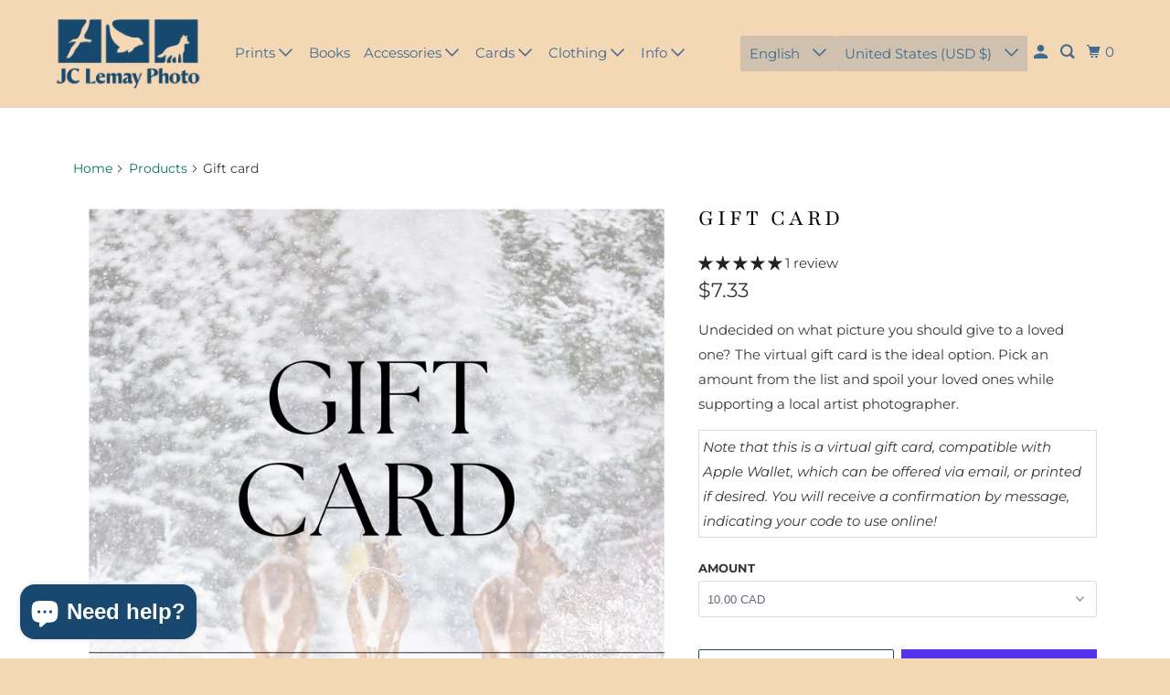

--- FILE ---
content_type: text/css
request_url: https://jclemayphotoboutique.com/cdn/shop/t/14/assets/styles.css?v=130220641132165790651762643879
body_size: 41273
content:
/** Shopify CDN: Minification failed

Line 1821:2 Expected identifier but found "*"
Line 6169:2 Expected identifier but found "*"
Line 6230:2 Expected identifier but found "*"
Line 13956:0 Unexpected "="
Line 13960:0 Expected "}" to go with "{"

**/
@charset "UTF-8";
.surface-pick-up-embed {
  --surface-pick-up-embed-theme-success-color: rgb(50, 205, 50);
  --surface-pick-up-embed-theme-error-color: rgb(179, 58, 58);
  --surface-pick-up-embed-theme-paragraph-font-size: 16px;
  --surface-pick-up-embed-theme-paragraph-smaller-font-size: calc(var(--surface-pick-up-embed-theme-paragraph-font-size) - 4px);
  --surface-pick-up-embed-theme-body-font-weight-bold: 600;
  --surface-pick-up-embed-theme-body-text-color: #808080;
  --surface-pick-up-embed-theme-link-text-decoration: underline;
  --surface-pick-up-embed-row-gap: 10px;
  --surface-pick-up-embed-column-gap: 10px;
  display: grid;
  grid-template-columns: min-content auto;
  row-gap: var(--surface-pick-up-embed-row-gap);
  column-gap: var(--surface-pick-up-embed-column-gap);
  justify-content: flex-start;
  text-align: left;
}

.surface-pick-up-embed__in-stock-icon,
.surface-pick-up-embed__out-of-stock-icon {
  grid-column-start: 1;
  grid-column-end: 2;
  margin-top: 3px;
}

.surface-pick-up-embed__in-stock-icon {
  fill: var(--surface-pick-up-embed-theme-success-color);
}

.surface-pick-up-embed__out-of-stock-icon {
  fill: var(--surface-pick-up-embed-theme-error-color);
}

.surface-pick-up-embed__location-info,
.surface-pick-up-embed__modal-btn {
  grid-column-start: 2;
  grid-column-end: 3;
}

.surface-pick-up-embed__location-info {
  grid-row-start: 1;
  grid-row-end: 2;
}

.surface-pick-up-embed__location-availability {
  margin-top: 0;
  margin-bottom: 0;
  font-family: inherit;
  font-size: var(--surface-pick-up-embed-theme-paragraph-font-size);
  font-weight: inherit;
  color: var(--surface-pick-up-embed-theme-body-text-color);
}
.surface-pick-up-embed__location-availability b {
  font-weight: var(--surface-pick-up-embed-theme-body-font-weight-bold);
}

.surface-pick-up-embed__location-pick-up-time {
  font-size: var(--surface-pick-up-embed-theme-paragraph-smaller-font-size);
  color: var(--surface-pick-up-embed-theme-body-text-color);
}

.surface-pick-up-embed__modal-btn {
  grid-row-start: 2;
  grid-row-end: 3;
  justify-self: start;
  padding: 0;
  font-size: var(--surface-pick-up-embed-theme-paragraph-smaller-font-size);
  color: var(--surface-pick-up-theme-embed-body-text-color);
  text-align: left;
  -webkit-text-decoration: var(--surface-pick-up-embed-theme-link-text-decoration);
          text-decoration: var(--surface-pick-up-embed-theme-link-text-decoration);
  cursor: pointer;
  background-color: initial;
  border: 0;
}

.surface-pick-up-items {
  padding: 0;
  margin: 0;
}

.surface-pick-up-item {
  --surface-pick-up-item-theme-success-color: rgb(50, 205, 50);
  --surface-pick-up-item-theme-error-color: rgb(179, 58, 58);
  --surface-pick-up-item-theme-paragraph-font-size: 16px;
  --surface-pick-up-item-theme-paragraph-smaller-font-size: calc(var(--surface-pick-up-item-theme-paragraph-font-size) - 4px);
  --surface-pick-up-item-theme-body-font-weight-bold: 600;
  --surface-pick-up-item-theme-body-text-color: #808080;
  --surface-pick-up-item-theme-border-color: #d9d9d9;
  --surface-pick-up-item-theme-link-text-decoration: underline;
  --surface-pick-up-item-row-gap: 10px;
  --surface-pick-up-item-column-gap: 5px;
  --surface-pick-up-item-gap: 28px;
  display: grid;
  grid-template-columns: repeat(2, auto) 1fr;
  row-gap: var(--surface-pick-up-item-row-gap);
  column-gap: var(--surface-pick-up-item-column-gap);
  justify-content: flex-start;
  padding-bottom: var(--surface-pick-up-item-gap);
  margin: var(--surface-pick-up-item-gap) 0 0;
  text-align: left;
  border-bottom: 1px solid var(--surface-pick-up-item-theme-border-color);
}
.surface-pick-up-item:last-child {
  padding-bottom: 0;
  border-bottom: none;
}

.surface-pick-up-item__header {
  display: flex;
  grid-column: span 3;
  align-items: flex-end;
}

.surface-pick-up-item__pick-up-location {
  margin-top: 0;
  margin-bottom: 0;
  font-family: inherit;
  font-size: var(--surface-pick-up-item-theme-paragraph-font-size);
  font-weight: var(--surface-pick-up-item-theme-body-font-weight-bold);
  color: var(--surface-pick-up-item-theme-body-text-color);
}

.surface-pick-up-item__pick-up-distance {
  padding-left: 2rem;
  margin: 0 0 0 auto;
}

.surface-pick-up-item__in-stock-icon,
.surface-pick-up-item__out-of-stock-icon {
  grid-row-start: 2;
  grid-row-end: 3;
  grid-column-start: 1;
  grid-column-end: 2;
  margin-top: 1px;
}

.surface-pick-up-item__in-stock-icon {
  fill: var(--surface-pick-up-item-theme-success-color);
}

.surface-pick-up-item__out-of-stock-icon {
  fill: var(--surface-pick-up-item-theme-error-color);
}

.surface-pick-up-item__availability {
  grid-row-start: 2;
  grid-row-end: 3;
  grid-column-start: 2;
  grid-column-end: 3;
  font-size: var(--surface-pick-up-item-theme-paragraph-smaller-font-size);
  color: var(--surface-pick-up-item-theme-body-text-color);
}

.surface-pick-up-item__address-info {
  grid-row-start: 3;
  grid-row-end: 4;
  grid-column-start: 1;
  grid-column-end: 3;
  font-size: var(--surface-pick-up-item-theme-paragraph-smaller-font-size);
  font-style: normal;
  line-height: 1.4;
  color: var(--surface-pick-up-item-theme-body-text-color);
}
.surface-pick-up-item__address-info p {
  margin: 0;
}
.surface-pick-up-item__address-info a,
.surface-pick-up-item__address-info a:visited {
  color: inherit;
  text-decoration: none;
}
.surface-pick-up-item__address-info a:focus,
.surface-pick-up-item__address-info a:active,
.surface-pick-up-item__address-info a:hover {
  color: inherit;
}

.surface-pick-up-item__confirm-address {
  margin-top: var(--surface-pick-up-item-row-gap);
}

.surface-pick-up-item__confirm-address-icon {
  display: inline-block;
  width: 10px;
  height: 10px;
  margin-right: 5px;
}

.complementary-products {
  --slide-item-padding: 1rem;
  --slide-item-outer-gap: 1rem;
  --slide-item-inner-gap: 1rem;
  --slide-item-border-color: black;
  --slide-item-border-thickness: 1px;
  --slider-dot-gap: 0.5rem;
  --slider-dot-size: 0.5rem;
  --slider-dot-color: #cacaca;
  --slider-active-dot-color: #787878;
}

.complementary-products__slider [data-slide] {
  position: absolute;
  display: flex;
  flex-direction: column;
  margin: 0 1rem;
  gap: var(--slide-item-outer-gap);
  width: 100%;
  height: auto;
}
.complementary-products__slider .flickity-page-dots {
  list-style-type: none;
  display: flex;
  justify-content: center;
  gap: var(--slider-dot-gap);
}
.complementary-products__slider .flickity-page-dots .dot {
  margin: 0;
  border-radius: 50%;
  background: var(--slider-dot-color);
  height: var(--slider-dot-size);
  width: var(--slider-dot-size);
}
.complementary-products__slider .flickity-page-dots .dot.is-selected {
  background: var(--slider-active-dot-color);
}

.complementary-products__grid {
  display: flex;
  flex-direction: column;
  gap: var(--slide-item-outer-gap);
}

.complementary-product {
  display: flex;
  flex-direction: row;
  gap: var(--slide-item-inner-gap);
  padding: var(--slide-item-padding);
  border: var(--slide-item-border-thickness) solid var(--slide-item-border-color);
}

.complementary-product__name,
.complementary-product__price-text {
  margin: 0;
}

.complementary-product__price-text {
  display: inline-block;
}

.complementary-product__image-link {
  display: block;
  position: relative;
  line-height: 0;
}

.age-gate {
  position: fixed;
  top: 0;
  left: 0;
  z-index: 999;
  display: flex;
  align-items: center;
  justify-content: center;
  width: 100%;
  height: 100%;
  text-align: center;
}
.age-gate::before {
  position: absolute;
  top: 0;
  left: 0;
  width: 100%;
  height: 100%;
  background-color: var(--background-color, #ffffff);
  content: "";
}

.age-gate__header {
  margin-bottom: 32px;
}

.age-gate__logo-wrapper {
  position: relative;
  display: block;
  max-width: 100px;
  margin: 0 auto;
}
.age-gate__logo-wrapper + .age-gate__heading,
.age-gate__logo-wrapper + .age-gate__description {
  margin-top: 32px;
}

.age-gate__logo {
  width: auto;
  height: auto;
  max-width: 100%;
}

.age-gate__heading {
  margin-top: 0;
  margin-bottom: 0;
}
.age-gate__heading + .age-gate__description {
  margin-top: 12px;
}

.age-gate__description {
  margin-top: 0;
  margin-bottom: 0;
}

.age-gate__content {
  position: relative;
  z-index: 1;
  /* Extra small devices (phones, 768px and down) */
  max-width: 75%;
  /* Medium devices (landscape tablets, 768px and up) */
}
@media only screen and (min-width: 768px) {
  .age-gate__content {
    max-width: 50%;
  }
}

.age-gate__form {
  display: grid;
  grid-template-columns: repeat(3, 1fr);
  gap: 16px;
}

.age-gate__select-wrapper {
  /* Extra small devices (phones, 768px and down) */
  grid-column: 1/4;
  /* Medium devices (landscape tablets, 768px and up) */
}
@media only screen and (min-width: 768px) {
  .age-gate__select-wrapper {
    grid-column: unset;
  }
}

.age-gate__select {
  margin-top: 0;
  margin-bottom: 0;
  /* Medium devices (landscape tablets, 768px and up) */
}
@media only screen and (min-width: 768px) {
  .age-gate__select {
    margin-top: inherit;
    margin-bottom: inherit;
  }
}

.age-gate__confirm_btn {
  grid-column: 1/4;
}

.age-gate__error {
  grid-column: 1/4;
  margin-top: 10px;
  color: var(--color-error, #ea555c);
}

.recipient-disclosure {
  --recipient-disclosure-top-margin: 0;
  --recipient-disclosure-bottom-margin: 0;
  --recipient-form-field-gap: 0;
  --recipient-form-label-gap: 0;
  --recipient-form-label-margin: 6px;
  --recipient-form-checkbox-width: 12px;
  --recipient-form-checkbox-border-width: 1px;
  --recipient-form-checkbox-border-color: #000000;
  --recipient-form-checkbox-border-radius: 0;
  --recipient-form-checkbox-svg-color: inherit;
  --recipient-form-error-color: #cc3333;
  margin: var(--recipient-disclosure-top-margin) 0 var(--recipient-disclosure-bottom-margin);
}

.recipient-disclosure__summary {
  position: relative;
  list-style: none;
}
.recipient-disclosure__summary::-webkit-details-marker {
  display: none;
}

.recipient-disclosure__checkbox {
  position: absolute;
  -webkit-appearance: none;
          appearance: none;
  width: var(--recipient-form-checkbox-width);
  height: var(--recipient-form-checkbox-width);
  border: var(--recipient-form-checkbox-border-width) solid var(--recipient-form-checkbox-border-color);
  border-radius: var(--recipient-form-checkbox-border-radius);
}
.recipient-disclosure__checkbox:checked ~ svg {
  visibility: visible;
}

.recipient-disclosure__checkbox-label {
  display: flex;
  align-items: center;
}
.recipient-disclosure__checkbox-label svg {
  visibility: hidden;
  position: absolute;
  width: var(--recipient-form-checkbox-width);
  height: var(--recipient-form-checkbox-width);
  color: var(--recipient-form-checkbox-svg-color);
}

.recipient-disclosure__checkbox,
.recipient-disclosure__checkbox-label {
  cursor: pointer;
}

.recipient-disclosure__checkbox-label-text {
  flex: 1;
  margin-left: calc(var(--recipient-form-checkbox-width) + var(--recipient-form-label-margin));
}

.recipient-form {
  display: flex;
  flex-direction: column;
  gap: var(--recipient-form-field-gap);
  margin-top: 1rem;
}

.recipient-form__input-wrapper {
  position: relative;
  display: flex;
  flex-direction: column;
  gap: var(--recipient-form-label-gap);
}

.recipient-form__input {
  box-sizing: border-box;
}

.recipient-form__error-message {
  display: none;
}
.recipient-form--has-errors .recipient-form__error-message {
  display: block;
}

.recipient-form__max-characters-message {
  display: block;
  margin-top: 0.25rem;
}

/******************************************************************
Theme Name: Parallax
Theme URI: http://themes.shopify.com/themes/parallax/styles/aspen?ref=out-of-the-sandbox
Author: Out of the Sandbox (http://outofthesandbox.com)
Description: Shopify Theme (http://www.shopify.com/?ref=out-of-the-sandbox)
******************************************************************/
/* Table of Content
==================================================
  #Mixins
  #Functions
  #Helper Classes
  #Reset & Basics
  #Fonts
  #Basic Styles
  #Typography
  #Links
  #Lists
  #Menu
  #Images
  #Placeholders
  #Videos
  #Buttons
  #Cart
  #Tabs
  #Forms
  #Tables
  #Misc
  #Site Styles
  #Slideshow
  #Product thumbnail
  #Home page - Rich text
  #Home page - Gallery
  #Home page - Featured product
  #Home page - Featured promotions
  #Home page - Divider
  #Home page - Newsletter
  #Home page - Image with text
  #Home page - Quote
  #Contact form
  #Recipient form
  #Blog
  #Blog posts
  #Image Gallery
  #Image with text
  #Testimonials
  #Logo-list
  #Search
  #Predictive search
  #Mobile search
  #Swatch Styles
  #Sidebar
  #mmenu
  #FlexSlider
  #Quick Shop
  #Flickity
  #Product blocks
  #Product Slider Custom Styles
  #Thumbnail Gallery Styles
  #Content Creator
  #FancyBox
  #Plyr
  #Model Viewer
  #Product Media Custom Styles
  #Currency / Language switcher
  #Grid/layout
  #Password Page
  #Order Page
  #Integrated Shopify Reviews
  #Homepage Banner Images
  #Unit Pricing
  #Product rating
  #Font-Face
  #Complementary products
  #Custom Styles */
/* #Mixins
================================================== */
/*
  This mixin can be used to prevent word overflow:
  @include word-wrap();
*/
/* #Helper Classes
================================================== */
.is-flex {
  display: flex;
}

.is-inline-flex {
  display: inline-flex;
}

.is-align-start,
.is-align-left {
  align-items: flex-start;
}

.is-align-end,
.is-align-right {
  align-items: flex-end;
}

.is-align-self-end,
.is-align-self-right {
  align-self: flex-end;
}

.is-align-baseline {
  align-items: baseline;
}

.is-align-center {
  align-items: center;
}

.is-align-stretch {
  align-items: stretch;
}

.is-justify-start,
.is-justify-left {
  justify-content: flex-start;
}

.is-justify-end,
.is-justify-right {
  justify-content: flex-end;
}

.is-justify-center {
  justify-content: center;
}

.is-justify-space-around {
  justify-content: space-around;
}

.is-justify-space-between {
  justify-content: space-between;
}

.is-flex-nowrap {
  flex-wrap: nowrap;
}

.is-flex-wrap {
  flex-wrap: wrap;
}

.is-flex-wrap-reverse {
  flex-wrap: wrap-reverse;
}

.is-flex-row {
  flex-direction: row;
}

.is-flex-row-reverse {
  flex-direction: row-reverse;
}

.is-flex-column {
  flex-direction: column;
}

.is-flex-column-reverse {
  flex-direction: column-reverse;
}

.is-order-aligned-left {
  order: -1;
}
@media only screen and (max-width: 480px) {
  .is-order-aligned-left {
    order: inherit;
  }
}

.is-order-aligned-right {
  order: 1;
}
@media only screen and (max-width: 480px) {
  .is-order-aligned-right {
    order: inherit;
  }
}

.has-padding-top {
  padding-top: 20px;
}

.has-padding-bottom {
  padding-bottom: 20px;
}

.has-padding-left {
  padding-left: 20px;
}

.has-padding-right {
  padding-right: 20px;
}

.has-padding {
  padding: 20px;
}

.text-align-center {
  text-align: center;
}

.text-align-left,
.text-align-start {
  text-align: left;
}
.text-align-left h1, .text-align-left h2, .text-align-left h3,
.text-align-left h1.title,
.text-align-left h2.title,
.text-align-left h3.title,
.text-align-start h1,
.text-align-start h2,
.text-align-start h3,
.text-align-start h1.title,
.text-align-start h2.title,
.text-align-start h3.title {
  text-align: left;
}

.text-align-right,
.text-align-end {
  text-align: right;
}
.text-align-right h1, .text-align-right h2, .text-align-right h3,
.text-align-right h1.title,
.text-align-right h2.title,
.text-align-right h3.title,
.text-align-end h1,
.text-align-end h2,
.text-align-end h3,
.text-align-end h1.title,
.text-align-end h2.title,
.text-align-end h3.title {
  text-align: right;
}

.is-hidden {
  display: none !important;
}

.is-visible {
  display: block !important;
}

.is-sr-only {
  border: none !important;
  clip: rect(0, 0, 0, 0) !important;
  height: 0.01em !important;
  overflow: hidden !important;
  padding: 0 !important;
  position: absolute !important;
  white-space: nowrap !important;
  width: 0.01em !important;
}

.is-invisible {
  visibility: hidden !important;
}

@media only screen and (min-width: 481px) and (max-width: 798px) {
  .is-hidden-small {
    display: none !important;
  }
}
@media only screen and (min-width: 799px) and (max-width: 1024px) {
  .is-hidden-medium {
    display: none !important;
  }
}
@media only screen and (min-width: 1025px) and (max-width: 1400px) {
  .is-hidden-large {
    display: none !important;
  }
}
@media only screen and (max-width: 798px) {
  .is-hidden-mobile-only {
    display: none !important;
  }
}
@media only screen and (min-width: 799px) {
  .is-hidden-desktop-only {
    display: none !important;
  }
}
@media only screen and (min-width: 1401px) {
  .is-hidden-widescreen {
    display: none !important;
  }
}
@media only screen and (max-width: 798px) {
  .is-visible--mobile {
    display: block !important;
  }
}
@media only screen and (max-width: 798px) {
  .is-hidden-offset-mobile-only {
    left: 0 !important;
  }
}
.is-invisible {
  visibility: hidden !important;
}

/* Scroll */
.scroll-locked {
  overflow: hidden;
  touch-action: manipulation;
}

/* #Reset & Basics
================================================== */
html, body, div, span, applet, object, iframe, h1, h2, h3, h4, h5, h6, p, blockquote, pre, a, abbr, acronym, address, big, cite, code, del, dfn, em, img, ins, kbd, q, s, samp, small, strike, strong, sub, sup, tt, var, b, u, i, center, dl, dt, dd, ol, ul, li, fieldset, form, label, legend, table, caption, tbody, tfoot, thead, tr, th, td, article, aside, canvas, details, embed, figure, figcaption, footer, header, hgroup, menu, nav, output, ruby, section, summary, time, mark, audio, video {
  margin: 0;
  padding: 0;
  border: 0;
  font-size: 100%;
  font: inherit;
}

article, aside, details, figcaption, figure, footer, header, hgroup, menu, nav, section {
  display: block;
}

body {
  line-height: 1;
}

ol, ul {
  list-style: none;
}

blockquote, q {
  quotes: none;
}

blockquote:before, blockquote:after,
q:before, q:after {
  content: "";
  content: none;
}

table {
  border-collapse: collapse;
  border-spacing: 0;
}

/* #Fonts
================================================== */@font-face {
  font-family: Montserrat;
  font-weight: 400;
  font-style: normal;
  font-display: swap;
  src: url("//jclemayphotoboutique.com/cdn/fonts/montserrat/montserrat_n4.81949fa0ac9fd2021e16436151e8eaa539321637.woff2") format("woff2"),
       url("//jclemayphotoboutique.com/cdn/fonts/montserrat/montserrat_n4.a6c632ca7b62da89c3594789ba828388aac693fe.woff") format("woff");
}


  @font-face {
  font-family: Montserrat;
  font-weight: 700;
  font-style: normal;
  font-display: swap;
  src: url("//jclemayphotoboutique.com/cdn/fonts/montserrat/montserrat_n7.3c434e22befd5c18a6b4afadb1e3d77c128c7939.woff2") format("woff2"),
       url("//jclemayphotoboutique.com/cdn/fonts/montserrat/montserrat_n7.5d9fa6e2cae713c8fb539a9876489d86207fe957.woff") format("woff");
}


  @font-face {
  font-family: Montserrat;
  font-weight: 400;
  font-style: italic;
  font-display: swap;
  src: url("//jclemayphotoboutique.com/cdn/fonts/montserrat/montserrat_i4.5a4ea298b4789e064f62a29aafc18d41f09ae59b.woff2") format("woff2"),
       url("//jclemayphotoboutique.com/cdn/fonts/montserrat/montserrat_i4.072b5869c5e0ed5b9d2021e4c2af132e16681ad2.woff") format("woff");
}


  @font-face {
  font-family: Montserrat;
  font-weight: 700;
  font-style: italic;
  font-display: swap;
  src: url("//jclemayphotoboutique.com/cdn/fonts/montserrat/montserrat_i7.a0d4a463df4f146567d871890ffb3c80408e7732.woff2") format("woff2"),
       url("//jclemayphotoboutique.com/cdn/fonts/montserrat/montserrat_i7.f6ec9f2a0681acc6f8152c40921d2a4d2e1a2c78.woff") format("woff");
}


  @font-face {
  font-family: Figtree;
  font-weight: 300;
  font-style: normal;
  font-display: swap;
  src: url("//jclemayphotoboutique.com/cdn/fonts/figtree/figtree_n3.e4cc0323f8b9feb279bf6ced9d868d88ce80289f.woff2") format("woff2"),
       url("//jclemayphotoboutique.com/cdn/fonts/figtree/figtree_n3.db79ac3fb83d054d99bd79fccf8e8782b5cf449e.woff") format("woff");
}


  @font-face {
  font-family: Figtree;
  font-weight: 400;
  font-style: normal;
  font-display: swap;
  src: url("//jclemayphotoboutique.com/cdn/fonts/figtree/figtree_n4.3c0838aba1701047e60be6a99a1b0a40ce9b8419.woff2") format("woff2"),
       url("//jclemayphotoboutique.com/cdn/fonts/figtree/figtree_n4.c0575d1db21fc3821f17fd6617d3dee552312137.woff") format("woff");
}


  @font-face {
  font-family: Figtree;
  font-weight: 300;
  font-style: italic;
  font-display: swap;
  src: url("//jclemayphotoboutique.com/cdn/fonts/figtree/figtree_i3.914abbe7a583759f0a18bf02652c9ee1f4bb1c6d.woff2") format("woff2"),
       url("//jclemayphotoboutique.com/cdn/fonts/figtree/figtree_i3.3d7354f07ddb3c61082efcb69896c65d6c00d9fa.woff") format("woff");
}


  @font-face {
  font-family: Figtree;
  font-weight: 400;
  font-style: italic;
  font-display: swap;
  src: url("//jclemayphotoboutique.com/cdn/fonts/figtree/figtree_i4.89f7a4275c064845c304a4cf8a4a586060656db2.woff2") format("woff2"),
       url("//jclemayphotoboutique.com/cdn/fonts/figtree/figtree_i4.6f955aaaafc55a22ffc1f32ecf3756859a5ad3e2.woff") format("woff");
}


  @font-face {
  font-family: Playfair;
  font-weight: 400;
  font-style: normal;
  font-display: swap;
  src: url("//jclemayphotoboutique.com/cdn/fonts/playfair/playfair_n4.13d3b411a6dc3a2e96e8bdc666266166a065c857.woff2") format("woff2"),
       url("//jclemayphotoboutique.com/cdn/fonts/playfair/playfair_n4.eccd5edeb74430cf755be464a2af96a922b8b9e0.woff") format("woff");
}


  @font-face {
  font-family: Playfair;
  font-weight: 700;
  font-style: normal;
  font-display: swap;
  src: url("//jclemayphotoboutique.com/cdn/fonts/playfair/playfair_n7.fd4c4220f2fc9c5c6a45138ba4af9253dd0cd81c.woff2") format("woff2"),
       url("//jclemayphotoboutique.com/cdn/fonts/playfair/playfair_n7.20c07d574f5caf81c63628abda76abb05428ec3f.woff") format("woff");
}


  @font-face {
  font-family: Playfair;
  font-weight: 400;
  font-style: italic;
  font-display: swap;
  src: url("//jclemayphotoboutique.com/cdn/fonts/playfair/playfair_i4.0bcdf3dceafc622b1755846b2873d853bb8fbcda.woff2") format("woff2"),
       url("//jclemayphotoboutique.com/cdn/fonts/playfair/playfair_i4.5d53824f4667b390c647a6b50639c9447f626884.woff") format("woff");
}


  @font-face {
  font-family: Playfair;
  font-weight: 700;
  font-style: italic;
  font-display: swap;
  src: url("//jclemayphotoboutique.com/cdn/fonts/playfair/playfair_i7.e0803c92f69ea2f571f393943cb884d4cc703a8b.woff2") format("woff2"),
       url("//jclemayphotoboutique.com/cdn/fonts/playfair/playfair_i7.bdc03e620e8e7d38c8e25a9c4cc2f8e3d2703e18.woff") format("woff");
}


  @font-face {
  font-family: Montserrat;
  font-weight: 400;
  font-style: normal;
  font-display: swap;
  src: url("//jclemayphotoboutique.com/cdn/fonts/montserrat/montserrat_n4.81949fa0ac9fd2021e16436151e8eaa539321637.woff2") format("woff2"),
       url("//jclemayphotoboutique.com/cdn/fonts/montserrat/montserrat_n4.a6c632ca7b62da89c3594789ba828388aac693fe.woff") format("woff");
}


  @font-face {
  font-family: Montserrat;
  font-weight: 700;
  font-style: normal;
  font-display: swap;
  src: url("//jclemayphotoboutique.com/cdn/fonts/montserrat/montserrat_n7.3c434e22befd5c18a6b4afadb1e3d77c128c7939.woff2") format("woff2"),
       url("//jclemayphotoboutique.com/cdn/fonts/montserrat/montserrat_n7.5d9fa6e2cae713c8fb539a9876489d86207fe957.woff") format("woff");
}


  @font-face {
  font-family: Montserrat;
  font-weight: 400;
  font-style: italic;
  font-display: swap;
  src: url("//jclemayphotoboutique.com/cdn/fonts/montserrat/montserrat_i4.5a4ea298b4789e064f62a29aafc18d41f09ae59b.woff2") format("woff2"),
       url("//jclemayphotoboutique.com/cdn/fonts/montserrat/montserrat_i4.072b5869c5e0ed5b9d2021e4c2af132e16681ad2.woff") format("woff");
}


  @font-face {
  font-family: Montserrat;
  font-weight: 700;
  font-style: italic;
  font-display: swap;
  src: url("//jclemayphotoboutique.com/cdn/fonts/montserrat/montserrat_i7.a0d4a463df4f146567d871890ffb3c80408e7732.woff2") format("woff2"),
       url("//jclemayphotoboutique.com/cdn/fonts/montserrat/montserrat_i7.f6ec9f2a0681acc6f8152c40921d2a4d2e1a2c78.woff") format("woff");
}


  @font-face {
  font-family: Montserrat;
  font-weight: 100;
  font-style: normal;
  font-display: swap;
  src: url("//jclemayphotoboutique.com/cdn/fonts/montserrat/montserrat_n1.2f0714cbd41857ba00d5d4fafdce92c40aadb8e6.woff2") format("woff2"),
       url("//jclemayphotoboutique.com/cdn/fonts/montserrat/montserrat_n1.7bec1bf4c4d0f77c37dc95cf9616413eceba9082.woff") format("woff");
}


  @font-face {
  font-family: Montserrat;
  font-weight: 100;
  font-style: italic;
  font-display: swap;
  src: url("//jclemayphotoboutique.com/cdn/fonts/montserrat/montserrat_i1.9b40a9d3a0c01d36941e389cd64a63103055c80e.woff2") format("woff2"),
       url("//jclemayphotoboutique.com/cdn/fonts/montserrat/montserrat_i1.27282f568267f77d06827c3bb45844a9294ff8e0.woff") format("woff");
}


  @font-face {
  font-family: Playfair;
  font-weight: 400;
  font-style: normal;
  font-display: swap;
  src: url("//jclemayphotoboutique.com/cdn/fonts/playfair/playfair_n4.13d3b411a6dc3a2e96e8bdc666266166a065c857.woff2") format("woff2"),
       url("//jclemayphotoboutique.com/cdn/fonts/playfair/playfair_n4.eccd5edeb74430cf755be464a2af96a922b8b9e0.woff") format("woff");
}


  @font-face {
  font-family: Playfair;
  font-weight: 700;
  font-style: normal;
  font-display: swap;
  src: url("//jclemayphotoboutique.com/cdn/fonts/playfair/playfair_n7.fd4c4220f2fc9c5c6a45138ba4af9253dd0cd81c.woff2") format("woff2"),
       url("//jclemayphotoboutique.com/cdn/fonts/playfair/playfair_n7.20c07d574f5caf81c63628abda76abb05428ec3f.woff") format("woff");
}


  @font-face {
  font-family: Playfair;
  font-weight: 400;
  font-style: italic;
  font-display: swap;
  src: url("//jclemayphotoboutique.com/cdn/fonts/playfair/playfair_i4.0bcdf3dceafc622b1755846b2873d853bb8fbcda.woff2") format("woff2"),
       url("//jclemayphotoboutique.com/cdn/fonts/playfair/playfair_i4.5d53824f4667b390c647a6b50639c9447f626884.woff") format("woff");
}


  @font-face {
  font-family: Playfair;
  font-weight: 700;
  font-style: italic;
  font-display: swap;
  src: url("//jclemayphotoboutique.com/cdn/fonts/playfair/playfair_i7.e0803c92f69ea2f571f393943cb884d4cc703a8b.woff2") format("woff2"),
       url("//jclemayphotoboutique.com/cdn/fonts/playfair/playfair_i7.bdc03e620e8e7d38c8e25a9c4cc2f8e3d2703e18.woff") format("woff");
}


  @font-face {
  font-family: Montserrat;
  font-weight: 400;
  font-style: normal;
  font-display: swap;
  src: url("//jclemayphotoboutique.com/cdn/fonts/montserrat/montserrat_n4.81949fa0ac9fd2021e16436151e8eaa539321637.woff2") format("woff2"),
       url("//jclemayphotoboutique.com/cdn/fonts/montserrat/montserrat_n4.a6c632ca7b62da89c3594789ba828388aac693fe.woff") format("woff");
}


  @font-face {
  font-family: Montserrat;
  font-weight: 700;
  font-style: normal;
  font-display: swap;
  src: url("//jclemayphotoboutique.com/cdn/fonts/montserrat/montserrat_n7.3c434e22befd5c18a6b4afadb1e3d77c128c7939.woff2") format("woff2"),
       url("//jclemayphotoboutique.com/cdn/fonts/montserrat/montserrat_n7.5d9fa6e2cae713c8fb539a9876489d86207fe957.woff") format("woff");
}


  @font-face {
  font-family: Montserrat;
  font-weight: 400;
  font-style: italic;
  font-display: swap;
  src: url("//jclemayphotoboutique.com/cdn/fonts/montserrat/montserrat_i4.5a4ea298b4789e064f62a29aafc18d41f09ae59b.woff2") format("woff2"),
       url("//jclemayphotoboutique.com/cdn/fonts/montserrat/montserrat_i4.072b5869c5e0ed5b9d2021e4c2af132e16681ad2.woff") format("woff");
}


  @font-face {
  font-family: Montserrat;
  font-weight: 700;
  font-style: italic;
  font-display: swap;
  src: url("//jclemayphotoboutique.com/cdn/fonts/montserrat/montserrat_i7.a0d4a463df4f146567d871890ffb3c80408e7732.woff2") format("woff2"),
       url("//jclemayphotoboutique.com/cdn/fonts/montserrat/montserrat_i7.f6ec9f2a0681acc6f8152c40921d2a4d2e1a2c78.woff") format("woff");
}


/* #Basic Styles
================================================== */
body {
  background-color: #f4d7b5;
  font-family: Montserrat, sans-serif;
  font-weight: 400;
  font-size: 15px;
  text-transform: none;
  color: #363636;
  line-height: 1.8em;
  overflow-wrap: break-word;
}

#content_wrapper {
  width: 100%;
  background-color: #ffffff;
}.site-overlay {
  display: none;
  position: fixed;
  z-index: 9998;
  width: 100%;
  height: 100%;
  background-color: rgba(0, 0, 0, 0.8);
  opacity: 0;
}
.site-overlay[data-animation] {
  display: block;
  transition: opacity 250ms;
}
.site-overlay[data-animation-state=open] {
  display: block;
  opacity: 1;
}

::selection {
  background: #FFF7B6;
  color: black;
}

::-webkit-input-placeholder {
  color: #888;
}

:-moz-placeholder {
  color: #888;
}

::-moz-placeholder {
  color: #888;
}

:-ms-input-placeholder {
  color: #888;
}

abbr {
  border-bottom: 1px dotted #18486f;
}

/* #Typography
================================================== */
/* Secondary Logo */
.shopify-section--header .secondary-logo--true .secondary_logo {
  display: none;
}

.shopify-section--header .secondary-logo--true .primary_logo {
  display: none;
}

.shopify-section--header.feature_image .secondary-logo--true .secondary_logo {
  display: block;
}

.shopify-section--header:not(.feature_image) .secondary-logo--true .primary_logo {
  display: block;
}

.header.sticky--active .secondary-logo--true .primary_logo {
  display: block;
}
.header.sticky--active .secondary-logo--true .secondary_logo {
  display: none;
}

.logo {
  font-family: Figtree, sans-serif;
  font-weight: 300;
  font-size: 18px;
  text-transform: none;
}h1,
h2,
h3,
h4,
h5,
h6,
.collection_title,
.headline,
.subtitle p,
.footer_menu a,
.empty_cart,
.promo-banner {
  font-family: Playfair, serif;
  font-weight: 400;
  font-style: normal;
  text-transform: uppercase;
  color: #000000;
  display: block;
  letter-spacing: 4px;
  text-rendering: optimizeLegibility;
  -webkit-font-smoothing: antialiased;
  -moz-osx-font-smoothing: grayscale;
}

h1 a,
h2 a,
h3 a,
h4 a,
h5 a,
h6 a,
.collection_title {
  font-weight: inherit;
}

h1 a,
h1 a:hover,
h1 a:visited,
h1 a:active,
.collection_title a,
.collection_title a:hover,
.collection_title a:visited,
.collection_title a:active {
  color: #000000;
}

h1,
.h1,
h1.home,
h2.title,
h2.title a,
.collection_title,
h3.title {
  font-size: 26px;
  line-height: 1.8em;
  margin: 0 auto 15px;
  clear: both;
  font-weight: 400;
  padding-top: 4px;
  color: #000000;
  text-align: center;
}

h2.title.align_right {
  text-align: right;
  margin: 0 0 15px 0;
}

h2.title.align_left {
  text-align: left;
  margin: 0 0 15px 0;
}

h1.product_name {
  margin-bottom: 15px;
  text-align: left;
}

h1.article_title {
  margin-bottom: 5px;
  text-align: left;
}

h1.article_title.align_center {
  text-align: center;
}

h2.product_name a {
  color: #000000;
}

h2,
.h2 {
  font-size: 22px;
  margin-bottom: 0.75em;
  line-height: 1.5em;
}

h3,
.h3 {
  font-size: 20px;
  line-height: 35px;
  margin: 0 auto 15px 0;
}

h3.title a {
  color: #000000;
}

h1.collection_title,
div.collection_title {
  margin-bottom: 0;
  line-height: 26px;
  display: inline;
}

h1.collection_title_tags,
div.collection_title_tags {
  padding-right: 25px;
  border-right: solid 1px #18486f;
}

h4,
.h4,
h4.title a,
h6.title {
  font-size: 18px;
  line-height: 32px;
  margin: 0 0 0.5em 0;
  padding: 0;
  padding: 7px 0;
  color: #000000;
}

h4.title a {
  border: 0;
  padding: 0;
  margin: 0;
}

h5,
.h5 {
  font-size: 18px;
  padding-bottom: 1em;
}

h5.sub_title {
  padding: 5px 0;
  color: #000000;
}

h5.sub_title a {
  color: #000000;
}

h6,
.h6,
h6.title,
ul.footer_menu a,
ul.footer_menu a:visited {
  font-size: 16px;
  letter-spacing: 2px;
  margin-bottom: 5px;
}

.subheader {
  color: #777;
}

p {
  margin: 0 0 15px;
  font-style: normal;
  line-height: 1.8em;
  max-width: 100%;
}

p img {
  margin: 0;
}

sub {
  font-size: 60%;
}

em, i {
  font-style: italic;
}

strong, b {
  font-weight: bold;
}

small {
  font-size: 90%;
}

.items_left p {
  margin: 5px 0;
}.feature_divider {
    border: solid 2px;
    display: block;
    width: 70px;
    margin: 25px auto;
    border-color: #363636;
  }.align_left .feature_divider {
  margin-left: 0;
  margin-right: 0;
}

.text-align--right {
  text-align: right;
  align-items: flex-end;
}
.text-align--right .description:before {
  margin-right: 0;
}

.text-align--left {
  text-align: left;
  align-items: flex-start;
}
.text-align--left .description:before {
  margin-left: 0;
}

.text-align--center {
  text-align: center;
  align-items: center;
}
.text-align--center .description:before {
  margin-left: 0;
}

p.trim-paragraph {
  margin-bottom: 0;
}

.trim-last-paragraph p:last-child {
  margin-bottom: 0;
}

.feature_divider_alternate {
  margin: initial;
  margin-bottom: 25px;
}

.content h2 {
  margin-bottom: 0;
  line-height: 1.8em;
}

.page-divider {
  opacity: 0;
  border-color: #363636;
}

.active-divider {
  opacity: 1;
}

/*  Blockquotes  */
blockquote,
blockquote p {
  font-size: 17px;
  line-height: 24px;
  font-style: italic;
}

blockquote {
  margin: 0 0 20px;
  padding: 9px 20px 0 19px;
  border-left: 1px solid #18486f;
}

blockquote cite {
  display: block;
  font-size: 12px;
  color: #555;
}

blockquote cite:before {
  content: "— ";
}

blockquote cite a,
blockquote cite a:visited,
blockquote cite a:visited {
  color: #555;
}

hr {
  border: solid #18486f;
  border-width: 1px 0 0;
  clear: both;
  margin: 12px 0;
  height: 0;
}

.quote,
.message {
  width: 100%;
  font-size: 16px;
  line-height: 22px;
  text-align: center;
  margin: 0 0 20px 0;
  font-style: italic;
}
.footer .quote,
.footer .message {
  text-align: left;
  font-weight: bold;
  padding: 10px 0;
}

div.section.collection_description {
  margin: 0 0 1.5em 0;
}

input.action_button.sign_up {
  line-height: 1;
}

/* #Links
================================================== */
a, a:visited {
  color: #007562;
  text-decoration: none;
  outline: 0;
  transition: color 0.1s linear;
}

a:hover,
a:focus {
  color: #038b75;
}

a:focus {
  outline: #025ECC auto 5px;
}

a, button, input, select, textarea, label, summary {
  touch-action: manipulation;
}

/* #Lists
================================================== */
ul, ol {
  margin-bottom: 20px;
}

ul {
  list-style: disc outside;
}

ol {
  list-style: decimal;
}

ul, ol, ul.square, ul.circle, ul.disc {
  margin-left: 30px;
}

ul.square {
  list-style: square outside;
}

ul.circle {
  list-style: circle outside;
}

ul.disc {
  list-style: disc outside;
}

ul ul, ul ol,
ol ol, ol ul {
  margin: 4px 0 5px 30px;
}

ul ul li, ul ol li,
ol ol li, ol ul li {
  margin-bottom: 6px;
}

li {
  margin-bottom: 12px;
}

ul.large li {
  line-height: 21px;
}

ul.none {
  list-style: none outside;
  margin-left: 0;
}

ul.border {
  list-style: none outside;
  line-height: 26px;
}

ul.border li {
  border-bottom: 1px solid #18486f;
  list-style: none outside none;
  padding: 12px 0;
  margin-bottom: 0;
}

.detailed-list {
  margin-top: 10px;
}

/* #Announcement bar
================================================== */
.promo-banner {
  width: 100%;
  position: relative;
  display: none;
  padding-top: 6px;
  padding-bottom: 6px;
  text-align: center;
}
@media only screen and (max-width: 798px) {
  .promo-banner {
    position: absolute;
    font-size: 11px;
    width: 100%;
    z-index: 200;
  }
}

.promo-banner__text {
  margin: 0;
  font-size: 12px;
  padding-right: 50px;
  padding-left: 50px;
}

.promo-banner__close {
  display: flex;
  align-items: center;
  top: 0;
  right: 10px;
  position: absolute;
  padding: 0;
  height: 100%;
  font-size: 18px;
  cursor: pointer;
  padding-left: 5px;
  padding-right: 5px;
  background: transparent;
}
.promo-banner__close:hover, .promo-banner__close:active {
  background: transparent;
}

.promo-banner__close[class*=" icon-"] {
  margin-right: 0;
}

.promo-banner--true .promo-banner {
  display: block;
}

@media only screen and (max-width: 798px) {
  .promo-banner--true .shopify-section--header {
    padding-top: 40px;
  }
  .promo-banner--true .global-wrapper {
    margin-top: 25px;
  }
  .promo-banner--true div.content {
    padding-top: 20px;
  }
}

@media only screen and (max-width: 798px) {
  .promo-banner ~ .header {
    padding-top: 40px;
  }
}

.feature_image .promo-banner ~ .header.sticky-header--true.sticky--active {
  top: 25px;
}

.sticky-promo--true {
  position: fixed;
}

/* #Menu
================================================== */

.header {
  z-index: 10001;
  width: 100%;
  top: 0;
  transition: background-color 500ms ease;
  animation-delay: 1.25s;
}

div.header_bar,
div.sticky--active {
  top: 0;
  background: #f4d7b5;
}

.no-js .header {
  background: #f4d7b5;
}

.header.sticky--active {
  animation-delay: 0s;
}

.feature_image .header.sticky-header--true.header-background--false {
  position: absolute;
}

.feature_image .header.sticky-header--true.sticky--active {
  position: fixed;
  top: 0;
}

.header div.dropdown__wrapper {
  padding-bottom: 5px;
  padding-top: 5px;
}

.header.header-dropdown-position--below_header div.dropdown__wrapper,
.header.header-dropdown-position--below_parent div.dropdown__wrapper {
  padding-top: 0;
  padding-bottom: 0;
  display: flex;
  align-items: center;
}
.header.header-dropdown-position--below_header div.dropdown__wrapper ul.menu li,
.header.header-dropdown-position--below_parent div.dropdown__wrapper ul.menu li {
  padding: 10px 0 10px 3px;
}
.header.header-dropdown-position--below_header div.dropdown__wrapper ul.menu .dropdown-links li,
.header.header-dropdown-position--below_parent div.dropdown__wrapper ul.menu .dropdown-links li {
  padding: 5px 0 5px 3px;
}

@media only screen and (max-width: 798px) {
  .global-wrapper {
    margin-top: 40px;
  }
}

body .mm-page {
  width: 100%;
}

body .mm-slideout {
  z-index: auto;
}
body .mm-slideout.mm-wrapper__blocker {
  z-index: 5002;
}

body .mm-slideout .promo-banner {
  z-index: 10001;
}

#header {
  display: none;
  background: #f4d7b5;
  border-bottom: 1px solid #18486f;
  color: #3d6b91;
  font-size: 16px;
  font-weight: bold;
  text-align: center;
  line-height: 40px;
  height: 40px;
  padding: 0 50px;
  z-index: 9999;
  width: 100%;
  opacity: 0.95;
  top: 0;
  box-sizing: border-box;
}

#header.mm-fixed-top.mobile-sticky-header--false {
  position: absolute;
}

#header a {
  color: #3d6b91;
  font-size: 32px;
  display: block;
  height: auto;
  position: absolute;
  top: 0;
  left: 15px;
  font-size: 25px;
  padding-top: 5px;
}

div#header a span {
  display: inline;
  padding-left: 8px;
  position: relative;
  top: -2px;
}

#header a.right {
  left: auto;
  right: 15px;
  font-size: 20px;
  padding-top: 8px;
  top: 0px;
}
#header a.icon-menu,
#header a.right {
  z-index: 1;
  padding-top: 0;
  height: auto;
  top: 50%;
  transform: translateY(-50%);
}
#header a.icon-menu:before {
  font-size: 24px !important;
}
#header a.icon-menu span {
  top: -5px;
  line-height: 1;
}
#header a.icon-menu:before {
  margin-left: 38px;
}
#header a.icon-menu {
  left: -20px;
}

.header .nav {
  display: flex;
}

.nav ul {
  display: block;
  border: none;
  padding: 0;
  margin: 0;
}

.nav ul li {
  display: inline-block;
  margin: 0;
  border: 0;
}

.nav ul li {
  *display: inline;
}

.nav ul li a.dropdown-link,
.nav ul li summary.dropdown-link {
  padding: 10px 4px;
}

.nav ul li:hover a.dropdown-link,
.nav ul li:hover summary.dropdown-link {
  color: #3d6b91;
  z-index: 1009;
}

.nav a,
.nav a:visited,
.nav a:active,
#header a span,
.nav a.cart-button span,
select.currencies,
.nav summary,
.nav summary:visited,
.nav summary:active {
  font-family: Montserrat, sans-serif;
  font-weight: 400;
  font-style: normal;
  font-size: 15px;
  text-transform: none;
  color: #3d6b91;
  position: relative;
  display: block;
  letter-spacing: 0px;
  padding: 10px 4px 10px 4px;
  text-rendering: optimizeLegibility;
  -webkit-font-smoothing: antialiased;
}

/* When a featured image is present use "main menu over content" color */
.feature_image .header .nav a,
.feature_image .header .nav summary,
.feature_image .header .nav a.icon-cart,
.feature_image .header .nav a.cart-button span,
.feature_image .header #header__selector-form button.disclosure__toggle,
.feature_image .header #header__selector-form button.disclosure__toggle span {
  color: #ffffff;
}

.feature_image .header .nav #header__selector-form button.disclosure__toggle {
  background-color: rgba(255, 255, 255, 0.2);
}

/* When the header becomes fixed use "main menu" color */
.header.header_bar .nav a,
.header.header_bar .nav summary,
.header.header_bar .nav a.icon-cart,
.header.header_bar .nav a.cart-button span,
.feature_image .header.header_bar #header__selector-form button.disclosure__toggle,
.feature_image .header.header_bar #header__selector-form button.disclosure__toggle span {
  color: #3d6b91;
}

.header.header_bar .nav #header__selector-form button.disclosure__toggle {
  background-color: rgba(61, 107, 145, 0.2);
}

.header-text-shadow--true a,
.header-text-shadow--true a.icon-cart,
.header-text-shadow--true a.cart-button span,
.header-text-shadow--true #header__selector-form button.disclosure__toggle,
.header-text-shadow--true #header__selector-form button.disclosure__toggle span {
  text-shadow: 0 1px 1px rgba(0, 0, 0, 0.4);
}

.feature_image .header .nav a:hover,
.nav a.active, .header_bar a.active,
.nav summary.active,
.feature_image .header .nav a:focus {
  color: #3d6b91 !important;
}

@media only screen and (min-width: 1025px) and (max-width: 1400px) {
  .mm-opened .feature_image .promo-banner {
    top: 0;
  }
}
.nav a.icon-cart span {
  display: inline;
}

a.icon-cart,
a.icon-search {
  font-size: 15px !important;
}

.nav ul.search_nav {
  margin-bottom: 5px;
}

nav ul li a:focus,
.nav ul li a:hover,
.nav ul li a:hover .icon-arrow-down,
.nav a.icon-cart:hover span {
  color: #3d6b91 !important;
}

.nav ul.menu li {
  line-height: 1;
  position: relative;
  padding: 5px 0 5px 3px;
}

.nav ul.menu li:hover {
  z-index: 1009;
}

input.guest_button,
input[type=button].guest_button {
  font-size: 16px;
  background-color: #666;
  padding: 8px 18px 8px 18px;
  border-radius: 35px;
}

input[type=submit].guest_button,
input[type=button].guest_button {
  color: #3d6b91;
  box-shadow: none;
}

.nav ul li .cart-button span {
  padding-left: 5px;
  top: -1px;
}

input[type=submit].guest_button,
input[type=submit].guest_button:hover {
  background-color: #666;
}

input[type=submit].guest_button:hover {
  color: #007562;
}

/* sub-levels link */
.menu ul a,
.menu li:hover > ul a,
.header .nav ul.menu ul li a {
  padding: 8px 12px;
  background: none;
  text-align: left;
  color: #3d6b91;
  line-height: 1.2;
}

/* sub-level ul */
.dropdown {
  top: 50%;
  z-index: 1008;
  position: absolute;
  padding-top: 15px;
  display: block;
  overflow: hidden;
  max-height: 0;
  opacity: 0;
  visibility: hidden;
  transition: max-height 1500ms, opacity 1500ms;
}
.dropdown a {
  text-shadow: none !important;
}

.dropdown--align {
  right: 0;
  left: auto;
}

.dropdown-wide {
  width: 500px;
}
.dropdown-wide ul li a {
  word-wrap: break-word;
}

.dropdown-link .icon-arrow-down {
  position: relative;
  top: 1px;
}

.dropdown-links {
  background: #f4d7b5;
  position: relative;
  display: flex;
}

.nav ul.menu ul {
  width: 250px;
  display: block;
}

.nav ul.menu ul li {
  display: block;
  text-align: left;
  padding: 0;
}

.nav ul.menu ul li a {
  border: 0;
}

.nav ul.menu ul li a.sub-link {
  display: block;
  padding: 5px 24px;
  font-weight: normal;
  text-transform: none;
  font-size: 14px;
}

/* show dropdown ul on hover */
.menu li:hover > .dropdown,
.menu li > details[open] + .dropdown {
  z-index: 1008;
  max-height: none;
  opacity: 1;
  visibility: visible;
  transition: max-height 0, opacity 500ms;
}

ul.header__navigation {
  flex: 1 1 auto;
}
ul.header__navigation details > summary::-webkit-details-marker {
  display: none;
}
ul.header__navigation summary {
  list-style: none;
  cursor: pointer;
}

ul.header__secondary-navigation {
  display: flex;
  z-index: 5;
  position: relative;
  flex: 0 0 auto;
  padding-left: 20px;
  text-align: right;
  max-width: 50%;
}

/* Currency / language switcher in header */
#header__selector-form.selectors-form {
  margin: 0;
}
#header__selector-form .selectors-form__wrap {
  margin: 0;
}
#header__selector-form button.disclosure__toggle {
  background-color: rgba(61, 107, 145, 0.2);
  border: 0;
  color: #3d6b91;
  margin-bottom: 0;
  margin-top: 0;
}
#header__selector-form button.disclosure__toggle:hover, #header__selector-form button.disclosure__toggle:hover .icon-arrow-down {
  color: #3d6b91;
}
#header__selector-form button.disclosure__toggle.is-clicked + .disclosure__list-wrap #header__selector-form button.disclosure__toggle:focus + .disclosure__list-wrap {
  display: block;
}
#header__selector-form button.disclosure__toggle span {
  color: #3d6b91;
  text-shadow: none;
}
#header__selector-form .disclosure__list-wrap {
  top: 50%;
  position: absolute;
  padding-top: calc(15px + 8px); /* Accounts for the disclosure button padding and background color */
}
#header__selector-form .disclosure-list {
  background: #f4d7b5;
  bottom: initial;
  display: block;
  float: none;
  list-style: none;
  padding: 0;
  width: auto;
}
#header__selector-form .disclosure-list__item {
  padding: 0;
}
#header__selector-form button.disclosure__button {
  color: #3d6b91;
  padding: 14px 18px;
  text-align: left;
}
#header__selector-form button.disclosure__button:hover {
  color: #3d6b91;
  opacity: 1;
}

.header:not(.header-background--true) .menu .currencies .disclosure__toggle {
  color: #ffffff;
}

/* Currency / language switcher on mobile */
.mobile-menu__disclosure.selectors-form {
  display: block;
}
.mobile-menu__disclosure.selectors-form .disclosure__toggle {
  border: 0;
  margin-top: 0;
}
.mobile-menu__disclosure.selectors-form .disclosure-list__item {
  padding: 0;
}
.mobile-menu__disclosure.selectors-form .disclosure-list__item:last-child:after {
  border-bottom: 0;
}
.mobile-menu__disclosure.selectors-form button.disclosure__button {
  line-height: 1.8em;
  padding: 12px 10px 12px 20px;
  text-align: left;
  width: 100%;
}

/* Match mm-menu styling */
.mm-menu_theme-black .selectors-form button.disclosure__button {
  color: rgba(255, 255, 255, 0.6);
}

.mm-menu_theme-white .selectors-form button.disclosure__button {
  color: rgba(0, 0, 0, 0.6);
}

.mm-menu_theme-dark .selectors-form button.disclosure__button {
  color: rgba(255, 255, 255, 0.6);
}

.default-header li.cart,
.default-header li.search,
.default-header li.header-account {
  vertical-align: top;
}

.menu-toggle, .menu-toggle[class*=" icon-"] {
  float: right;
  display: inline-block;
  cursor: pointer;
  padding: 9px 6px 6px 6px;
  margin-right: 0;
  font-size: 15px;
  transition: transform 0.3s linear;
}
.menu-toggle.active, .menu-toggle[class*=" icon-"].active {
  transform: rotateX(180deg);
}

.scroll-arrow {
  opacity: 1;
  display: block;
  border: none;
  position: absolute;
  margin-left: auto;
  margin-right: auto;
  left: 0;
  right: 0;
  bottom: 50px;
  animation-delay: 0.75s;
  width: 70px;
  z-index: 1;
  transition: opacity 0.3s;
}
.scroll-arrow span {
  color: #ffffff;
  font-size: 30px;
  display: block;
  margin: 0;
}

.scroll-arrow:hover {
  opacity: 0.5;
}

.vertical-text-position--bottom .scroll-arrow {
  bottom: 20px;
}

/* Featured image banners */
.featured-image--true + div.content {
  padding-top: 40px;
}

.container div.collection_nav {
  margin-bottom: 1.5em;
}

.collection_menu, .collection_menu li {
  display: inline;
  list-style: none;
  border: none;
  position: relative;
  top: -1px;
  margin: 0;
}

.collection_menu li {
  padding-left: 25px;
}

.toggle_list a {
  display: inline-block;
  position: relative;
  left: -8px;
  padding-left: 8px;
  border-left: solid 4px transparent;
  transition: border 200ms ease-out;
}

.toggle_list a.active, .toggle_list a:hover, ul.blog_list a.active--default {
  border-left: solid 4px #B8C6C6;
  display: inline-block;
}

/* #Images
================================================== */
/*
  The purpose of the below declaration is to make sure images don't
  exceed the width of columns they are put into when resizing window.
  Unfortunately, this declaration breaks certain lightbox, slider or other plugins,
  so the best solution is to individually call these properties on images that
  are children of the grid that you want to resize with grid.
*/
.product_row img,
.product_image_col img,
.article img,
.article_image img,
.section img,
.thumbnail img,
.page img,
.sidebar img,
.logo img,
.footer img,
#target img {
  max-width: 100%;
  height: auto;
}

.zoomImg {
  background-color: #ffffff;
}

.zoom-container {
  width: 100%;
  display: block;
}

.rounded {
  margin: 0 20%;
  overflow: hidden;
  border-radius: 50%;
  -webkit-backface-visibility: hidden;
          backface-visibility: hidden;
  transform: translate3d(0);
}

/* Lazyloading styles */
.lazyload--fade-in {
  -webkit-backface-visibility: hidden;
  filter: blur(5px);
  transition: filter 200ms, opacity 0.2s;
  opacity: 0.2;
}
@media only screen and (min-width: 799px) {
  .lazyload--fade-in {
    transform: translate3d(0, 0, 0);
  }
}
.lazyload--fade-in.lazyloaded {
  opacity: 1;
  filter: blur(0);
}

img[data-sizes=auto] {
  display: block;
  width: 100%;
  margin-left: auto;
  margin-right: auto;
}

.image__container {
  display: block;
  margin-left: auto;
  margin-right: auto;
  position: relative;
}

.image-element__wrap img {
  height: auto;
  width: 100%;
  margin-left: auto;
  margin-right: auto;
  display: block;
}

.thumbnail .image-element__wrap {
  margin: 0 auto;
}

/* #Placeholders
================================================== */
.shopify-section--featured-promotions svg,
.featured-products-section svg,
.shopify-section--featured-collection svg,
.shopify-section--blog-posts svg,
.shopify-section--collection-list svg {
  background-color: #f3f3f3;
  fill: #7f8c8d;
}

.featured-products-section .section {
  margin: 30px 0px;
}

.placeholder-svg {
  fill: rgba(0, 0, 0, 0.3);
  background-color: rgba(0, 0, 0, 0.4);
  width: 100%;
  height: 100%;
  max-width: 100%;
  max-height: 100%;
  box-sizing: border-box;
  display: block;
}

.placeholder-svg--banner,
.placeholder-svg--slideshow,
.placeholder-svg--video {
  max-height: 600px;
}

.shopify-section--featured-promotions .feature-section:nth-child(even) .placeholder-svg--promotions,
.shopify-section--image-with-text .featured-link--image:nth-child(odd) .placeholder-svg--promotions,
.shopify-section--gallery .gallery_image:nth-child(even) .placeholder-svg,
.shopify-section--logo-list .logo-bar__item:nth-child(even) .placeholder-svg {
  background-color: rgba(0, 0, 0, 0.35);
}

.bcg-placeholder {
  background-color: #000000;
}

.homepage_slider .bcg-placeholder {
  background-color: transparent;
}

.homepage_slider ul li:nth-child(2n+1) .bcg-placeholder {
  background-color: #000000;
}

.homepage_slider ul li:nth-child(2n) .bcg-placeholder {
  background-color: rgba(0, 0, 0, 0.35);
}

.homepage_slider.slider-loading .slides > li:first-child {
  opacity: 1 !important;
}

/* #Videos
================================================== */
.video-wrapper {
  position: relative;
}
.video-wrapper .plyr--video,
.video-wrapper .plyr__video-embed,
.video-wrapper video {
  display: none;
}
.video-wrapper.video-is-playing .plyr--video,
.video-wrapper.video-is-playing .plyr__video-embed,
.video-wrapper.video-is-playing video {
  display: block;
}
.video-wrapper.video-is-playing .video__text {
  height: auto;
  width: 100%;
}
.video-wrapper.video-is-playing .horizontal-text-position--center .video__text-container {
  justify-content: center;
}
.video-wrapper.video-is-playing .horizontal-text-position--left .video__text-container {
  justify-content: flex-start;
}
.video-wrapper.video-is-playing .horizontal-text-position--right .video__text-container {
  justify-content: flex-end;
}
.video-wrapper.video-is-playing .vertical-text-position--center .video__text-container {
  align-items: center;
}
.video-wrapper.video-is-playing .vertical-text-position--top .video__text-container {
  align-items: flex-start;
}
.video-wrapper.video-is-playing .vertical-text-position--bottom .video__text-container {
  align-items: flex-end;
}
.video-wrapper.video-is-playing .banner__wrap,
.video-wrapper.video-is-playing .parallax__wrap {
  height: auto !important;
}
.video-wrapper.video-is-playing .parallax__wrap,
.video-wrapper.video-is-playing .banner__wrap {
  display: block;
}
@media only screen and (max-width: 798px) {
  .video-wrapper.video-is-playing .parallax {
    display: none;
  }
}
.video-wrapper.video-is-playing img {
  display: none;
}
.video-wrapper.video-is-playing .video__text-container {
  position: absolute;
  top: 0;
  bottom: 0;
  left: 0;
  right: 0;
  margin-left: auto;
  margin-right: auto;
  display: flex;
}
.video-wrapper .video__overlay {
  position: absolute;
  top: 0;
  right: 0;
  left: 0;
  bottom: 0;
  margin-left: auto;
  margin-right: auto;
  z-index: 2;
  pointer-events: none;
}
.video-wrapper.darken-video--true .video__overlay {
  background: rgba(0, 0, 0, 0.3);
}
.video-wrapper .plyr--video.plyr--paused .plyr__video-embed iframe {
  z-index: 5;
}
.video-wrapper .plyr--full-ui.plyr--video .plyr__control--overlaid {
  display: none;
}
.video-wrapper.play-button-icon--visible .plyr--paused .plyr__control--overlaid {
  display: block;
  opacity: 1;
}
.video-wrapper .video-wrapper__image {
  position: absolute;
  left: 0;
  right: 0;
  top: 0;
  bottom: 0;
  margin-left: auto;
  margin-right: auto;
  z-index: 1;
}
.video-wrapper .video-wrapper__image img {
  object-fit: cover;
}
.video-wrapper .action_button {
  padding: 10px 40px;
}
.video-wrapper .display-text-over-video--false {
  align-items: center;
  justify-content: center;
}
.video-wrapper video {
  display: block;
  width: 100%;
  height: auto;
}
.video-wrapper .video__text-container {
  z-index: 2;
  pointer-events: none;
}
.video-wrapper .video__text-container a.action_button {
  pointer-events: all;
}
.video-wrapper .video__text {
  display: flex;
  height: 100%;
}
.video-wrapper .video__text.text-align--left {
  text-align: left;
  justify-content: flex-start;
}
.video-wrapper .video__text.text-align--left .headline,
.video-wrapper .video__text.text-align--left .subtitle {
  text-align: left;
}
.video-wrapper .video__text.text-align--right {
  text-align: right;
  justify-content: flex-end;
}
.video-wrapper .video__text.text-align--right .headline,
.video-wrapper .video__text.text-align--right .subtitle {
  text-align: right;
}
.video-wrapper .video__text.text-align--center {
  text-align: center;
  justify-content: center;
}
.video-wrapper .video__text.text-align--center .headline,
.video-wrapper .video__text.text-align--center .subtitle {
  text-align: center;
}
.video-wrapper .video__text-wrapper {
  max-width: 55%;
  padding: 50px 10px;
}
@media only screen and (max-width: 798px) {
  .video-wrapper .video__text-wrapper {
    padding: 20px;
    max-width: 80%;
  }
}
@media only screen and (min-width: 481px) and (max-width: 798px) {
  .video-wrapper .video__text-wrapper {
    max-width: 100%;
  }
}
.video-wrapper .horizontal-text-position--center .video__text-wrapper {
  max-width: 80%;
}
@media only screen and (min-width: 481px) and (max-width: 798px) {
  .video-wrapper .horizontal-text-position--center .video__text-wrapper {
    max-width: 100%;
  }
}
@media only screen and (max-width: 798px) {
  .video-wrapper {
    display: flex;
    flex-direction: column;
  }
}

@media only screen and (max-width: 798px) {
  .parallax-banner .mobile-parallax-enabled--false.mobile-image-crop-enabled--false .video__text-container {
    position: absolute;
  }
  .parallax-banner .mobile-parallax-enabled--false.mobile-image-crop-enabled--false.video-is-playing .mobile-placeholder-svg {
    display: none;
  }
}

:not(.plyr__video-wrapper) .plyr__video-embed {
  position: relative;
}

/* #Buttons
================================================== */
a.button,
button,
input[type=submit],
input[type=reset],
input[type=button],
.action_button,
a.action_button,
input.action_button[type=submit],
input.action_button[type=button],
.share-button,
.shopify-payment-button__button.shopify-payment-button__button--unbranded {
  background: #18486f;
  color: #ffffff;
  border: 0;
  padding: 10px 20px;
  text-align: center;
  cursor: pointer;
  font-family: Montserrat, sans-serif;
  font-weight: bold;
  font-size: 16px;
  text-transform: uppercase;
  display: inline-block;
  transition: all 200ms ease 0s;
  -webkit-appearance: none;
  border-radius: 2px;
  -webkit-font-smoothing: antialiased;
  -moz-osx-font-smoothing: grayscale;
  font-smoothing: antialiased;
  box-sizing: border-box;
}

a.button:hover,
button:hover,
input[type=submit]:hover,
input[type=reset]:hover,
input[type=button]:hover,
.action_button:hover,
input.action_button[type=submit]:hover,
input.action_button[type=button]:hover,
button.shopify-payment-button__button.shopify-payment-button__button--unbranded:hover {
  background: #ffffff;
  transition: all 200ms ease 0s;
}

a.button:active,
button:active,
input[type=submit]:active,
input[type=reset]:active,
input[type=button]:active,
.action_button:active,
input.action_button[type=submit]:active,
input.action_button[type=button]:active,
button.shopify-payment-button__button.shopify-payment-button__button--unbranded:active {
  box-shadow: inset 0 2px 4px rgba(0, 0, 0, 0.15), 0 1px 2px rgba(0, 0, 0, 0.05);
}

.add_to_cart,
#cart_form .add_to_cart,
form.product_form input.add_to_cart {
  width: 100%;
  margin-bottom: 0px;
}

.disabled {
  pointer-events: none;
}

.amazon-payments-pay-button {
  display: block !important;
  text-align: center;
}

.add_to_cart.action_button {
  line-height: initial;
  min-height: 44px;
  margin-bottom: 0;
}
@media only screen and (max-width: 480px) {
  .add_to_cart.action_button {
    min-height: 50px;
  }
}

.action_button.action_button--secondary,
.cart-button-update.action_button.action_button--secondary {
  background-color: transparent;
  border: 1px solid #18486f;
  color: #18486f;
  margin-bottom: 8px;
  box-shadow: none;
  line-height: 1.2;
  padding: 10px 0;
  min-height: 44px;
}

.cart-button-update.action_button.action_button--secondary {
  min-height: 55px;
  width: 100%;
}

.cart-button-update.action_button.action_button--secondary:hover {
  color: #ffffff;
}

.shopify-payment-button {
  position: relative;
}

.shopify-payment-button button {
  line-height: 1.2;
  padding-top: 11px;
  padding-bottom: 11px;
  margin-bottom: 0;
}

[data-shopify-buttoncontainer] {
  justify-content: flex-end;
}

.shopify-payment-button__button--branded,
.shopify-payment-button__button--unbranded {
  overflow: hidden;
  min-height: 44px;
}

.shopify-payment-button__button--unbranded {
  margin-top: 0;
}

button.shopify-payment-button__more-options {
  color: #363636;
  box-shadow: none;
  text-transform: none;
  font-size: 0.9rem;
  letter-spacing: 0;
  padding: 16px 0 28px;
  max-width: 80%;
  margin: 0 auto;
  position: absolute;
  top: 100%;
  left: 50%;
  transform: translateX(-50%);
}
button.shopify-payment-button__more-options:hover {
  background-color: transparent;
}

.purchase-details {
  display: flex;
  align-items: center;
  width: 100%;
}
@media only screen and (min-width: 1025px) {
  .purchase-details {
    align-items: flex-end;
  }
}

.purchase-details.smart-payment-button--true {
  padding-bottom: 30px;
}
@media only screen and (min-width: 1025px) {
  .purchase-details.smart-payment-button--true .purchase-details__quantity {
    margin-right: 8px;
  }
}

.purchase-details.smart-payment-button--false {
  align-items: flex-end;
}

.purchase-details__quantity {
  margin-right: 20px;
}
.purchase-details__quantity input.quantity {
  padding-top: 11px;
  padding-bottom: 11px;
  line-height: 1.4;
  min-height: 44px;
  margin-bottom: 0;
}
@media only screen and (max-width: 480px) {
  .purchase-details__quantity input.quantity {
    min-height: 50px;
  }
}

@media only screen and (max-width: 480px) {
  .smart-payment-button--true input.quantity {
    min-height: 44px;
  }
}

.purchase-details__buttons {
  margin-top: 20px;
  display: flex;
  flex: 1 0 60%;
  align-items: flex-end;
  flex-wrap: wrap;
}
@media only screen and (min-width: 1025px) {
  .purchase-details__buttons {
    flex: 1 0 70%;
    flex-wrap: no-wrap;
  }
}
.purchase-details__buttons .action_button--secondary {
  margin-bottom: 0.5rem;
}
@media only screen and (min-width: 1025px) {
  .purchase-details__buttons .action_button--secondary {
    margin: 0 8px 0 0;
  }
}
.purchase-details__buttons .shopify-payment-button,
.purchase-details__buttons .action_button--secondary {
  flex: 1 0 100%;
  max-width: 100%;
}
@media only screen and (min-width: 1025px) {
  .purchase-details__buttons .shopify-payment-button,
  .purchase-details__buttons .action_button--secondary {
    flex: 1 0 calc(50% - 4px);
    max-width: calc(50% - 4px);
  }
}

body.cart .dynamic-checkout__content {
  padding-top: 0 !important;
}

.additional-checkout-button.additional-checkout-button--paypal {
  min-width: 100% !important;
}

.additional-checkout-button + .additional-checkout-button {
  margin-left: 0 !important;
  max-width: 100% !important;
}

/* #Cart
================================================== */
#cart {
  z-index: 10000;
  margin-bottom: 0;
}
#cart textarea {
  min-height: 4em;
  box-sizing: border-box;
  margin: 10px 20px 0 20px;
  background: rgba(255, 255, 255, 0.8);
}
#cart textarea:hover {
  background-color: #fff;
}
@media only screen and (max-width: 798px) {
  #cart textarea {
    width: 220px;
  }
}
#cart .mm-listview > li:not(.mm-divider):after {
  border: none;
}
#cart .action_button {
  width: 100%;
  background-color: #18486f;
  color: #ffffff;
  padding: 10px;
  line-height: 1.5em;
}
#cart .action_button.full-width {
  width: 100%;
  display: block;
}
#cart .action_button.edit_cart {
  margin-bottom: 0.75rem;
  background-color: #4A4A4A;
}
#cart .mm-action_buttons {
  display: flex;
  flex-direction: column;
  padding: 0;
  margin: 20px;
}
#cart p::selection,
#cart p::-moz-selection,
#cart input::selection,
#cart input::-moz-selection,
#cart span::selection,
#cart span::-moz-selection {
  background: transparent;
  color: inherit;
}
#cart .price {
  font-weight: bold;
}
#cart label.tos_label {
  display: inline;
  font-weight: normal;
  text-transform: none;
}
#cart .tos {
  clear: both;
  text-align: right;
  margin: 20px;
  justify-content: flex-start;
}

.tos_checkbox {
  display: flex;
  align-items: center;
  margin-bottom: 15px;
}
.tos_checkbox p {
  margin-bottom: 0;
  margin-left: 3px;
  line-height: 1.2;
}
.tos_checkbox .tos_agree {
  min-width: 15px;
  min-height: 15px;
}

h4.discount,
h4.subtotal {
  margin-bottom: 0;
  padding-bottom: 0;
}

.notification-discount {
  display: block;
  font-weight: bold;
  margin-top: 0.5rem;
}

p.applied_discount {
  color: #007562;
}

p.add-to-cart-wrap {
  margin-bottom: 0;
}
p.add-to-cart-wrap input.add_to_cart {
  min-height: 55px;
  margin-bottom: 0;
}

.cart-currency-text {
  margin: 20px 20px 0px 20px;
}

/* Cart drawer */
#cart .mm-listview > li > a.cart__item {
  padding: 0;
  margin: 20px;
  display: flex;
  width: 100%;
}

#cart .mm-listview > li > a.cart__item-subtotal {
  display: flex;
  font-weight: bold;
  justify-content: space-between;
  padding: 12px 20px;
  margin-top: 1rem;
}

.cart-mini__tax-label {
  display: flex;
  padding: 0 20px 12px;
}

.cart__info {
  width: 85%;
  padding-left: 20px;
  display: flex;
  flex-direction: column;
}
@media only screen and (max-width: 480px) {
  .cart__info {
    width: 65%;
    flex-direction: column;
    align-items: flex-start;
    justify-content: flex-start;
  }
}
.cart__info .cart__price {
  font-weight: bold;
}
.cart__info .cart__description {
  white-space: normal;
  margin-bottom: 10px;
}
.cart__info .cart__description .line-item:first-child {
  margin-top: 6px;
}
.cart__info .cart__quantity {
  display: flex;
  align-items: center;
}
.cart__info .cart__quantity input.quantity {
  width: 32px;
  min-width: 32px;
  margin: 0 10px;
  background: rgba(255, 255, 255, 0.8);
  text-align: center;
}
.cart__info .cart__quantity input.quantity:hover, .cart__info .cart__quantity input.quantity:focus {
  background: rgba(255, 255, 255, 0.95);
}
.cart__info .cart__quantity input.quantity::-webkit-inner-spin-button, .cart__info .cart__quantity input.quantity::-webkit-outer-spin-button {
  -webkit-appearance: none;
  margin: 0;
}
@media only screen and (max-width: 480px) {
  .cart__info .cart__quantity input.quantity {
    height: 35px;
    min-height: 35px;
    line-height: 35px;
  }
}
.cart__info .cart__quantity .plus,
.cart__info .cart__quantity .minus {
  margin: 0;
  font-size: 24px;
  opacity: 0.8;
  cursor: pointer;
}
.cart__info .cart__quantity .plus:hover,
.cart__info .cart__quantity .minus:hover {
  opacity: 1;
}

.cart__image {
  width: 25%;
}
.cart__image img {
  width: 100%;
}
@media only screen and (max-width: 480px) {
  .cart__image {
    width: 35%;
  }
}

/* Bottom cart drawer */
#cart.side-cart-position--bottom .action_button {
  width: auto;
}
@media only screen and (max-width: 480px) {
  #cart.side-cart-position--bottom .action_button {
    width: 100%;
  }
}
#cart.side-cart-position--bottom .action_button.action_button.edit_cart {
  margin: 0 15px 0 0;
}
@media only screen and (max-width: 480px) {
  #cart.side-cart-position--bottom .action_button.action_button.edit_cart {
    margin: 0 0 0.75rem 0;
  }
}
#cart.side-cart-position--bottom .mm-action_buttons {
  display: flex;
  flex-direction: row;
  justify-content: flex-start;
  overflow: visible;
  white-space: normal;
}
@media only screen and (max-width: 480px) {
  #cart.side-cart-position--bottom .mm-action_buttons {
    justify-content: center;
    flex-direction: column;
  }
}
#cart.side-cart-position--bottom .cart__image {
  width: 5%;
}
@media only screen and (max-width: 480px) {
  #cart.side-cart-position--bottom .cart__image {
    width: 35%;
  }
}
#cart.side-cart-position--bottom .cart__info {
  width: 95%;
}
@media only screen and (max-width: 480px) {
  #cart.side-cart-position--bottom .cart__info {
    width: 65%;
  }
}

/* Right cart drawer */
#cart.side-cart-position--right textarea {
  width: 90%;
}

/* Shipping calculator */
/* Hide the shipping calculator when JS is disabled */
.no-js #shipping-calculator {
  display: none;
}

.cart__product-options {
  display: flex;
  flex-direction: column;
  list-style: none;
  font-size: 13px;
  margin: 0 0 10px;
}
.cart__product-options:empty {
  display: none;
}

.cart__product-option {
  margin-bottom: 0;
}

.cart__product-option-name {
  font-weight: bold;
}

/* #Tabs
================================================== */
ul.tabs {
  display: block;
  margin: 10px 0 15px 0;
  padding: 0;
  border-bottom: solid 1px #18486f;
  border-top: 0;
  list-style: none outside;
  margin-left: 0;
}

ul.tabs li {
  display: block;
  width: auto;
  height: 30px;
  padding: 0;
  float: left;
  margin-bottom: 0;
  border: 0;
  list-style: none outside;
  margin-left: 0;
}

ul.tabs li a {
  display: block;
  text-decoration: none;
  width: auto;
  height: 29px;
  padding: 0px 15px;
  line-height: 30px;
  border-width: 1px 0 0 1px;
  margin: 0;
  font-size: 13px;
}

ul.tabs li a.active {
  border: solid 1px #18486f;
  background-color: #ffffff;
  border-bottom: #ffffff;
  height: 30px;
  position: relative;
  top: -4px;
  padding-top: 4px;
  border-right-width: 1px;
  margin: 0 -1px 0 0;
  color: #363636;
  border-top-left-radius: 4px;
  border-top-right-radius: 4px;
}

ul.tabs li:first-child a {
  border-top-left-radius: 4px;
}

ul.tabs li:last-child a {
  border-width: 1px 1px 0 1px;
  border-top-right-radius: 4px;
}

ul.tabs-content {
  margin: 0;
  display: block;
  border: 0;
}

ul.tabs-content > li {
  display: none;
  border: 0;
}

ul.tabs-content > li.active {
  display: block;
  border: 0;
  padding-left: 10px;
}

/* Clearfixing tabs for beautiful stacking */
ul.tabs:before,
ul.tabs:after {
  content: " ";
  display: block;
  overflow: hidden;
  visibility: hidden;
  width: 0;
  height: 0;
}

ul.tabs:after {
  clear: both;
}

ul.tabs {
  zoom: 1;
}

/* #Forms
================================================== */
form {
  margin-bottom: 20px;
}

fieldset {
  margin-bottom: 20px;
}

select,
textarea,
input[type=text],
input[type=password],
input[type=email],
input[type=search],
input[type=url],
input[type=tel],
input[type=number],
input[type=date],
input[type=month],
input[type=week],
input[type=time],
input[type=range],
input[type=color] {
  display: block;
  width: 100%;
  height: 40px;
  min-height: 40px;
  padding: 0 9px;
  margin: 0;
  line-height: 22px;
  border: 1px solid #dfdfdf;
  border-radius: 2px;
  outline: none;
  background: #fff;
  color: #5f6a7d;
  box-sizing: border-box;
  font: 13px "HelveticaNeue-Light", "Helvetica Neue Light", "Helvetica Neue", Helvetica, Arial, sans-serif;
  margin-bottom: 15px;
}

select:active,
select:focus,
textarea:active,
textarea:focus,
input[type=text]:active,
input[type=text]:focus,
input[type=password]:active,
input[type=password]:focus,
input[type=email]:active,
input[type=email]:focus,
input[type=search]:active,
input[type=search]:focus,
input[type=url]:active,
input[type=url]:focus,
input[type=tel]:active,
input[type=tel]:focus,
input[type=number]:active,
input[type=number]:focus,
input[type=date]:active,
input[type=date]:focus,
input[type=month]:active,
input[type=month]:focus,
input[type=week]:active,
input[type=week]:focus,
input[type=time]:active,
input[type=time]:focus,
input[type=range]:active,
input[type=range]:focus,
input[type=color]:active,
input[type=color]:focus {
  color: #444;
  border: 1px solid #aaa;
  box-shadow: 0 0 3px rgba(0, 0, 0, 0.2);
}

input[type=number]::-webkit-outer-spin-button,
input[type=number]::-webkit-inner-spin-button {
  margin: 0;
}

input[type=text]::-ms-clear {
  display: none;
  width: 0;
  height: 0;
}

input[type=text]::-ms-reveal {
  display: none;
  width: 0;
  height: 0;
}

input[type=search]::-webkit-search-decoration,
input[type=search]::-webkit-search-cancel-button,
input[type=search]::-webkit-search-results-button,
input[type=search]::-webkit-search-results-decoration {
  display: none;
}

select::-ms-expand {
  display: none;
}

select {
  background: url(//jclemayphotoboutique.com/cdn/shop/t/14/assets/select.png?v=112595941721225094991752671006) no-repeat right, #fff;
  box-sizing: border-box;
  border-radius: 3px;
  border: 1px solid #d9dbdc;
  -webkit-appearance: none;
          appearance: none;
  padding: 10px 9px 8px;
}

label,
legend,
.option_title {
  display: block;
  font-weight: bold;
  font-size: 13px;
  text-transform: uppercase;
}

input[type=checkbox] {
  display: inline;
}

label span,
legend span {
  font-weight: bold;
  font-size: 13px;
  color: #444;
}

textarea {
  padding: 8px;
  min-height: 80px;
}

.btn.action_button,
input.btn.action_button[type=submit],
input.btn.action_button[type=button] {
  width: inherit;
}

#target {
  text-align: center;
}

.quantity_label {
  display: inline;
  font-size: smaller;
}

body.cart .quantity_label {
  text-transform: none;
  font-size: 15px;
  color: #363636;
}

.remove_item a {
  font-size: smaller;
  color: #007562;
}

input.quantity {
  width: 48px;
  display: inline;
  margin-bottom: 0;
  padding: 8px 5px;
}

.cart_items p {
  margin-bottom: 5px;
}

li.cart__item a {
  text-indent: 0 !important;
  font-size: small;
}

li.last_cart_item:after {
  border: none !important;
}

a.continue {
  text-align: right;
  font-size: 32px;
  margin-right: 10px !important;
  padding: 10px 0 5px 0 !important;
  opacity: 0.8;
}

a.continue:hover {
  opacity: 1;
}

.empty_cart {
  text-align: center;
  font-size: 22px;
  padding-top: 40px !important;
  color: inherit;
}

.empty_cart:after {
  border: 0 !important;
}

#get-rates-submit {
  margin-top: -1px;
  white-space: normal;
}

#customer_login {
  margin-bottom: 2px;
}

.multi_select {
  display: none;
}

.acceptsMarketing {
  margin-bottom: 10px;
}
.acceptsMarketing label,
.acceptsMarketing input {
  display: inline-block;
  vertical-align: middle;
  margin: 0;
}
.acceptsMarketing p {
  margin: 0 0 2px 0;
}

/* Comment form */
.comment-form {
  display: flex;
  flex-wrap: wrap;
}

.comment-form__name {
  margin-right: 20px;
}
@media only screen and (max-width: 480px) {
  .comment-form__name {
    margin: 0;
  }
}

.comment-form__name,
.comment-form__email {
  flex: 1 1 auto;
}
@media only screen and (max-width: 480px) {
  .comment-form__name,
  .comment-form__email {
    flex: 1 1 100%;
  }
}

.comment-form__body,
.comment-form__error,
.comment-form__submit,
.comment-form__success {
  flex-basis: 100%;
}

.comment-form__error-message,
.comment-form__success-message {
  font-size: 18px;
  line-height: 32px;
  font-style: italic;
}

/* #Tables
================================================== */
table {
  width: 100%;
  margin-bottom: 20px;
}
table th {
  font-weight: 700;
  text-align: left;
  background-color: #f9f9f9;
}
table th,
table td {
  padding: 4px;
  border-right: 1px solid #dcdcdc;
}
table th:first-child,
table td:first-child {
  border-left: 1px solid #dcdcdc;
}
table tr {
  border-bottom: 1px solid #dcdcdc;
}
table tr:first-child {
  border-top: 1px solid #dcdcdc;
}
table tr .order_summary td.label {
  text-align: right;
}/* Responsive order tables */
.collapsible-table .selling-plan {
  display: block;
}
@media only screen and (max-width: 798px) {
  .collapsible-table thead {
    display: none;
  }
}
@media only screen and (max-width: 798px) {
  .collapsible-table tr {
    display: block;
    margin-bottom: 0;
    border: 1px solid #dcdcdc;
  }
}
@media only screen and (max-width: 798px) {
  .collapsible-table tr td {
    display: block;
    display: flex;
    position: relative;
    align-items: stretch;
    padding: 0;
    justify-content: space-between;
    border: none;
    border-bottom: 1px solid #dcdcdc;
  }
  .collapsible-table tr td:before {
    content: attr(data-label);
    display: flex;
    align-items: center;
    min-width: 50%;
    font-weight: bold;
    padding: 0.5rem;
    border-right: 1px solid #dcdcdc;
    background-color: #f9f9f9;
  }
  .collapsible-table tr td .data-label-container {
    padding: 0.5rem;
    display: flex;
    flex-direction: column;
  }
  .collapsible-table tr td:first-child {
    border-left: none;
  }
  .collapsible-table tr td:last-child {
    border-bottom: none;
  }
}
@media only screen and (max-width: 798px) {
  .collapsible-table tfoot tr {
    border-top: none;
  }
}

@media only screen and (max-width: 798px) {
  #customer-orders tr {
    margin-bottom: 1rem;
  }
  #customer-orders tr:last-child {
    margin-bottom: 0;
  }
}

/* #Misc
================================================== */
.hidden {
  display: none;
}

.remove {
  color: #363636;
}

.relative {
  position: relative;
}

.right {
  float: right;
  position: relative;
}

.left {
  float: left;
}

.inline {
  display: inline;
}

.center {
  text-align: center;
}

.align_right {
  text-align: right;
}

.align_left {
  text-align: left;
}

.align_center {
  text-align: center;
}

p.warning {
  text-align: center;
  font-weight: bold;
  padding-top: 10px;
}

.visuallyhidden {
  position: absolute !important;
  overflow: hidden;
  clip: rect(0 0 0 0);
  height: 1px;
  width: 1px;
  margin: -1px;
  padding: 0;
  border: 0;
}

.warning--quantity {
  font-weight: bold;
  z-index: 0;
  float: left;
}

.no-js-only {
  display: none !important;
}

.cart_item p.warning {
  margin-top: 5px;
}

.mobile_only,
span.mobile_only,
.container div.mobile_only {
  display: none;
}

.extra_padding {
  padding-top: 4px;
}

div.hidden {
  display: none;
}

html.mm-bottom.mm-opened.mm-opening div.is-absolute {
  position: absolute !important;
  top: 0;
  margin-top: 0;
}

.is-absolute {
  position: absolute;
  top: 0;
  margin-top: 0;
}

.is-hidden {
  display: none !important;
}

#grid .column,
#grid .columns {
  background: #ddd;
  height: 25px;
  line-height: 25px;
  margin-bottom: 10px;
  text-align: center;
  text-transform: uppercase;
  color: #555;
  font-size: 12px;
  font-weight: bold;
  border-radius: 2px;
}
#grid .column:hover,
#grid .columns:hover {
  background: #bbb;
  color: #333;
}

#grid .example-grid {
  overflow: hidden;
}

/* #Site Styles
================================================== */
div.container {
  margin: 0 auto;
  padding: 20px 0;
}

div.section {
  margin: 10px 0;
}

/* Overwrite shopify email marketing confirmation styles */
.global-wrapper .shopify-email-marketing-confirmation__container {
  max-width: 95%;
  text-align: center;
}

.header div.logo a {
  margin: 0 auto;
  display: block;
  color: #ffffff !important;
}

.homepage_content {
  padding: 20px 0;
}

.featured-content {
  background-color: #ffffff;
}

.featured-content,
.featured-content h1,
.featured-content h2,
.featured-content h3,
.featured-content h4,
.featured-content h5,
.featured-content h6 {
  color: #18486f;
}

.richtext_content--featured_text {
  font-size: 23px;
}

div.product_section {
  margin-top: 0;
}

.richtext_content--featured_text {
  font-size: 23px;
}

.frontpage_product_stagger--true .product_section:nth-child(2n) > div {
  float: right;
}

.container .breadcrumb {
  font-size: 14px;
}

.container,
.container .breadcrumb--text {
  margin-bottom: 1em;
  padding-top: 8px;
}

.breadcrumb__wrapper a.ss-icon {
  font-size: 32px;
  margin: 10px 10px 10px 0;
  color: #363636;
}

.breadcrumb__wrapper .icon-arrow-right {
  font-size: 8px;
  position: relative;
  top: -1px;
}

.breadcrumb__wrapper a.ss-icon:hover {
  color: #007562;
}

.page-navigation-arrows {
  display: flex;
  align-items: center;
}
@media only screen and (max-width: 798px) {
  .page-navigation-arrows {
    justify-content: center;
    text-align: center;
    width: 100%;
    padding-top: 0;
  }
}
.page-navigation-arrows .page-navigation__divider {
  padding: 0 5px;
}

.continue_shopping {
  text-align: center;
  font-size: 14px;
  padding-top: 10px;
}

.sku,
.spr-badge {
  margin-top: -10px;
}

.spr-badge {
  margin-bottom: 1em;
}

#category {
  width: 100%;
}

.paginate {
  text-align: center;
}

a.tag,
.paginate a,
.paginate .current {
  border: solid 1px #18486f;
  border-radius: 2px;
  margin: 10px 5px;
  padding: 5px 10px;
  display: inline-block;
}

.paginate .current {
  font-weight: bold;
}

a.tag {
  font-size: smaller;
  padding: 4px 6px;
  margin: 5px 2px 5px 0;
}

.featured_collections {
  margin-bottom: 10px;
}

a.tag:hover,
.paginate a:hover {
  color: #038b75;
}

.paginate .deco {
  border: none;
}

.featured_collections .thumbnail {
  text-align: center;
}

.new {
  position: relative;
  display: inline;
  padding: 5px;
  border-radius: 2px;
  font-size: 12px;
}

.thumbnail .image__container {
  overflow: hidden;
  margin-bottom: 15px;
}

.thumbnail img,
.thumbnail svg,
.ie .product-gallery img {
  margin-left: auto;
  margin-right: auto;
  display: block;
}

/* Swap to second image on hover */.has-secondary-media-swap img {
    visibility: visible;
    height: auto;
  }
.has-secondary-media-swap .secondary-media-hidden {
    opacity: 0;
    visibility: hidden;
    height: 0 !important;
  }.thumbnail img {
    max-height: 400px;
    width: 100%;
    object-fit: contain;
  }
.thumbnail video,
  .thumbnail .plyr--youtube {
    width: 100%;
    max-height: 400px;
  }
.thumbnail .plyr--youtube {
    height: 400px;
  }
.thumbnail .plyr--youtube .plyr__video-embed {
    height: 100%;
  }.sold_out,
.thumbnail .sold_out {
  font-weight: bold;
  color: #363636;
  white-space: nowrap;
}

.sale,
.thumbnail .sale {
  color: #007562;
}

.banner_holder {
  position: absolute;
  top: 0;
  left: 0;
}

.new_banner,
.sale_banner {
  display: block;
  background: #ffb400;
  font-family: Montserrat, sans-serif;
  font-weight: 400;
  font-size: 15px;
  text-transform: none;
  letter-spacing: 0px;
  padding: 2px 5px;
  text-align: center;
  color: #ffffff;
}

.new_banner {
  background: #ffb400;
}

@media only screen and (max-width: 798px) {
  .block__rich_text_and_image {
    left: 0 !important;
  }
}

/* #Slideshow
================================================== */
.shopify-section--slideshow .container {
  padding: 0;
}

/* #Product thumbnail
================================================== */
.thumbnail {
  position: relative;
  margin-bottom: 1em;
  margin-top: 1em;
}
.thumbnail a {
  display: block;
  cursor: pointer;
  color: #363636;
}
.thumbnail a:hover {
  color: #038b75;
}
.thumbnail .spr-badge {
  margin: 0;
}
.thumbnail .collection-swatches--left {
  text-align: left;
}
.thumbnail .collection-swatches--center {
  text-align: center;
}

.thumbnail__image {
  position: relative;
  text-align: center;
}

.thumbnail__title {
  display: block;
  font-size: 1rem;
}

.thumbnail__description {
  padding-top: 10px;
  padding-bottom: 10px;
  color: #363636;
}

.thumbnail__vendor {
  color: #363636;
}

.thumbnail__price {
  display: block;
  font-weight: bold;
  color: #363636;
  font-size: 16px;
}

.thumbnail__border {
  display: block;
  margin: 0 auto;
  width: calc(100% - 50px);
  border-bottom: 1px solid #18486f;
}

.thumbnail__content {
  display: flex;
  position: relative;
  margin-top: 0.75em;
}
.thumbnail__content.thumbnail__content--left {
  text-align: left;
  flex-direction: column;
}
.thumbnail__content.thumbnail__content--center {
  text-align: center;
  flex-direction: column;
}
.thumbnail__content.thumbnail__content--right {
  flex-direction: row;
  justify-content: space-between;
}
.thumbnail__content.thumbnail__content--right .thumbnail__price {
  text-align: right;
}
@media only screen and (max-width: 798px) {
  .thumbnail__content.thumbnail__content--right .thumbnail__price {
    text-align: left;
  }
}
.thumbnail__content.thumbnail__content--right .product-details__unit-price {
  font-weight: initial;
}
.thumbnail__content.thumbnail__content--right .product-thumbnail__info-container {
  flex: 1 0 40%;
}
@media only screen and (max-width: 798px) {
  .thumbnail__content.thumbnail__content--right {
    flex-direction: column;
    align-items: flex-start;
  }
}

.banner_holder--list {
  text-align: left;
  position: relative;
  display: flex;
  flex-wrap: wrap;
}
.banner_holder--list .new_banner,
.banner_holder--list .sale_banner {
  margin-right: 5px;
  font-size: 0.7rem;
  line-height: 1.3;
  align-self: center;
}
.banner_holder--list .new_banner:last-child,
.banner_holder--list .sale_banner:last-child {
  margin-right: 0;
}

.cart_price {
  float: right;
  text-align: right;
  padding-left: 20px;
  font-weight: bold;
  display: none;
}

.cart__tax-label,
#estimated-shipping {
  display: block;
}

.cart_page_image {
  text-align: center;
  display: block;
  margin: 0 1rem 1rem 0;
}
@media only screen and (max-width: 798px) {
  .cart_page_image {
    margin: 1rem 1rem 1rem 0;
  }
}
.cart_page_image img {
  opacity: 0;
  transition: opacity 0.3s ease-in;
}

.size_chart {
  padding-top: 5px;
}
.size_chart .icon-arrow-right {
  font-size: 12px;
}

.size_chart_content {
  display: none;
  padding: 10px 20px;
}

.icon-arrow-right {
  font-size: smaller;
}

#size-chart h4 {
  padding: 15px 0 0 0;
  text-align: center;
}

.price_total_text {
  font-weight: normal;
  display: none;
}

.was_price {
  text-decoration: line-through;
  color: #363636;
  font-style: italic;
  text-shadow: none;
  font-weight: normal;
}

.thumbnail span.quick_shop {
  position: absolute;
  right: 0;
  bottom: 0;
}
.thumbnail span.quick_shop--button {
  margin: 0;
  width: 100%;
  font-size: 12px;
  transition: all 0.3s;
  font-weight: bold;
  letter-spacing: 1px;
  padding-top: 10px;
  padding-bottom: 10px;
  visibility: hidden;
  text-align: center;
  pointer-events: none;
  white-space: normal;
  text-transform: uppercase;
  color: #ffffff;
  background-color: #007562;
  transform: translateY(60px);
}
.thumbnail span.quick_shop--button .icon-search {
  position: relative;
  top: 1px;
}
.thumbnail span.quick_shop--button:hover {
  background-color: #038b75;
}
.thumbnail span.quick_shop--icon {
  width: auto;
  opacity: 0;
  cursor: pointer;
  color: #007562;
  background-color: transparent;
  transform: translateY(0px);
  transition: all 0.3s;
}
.thumbnail span.quick_shop--icon:hover {
  color: #038b75;
}
.thumbnail span.quick_shop--icon span.icon-plus {
  font-size: 45px;
}
.thumbnail:hover span.quick_shop {
  visibility: visible;
  pointer-events: auto;
  transform: translateY(0px);
}
.thumbnail:hover span.quick_shop--icon {
  opacity: 1;
}

.thumbnails a {
  display: block;
  margin-bottom: 1em;
}

#instafeed img,
#instafeed svg,
#instafeed video {
  margin-bottom: 1em;
}

.arrow {
  font-size: smaller;
  position: relative;
  top: -1px;
  left: 2px;
  opacity: 0.6;
}

.modal {
  margin: 10px 0;
  display: none;
  background-color: #ffffff;
}

.modal_product {
  width: auto;
  line-height: 0px;
  max-width: 940px;
}
.modal_product img {
  cursor: pointer;
}

.modal_image {
  text-align: center;
}

.modal a {
  padding-bottom: 0;
}

p.modal_price,
.modal p.modal_price {
  font-size: 22px;
  margin-bottom: 10px;
}
p.modal_price + .product-details__unit-price,
.modal p.modal_price + .product-details__unit-price {
  margin-top: -10px;
}

:root {
  --color-body-text: #363636;
  --color-body: #ffffff;
  --color-bg: #ffffff;
}

shopify-payment-terms {
  margin-bottom: 20px;
}

/* Add to cart button container */
.atc-btn-container {
  width: 100%;
  display: flex;
  flex-wrap: wrap;
  justify-content: space-between;
}
.atc-btn-container.disabled {
  opacity: 0.3;
}

.modal_price--sold-out {
  opacity: 0.3;
}

.modal form {
  margin-bottom: 10px;
}

.notify_form .action_button {
  width: 100%;
}

.product_image {
  text-align: center;
}

.product_image_col {
  margin-top: 15px;
  text-align: center;
}

.meta {
  font-size: 13px;
}
.meta p {
  font-size: 13px;
  margin-bottom: 0px;
}

p.meta {
  margin-bottom: 10px;
}

.comment-body p.meta {
  margin-bottom: 5px;
}

.comment-body h6 {
  padding-top: 0;
}

.content_block.toggle_list {
  padding-right: 15px;
}
.content_block.toggle_list a {
  display: inline;
  position: static;
  padding-left: 0;
  margin-left: 0;
  border-left: none;
  color: #007562;
}
.content_block.toggle_list a:hover {
  border-left: none;
  color: #038b75;
}

@media only screen and (max-width: 480px) {
  .blog_filter {
    width: 100%;
  }
}

.blog_list {
  margin-left: 0;
}
.blog_list a {
  color: #363636;
}
.blog_list a:visited {
  color: #363636;
}
.blog_list a:hover, .blog_list a:active {
  color: #7f8c8d;
}

.blog_meta span {
  position: relative;
  display: inline-block;
  margin-right: 15px;
  font-size: smaller;
  color: #363636;
}
.blog_meta span:after {
  content: "";
  position: absolute;
  right: -16px;
  top: 50%;
  margin: -1px 5px 0;
  width: 4px;
  height: 4px;
  border-radius: 2px;
  background-color: #ced3d3;
  box-sizing: border-box;
}
.blog_meta span:last-child:after {
  background-color: transparent;
}

.tags span a {
  font-weight: bold;
  color: #007562;
}

.blog_list li {
  list-style: none;
}

.article h5.sub_title {
  line-height: 1.5em;
  letter-spacing: 0;
}

.excerpt {
  line-height: 1.8em;
  position: relative;
  max-height: 9em; /* exactly five lines */
  margin-bottom: 1em;
  overflow: hidden;
}

.excerpt-length--lg .truncation-fade {
  position: absolute;
  bottom: 0;
  left: 0;
  width: 100%;
  text-align: center;
  margin: 0;
  padding: 30px 0;
  background-image: linear-gradient(to bottom, rgba(255, 255, 255, 0), rgb(255, 255, 255));
}

.excerpt-length--sm .truncation-fade {
  display: none;
}

.continue_reading .action_button {
  padding: 8px 15px;
  margin-top: 15px;
}

.article h2 {
  margin-bottom: 0;
  line-height: 1.4em;
}
.article h2 a {
  color: #000000;
}
.article .image-element__wrap {
  margin: 0px auto;
}
.article img,
.article svg {
  margin-bottom: 10px;
}

.article,
.article_image {
  display: block;
  padding-bottom: 30px;
}

body.article {
  padding-bottom: 0;
}

.toggle span {
  width: 25px;
  text-align: center;
  color: #363636;
  font-weight: bold;
  font-family: "Helvetica Neue", Helvetica, Arial, sans-serif;
  font-size: smaller;
  float: right;
  display: none;
}
@media only screen and (max-width: 798px) {
  .toggle span {
    display: block;
  }
}

.toggle-all--true h4.toggle {
  cursor: pointer;
}
.toggle-all--true .toggle span {
  display: block;
}
.toggle-all--true .toggle_list,
.toggle-all--true .recent_articles {
  display: none;
}

form.search input[type=text] {
  width: 75%;
  display: inline-block;
  margin-right: 1em;
}
@media only screen and (max-width: 798px) {
  form.search input[type=text] {
    width: 100%;
    margin-right: 0;
  }
}

.label,
.meta .label {
  color: #363636;
}

.blog_meta,
.blog_meta a {
  color: #363636;
}

.blog_meta a:hover {
  color: #038b75;
}

.count {
  font-style: normal;
  font-size: 13px;
}

/* Collection sorting */
.collection-filters {
  padding-top: 8px;
  margin-bottom: 1em;
  display: flex;
  justify-content: flex-end;
}
@media only screen and (max-width: 798px) {
  .collection-filters {
    flex-direction: column;
  }
}
.collection-filters .filter-wrap {
  width: 45%;
  display: flex;
  align-items: center;
}
@media only screen and (max-width: 1199px) {
  .collection-filters .filter-wrap {
    flex-direction: column;
    align-items: flex-start;
  }
}
@media only screen and (max-width: 798px) {
  .collection-filters .filter-wrap {
    width: 100%;
    margin-bottom: 20px;
  }
  .collection-filters .filter-wrap:last-child {
    margin-bottom: 0;
  }
}
.collection-filters .filter-wrap #sort-by,
.collection-filters .filter-wrap #tag_filter {
  margin: 0;
  padding-right: 30px;
}
@media only screen and (max-width: 798px) {
  .collection-filters .filter-wrap #sort-by,
  .collection-filters .filter-wrap #tag_filter {
    margin-top: 5px;
  }
}
.collection-filters .filter-wrap label {
  margin-right: 10px;
  white-space: nowrap;
}

.checkout {
  display: block;
  float: right;
  margin-top: 0px;
}

.no-js .additional-checkout-buttons {
  display: none;
}

.additional-checkout-buttons {
  text-align: center;
  margin-top: 0;
  margin-bottom: 15px;
}
.additional-checkout-buttons > *:not(script) {
  padding: 10px 0 0 10px;
  vertical-align: top;
  line-height: 1;
}
@media only screen and (max-width: 798px) {
  .additional-checkout-buttons > *:not(script) {
    padding: 10px 0 0 5px;
  }
}
.additional-checkout-buttons > *:not(script):empty, .additional-checkout-buttons > *:not(script):first-child {
  padding-left: 0px;
}

.or {
  font-size: smaller;
  font-style: italic;
  padding: 0 10px;
}

.purchase {
  margin-top: 25px;
}

.inline_purchase {
  display: inline-block;
  margin-left: 20px;
  margin-top: 25px;
}

.comment {
  margin-bottom: 20px;
}

.gravatar {
  width: 100px !important;
  padding-right: 20px;
}
.gravatar img {
  width: 100px;
  height: 100px;
  margin-bottom: 15px;
  border-radius: 50%;
}

.red {
  color: #C33;
}

.address p {
  margin-bottom: 5px;
}

div#disqus_thread ul,
div#disqus_thread li {
  border: none;
}

/* #Home page - map
================================================== */
.mapLayout {
  width: 100%;
  position: relative;
}
.mapLayout .placeholder-svg--banner {
  max-height: 400px;
}
.mapLayout .mapLayout--display img.lazyload--fade-in.lazyloaded {
  width: 100%;
  height: auto;
  max-height: 400px;
  object-fit: cover;
}
.mapLayout .mapLayout--info {
  display: flex;
  align-items: center;
  width: 25%;
  max-width: 350px;
  height: 300px;
  position: absolute;
  padding: 20px 40px;
  top: 30px;
  border: 1px solid #18486f;
  box-shadow: rgba(0, 0, 0, 0.3) 0px 1px 4px -1px;
}
.mapLayout .mapLayout--info.info--right {
  right: 10%;
}
.mapLayout .mapLayout--info.info--left {
  left: 10%;
}
@media only screen and (max-width: 798px) {
  .mapLayout .mapLayout--info {
    position: relative;
    width: calc(100% - 82px);
    max-width: 100%;
    border-color: none;
    box-shadow: none;
    top: 0;
  }
  .mapLayout .mapLayout--info.info--right {
    right: 0%;
  }
  .mapLayout .mapLayout--info.info--left {
    left: 0%;
  }
}
.mapLayout .mapLayout--info .info {
  width: 100%;
}
.mapLayout .mapLayout--info p {
  margin-bottom: 0;
}
.mapLayout .mapLayout--info .action_button {
  margin-top: 20px;
}

/* #Home page - Newsletter
================================================== */
.shopify-section--newsletter h2.title {
  color: inherit;
}
.shopify-section--newsletter .newsletter--center {
  margin: 0px auto;
}
.shopify-section--newsletter .newsletter--right {
  float: right;
}
.shopify-section--newsletter .content_padding {
  padding: 0px 20px;
}
@media only screen and (max-width: 798px) {
  .shopify-section--newsletter .content_padding {
    padding: 0;
  }
}

/* #Home page - Image with text
================================================== */
.image-with-text__wrapper {
  padding: 40px;
}
@media only screen and (max-width: 798px) {
  .image-with-text__wrapper {
    padding: 20px 0;
  }
}

/* #Home page - richtext
================================================== */
.shopify-section--rich-text {
  padding: 30px 0;
}
.shopify-section--rich-text img {
  /* NE compatibility
    max-width: 200px; Remove this style as a new setting will take it's place
  */
}
.shopify-section--rich-text .image-element__wrap {
  display: inline-block;
}
.shopify-section--rich-text .align_center img {
  margin: 0px auto;
}
.shopify-section--rich-text .align_left img {
  margin-left: 0;
  margin-right: auto;
}
.shopify-section--rich-text .align_right img {
  margin-left: auto;
  margin-right: 0;
}

/* #Home page - featured blog
================================================== */
.block__blog_posts .placeholder-svg,
.shopify-section--blog-posts .placeholder-svg {
  height: auto;
}

/* #Home page - slideshow
================================================== */
@media only screen and (min-width: 799px) and (max-width: 1024px) {
  .homepage_slider .flex-control-nav {
    position: static;
    bottom: 0;
    margin-top: 10px;
    margin-bottom: 10px;
  }
}
@media only screen and (min-width: 799px) and (max-width: 1024px) {
  .homepage_slider .flex-control-nav li {
    padding: 10px;
  }
}
@media only screen and (min-width: 799px) and (max-width: 1024px) {
  .homepage_slider .flex-control-nav li a {
    margin: 0;
    width: 16px;
    height: 16px;
    display: block;
    background: #363636;
  }
  .homepage_slider .flex-control-nav li a:hover {
    background: #363636;
    border: 1px solid #363636;
    transform: scale(1);
  }
  .homepage_slider .flex-control-nav li a.flex-active {
    background: transparent;
    border: 1px solid #363636;
    transform: scale(1.2);
  }
}
.homepage_slider .vertical-text-position--bottom .action_button {
  margin-bottom: 2rem;
}

/* #Home page - featured product
================================================== */
.shopify-section--featured-product {
  margin-bottom: 2rem;
}

@media only screen and (max-width: 798px) {
  .product_section[data-media-position=right] {
    display: flex;
    flex-direction: column-reverse;
  }
}

.product__content {
  padding: 0 2.5rem;
}

@media only screen and (max-width: 798px) {
  .is-featured-product {
    align-items: center;
  }
}
.is-featured-product .placeholder-svg {
  margin-bottom: 1rem;
}

.is-quickshop.container {
  padding: 0;
}

/* #Home page - featured promotions
================================================== */
.featured-promotions {
  padding-top: 30px;
  padding-bottom: 20px;
}

.container .column.featured-promotions__item,
.container .columns.featured-promotions__item {
  text-align: center;
}
@media only screen and (max-width: 798px) {
  .container .column.featured-promotions__item,
  .container .columns.featured-promotions__item {
    margin-bottom: 20px;
  }
  .container .column.featured-promotions__item:last-of-type,
  .container .columns.featured-promotions__item:last-of-type {
    margin-bottom: 0;
  }
}

.featured-promotions__image,
.placeholder-svg--promotions {
  margin: 0 auto 15px;
}
@media only screen and (max-width: 480px) {
  .featured-promotions__image,
  .placeholder-svg--promotions {
    max-width: 200px;
  }
}
.featured-promotions__image.featured-promotions__image-rounded-true img, .featured-promotions__image.featured-promotions__image-rounded-true svg,
.placeholder-svg--promotions.featured-promotions__image-rounded-true img,
.placeholder-svg--promotions.featured-promotions__image-rounded-true svg {
  height: auto;
  margin: 0 auto;
  border-radius: 50%;
  object-fit: cover;
}

/* #Home page - Divider
================================================== */
.divider {
  opacity: 0;
  border-color: #363636;
}
.divider.divider--true {
  opacity: 1;
}

/* #Home page - Quote
================================================== */
.quote__text {
  font-size: 18px;
  padding: 10px 0;
  text-align: center;
  text-transform: uppercase;
  border-top: 1px solid #363636;
  border-bottom: 1px solid #363636;
}

.quote__text p {
  margin: 0;
}

/* #Contact form
================================================== */
.contact_form {
  padding-top: 0.75em;
  display: flex;
  align-items: center;
  justify-content: space-between;
}
@media only screen and (max-width: 798px) {
  .contact_form {
    display: block;
  }
}

.sidebar__content-block .contact-form {
  margin-bottom: 1rem;
}

.contact_form_position--right {
  flex-direction: row;
}

.contact_form_position--left {
  flex-direction: row-reverse;
}

.contact_form_position--center {
  flex-direction: column;
  align-items: center;
}

.page-contact .banner__text h1 {
  display: inline-block;
}

.contact_content img {
  height: auto;
  max-width: 100%;
}

.contact_text_alignment--left .contact_content {
  text-align: left;
}

.contact_text_alignment--right .contact_content {
  text-align: right;
}

.contact_text_alignment--center .contact_content {
  text-align: center;
}

.contact-template_contact_form {
  width: 100%;
  margin-bottom: 50px;
}

.contact_form.contact_text_position--center .contact_content {
  margin-bottom: 25px;
}

.contact__form-name {
  margin-right: 20px;
}
@media only screen and (max-width: 480px) {
  .contact__form-name {
    margin-right: 0;
  }
}

.contact__form-name,
.contact__form-email {
  flex: 1 1 auto;
}
@media only screen and (max-width: 480px) {
  .contact__form-name,
  .contact__form-email {
    flex: 1 1 100%;
  }
}

.contact__form-message {
  flex-basis: 100%;
}

.contact__form-subheading {
  border: none;
  text-align: inherit;
}

.contact__form-image {
  margin-bottom: 20px;
}

/* #Recipient form
================================================== */
.recipient-disclosure {
  --recipient-form-checkbox-width: 15px;
  --recipient-form-checkbox-border-width: 2px;
  --recipient-form-checkbox-border-color: #363636;
  --recipient-form-checkbox-svg-color: #363636;
  --recipient-form-error-color: #D04343;
  width: 100%;
}
.recipient-disclosure + .quantity-button-true {
  margin-top: 15px;
}
@media only screen and (max-width: 1024px) {
  .recipient-disclosure + .quantity-button-true {
    margin-top: 0;
  }
}

.recipient-disclosure__checkbox,
.recipient-form__input--message {
  margin: 0;
}

.recipient-disclosure__checkbox-label {
  text-transform: none;
  font-weight: normal;
  font-size: initial;
}
.recipient-disclosure__checkbox-label .svg-icon.icon-filter-check {
  display: block;
}

.recipient-disclosure__checkbox-label-text {
  font-weight: normal;
  font-size: inherit;
  color: #363636;
}
@media only screen and (max-width: 798px) {
  .recipient-disclosure__checkbox-label-text {
    padding: 8px 0;
  }
}

@media only screen and (max-width: 798px) {
  .recipient-form {
    margin-top: 8px;
  }
}

.recipient-form--has-errors .recipient-form__input--email {
  border: 2px solid var(--recipient-form-error-color);
  margin-bottom: 2px;
}

.recipient-form__required {
  color: var(--recipient-form-error-color);
}

.recipient-form__error-message {
  margin-bottom: 15px;
  font-size: 13px;
  color: var(--recipient-form-error-color);
}

.recipient-form__max-characters-message {
  margin-top: 5px;
}

/* #Blog
================================================== */
.shopify-section--blog-template .article h2 {
  overflow-wrap: break-word;
  word-wrap: break-word;
  -ms-word-break: break-all;
  word-break: break-all;
  word-break: break-word;
  -webkit-hyphens: auto;
  hyphens: auto;
}
.shopify-section--blog-template .breadcrumb,
.shopify-section--blog-template .section_select {
  margin-top: 1.5rem;
}
@media only screen and (max-width: 798px) {
  .shopify-section--blog-template .breadcrumb,
  .shopify-section--blog-template .section_select {
    margin-top: 0.5rem;
  }
}

/* #Blog posts
================================================== */
.parallax-banner--article img {
  margin-bottom: 0;
}

/* Featured image */
.article-image {
  margin-bottom: 1rem;
}

/* Tags */
.article-tags {
  display: flex;
  flex-wrap: wrap;
}

.article-tag {
  margin: 0 0.5rem 0.5rem 0;
  background-color: #eee;
  border-radius: 2px;
  padding: 2px 10px;
  color: #919191;
  font-size: 12px;
}
.article-tag:last-child {
  margin-right: 0;
}

/* #Newsletter
================================================== */
.input-row {
  display: flex;
  flex-wrap: wrap;
  margin-bottom: -5px;
  margin-left: -5px;
  margin-right: -5px;
  width: 100%;
}
@media only screen and (max-width: 798px) {
  .input-row {
    flex-direction: column;
    margin-left: 0px;
    margin-right: 0px;
  }
}
.input-row input {
  flex-basis: 0;
  flex-grow: 1;
  flex-shrink: 1;
  margin: 5px;
  max-height: 40px;
}
@media only screen and (max-width: 798px) {
  .input-row input {
    margin: 5px 0;
  }
}
.input-row input.sign_up {
  display: inline-block;
  flex: none;
  max-height: 40px;
}
@media only screen and (max-width: 798px) {
  .input-row input.sign_up {
    width: 100%;
  }
}

/* #Home page - Gallery
================================================== */
.shopify-section--gallery .gallery__image {
  margin-bottom: 20px;
}
.shopify-section--gallery .is-width-wide .gallery__image {
  margin-bottom: 0;
}
.shopify-section--gallery .gallery__link {
  display: block;
}

.image-gallery .column {
  margin-bottom: 1em;
}

/* #Image with text
================================================== */
@media screen and (max-width: 767px) {
  .image-text--align-right {
    display: flex;
    flex-direction: column-reverse;
  }
}
.homepage_content.image_with_text {
  padding: 0;
}
@media only screen and (min-width: 1025px) and (max-width: 1400px) {
  .homepage_content.image_with_text {
    width: 100%;
    box-sizing: border-box;
    float: left;
    min-height: 100px;
    display: flex;
    flex-wrap: wrap;
  }
}
.homepage_content.image_with_text h3.title {
  padding-top: 0;
  margin: 0 0 15px 0;
}

/* #Testimonials
================================================== */
.testimonial-block {
  text-align: center;
  padding: 15px 0;
}

.testimonial-block__text {
  padding-top: 15px;
}

.testimonial-dash {
  font-size: 22px;
  vertical-align: top;
}

/* #Logo-list
================================================== */
.shopify-section--logo-list h2 {
  padding-bottom: 6px;
  color: #18486f;
}

.logo-bar {
  text-align: center;
  margin-bottom: 20px;
}

.logo-bar__item {
  display: inline-block;
  vertical-align: middle;
  max-width: 160px;
  width: calc(20% - 45px);
  margin-top: 20px;
  margin-left: 20px;
  margin-right: 20px;
}
@media only screen and (max-width: 798px) {
  .logo-bar__item {
    width: calc(50% - 20px);
    margin-left: 10px;
    margin-right: 10px;
  }
}

/* #Search
================================================== */
#search {
  top: 0;
  left: 0;
  width: 100%;
  height: 100%;
  z-index: 9999;
  display: none;
  position: fixed;
  overflow: hidden;
  box-sizing: border-box;
  background: rgba(0, 0, 0, 0.6);
}

.search-results-text {
  text-align: center;
  font-size: 16px;
  margin: 1.875rem 0 1rem;
}

.search_page .has-sidebar-option {
  width: 100%;
}

.search-form {
  margin: 0;
  position: relative;
}
.search-form.search-form--mobile {
  display: none;
  position: absolute;
  top: 0;
  left: 0;
  z-index: 9999;
  width: 100%;
  padding: 1.25rem;
  box-sizing: border-box;
  background-color: #ffffff;
}
.search-form.search-form--search-template {
  max-width: 500px;
  margin: 0 auto;
}
.sidebar__content-block .search-form {
  margin-bottom: 1rem;
}

.search-form__results-container {
  display: none;
  position: absolute;
  z-index: 10000;
  top: 100%;
  left: 0;
  width: 100%;
  padding: 1.25rem;
  box-sizing: border-box;
  overflow-y: auto;
  max-height: var(--search-results-max-height, auto);
  background-color: #ffffff;
  border: 1px solid #dfdfdf;
  margin-top: -1px; /* Account for border overlap */
  opacity: 0;
}
.search-form__results-container[data-animation] {
  display: block;
  transition: opacity 0.2s;
}
.search-form__results-container[data-animation-state=open] {
  display: block;
  opacity: 1;
}
.search-form--mobile-search .search-form__results-container {
  border: none;
  margin-top: 0;
  padding: 1.25rem 0;
}

.search-form__input-wrapper {
  position: relative;
}

input.search-form__input {
  margin: 0;
  padding: 0 20px 0 40px;
}
input.search-form__input:focus {
  box-shadow: none;
  border-color: #dfdfdf;
}
.search-form--header input.search-form__input {
  height: 50px;
  font-size: 22px;
}
.search-form--mobile-search-bar input.search-form__input {
  padding-right: 40px;
}

.search-form__close-button,
.search-form__submit-button {
  align-items: center;
  justify-content: center;
  position: absolute;
  top: 0;
  height: 100%;
  width: 40px;
  padding: 0;
  color: inherit;
  background: none;
}
.search-form__close-button:hover,
.search-form__submit-button:hover {
  background: none;
}
.search-form__close-button:active,
.search-form__submit-button:active {
  box-shadow: none;
}
.search-form__close-button .icon-search,
.search-form__submit-button .icon-search {
  margin: 0;
}

.search-form__close-button {
  display: none;
  right: 0;
}
.mobile-search .search-form__close-button {
  display: flex;
}

.search-form__submit-button {
  display: flex;
  left: 0;
}

/* #Predictive search
================================================== */
.predictive-search {
  display: flex;
  flex-direction: column;
  gap: 2rem;
}

.search-form__results-container-loading-state {
  display: flex;
  justify-content: center;
  padding: 1rem 0;
}
[data-loading=false] .search-form__results-container-loading-state {
  display: none;
}

.search-form__results-container-loading-state-spinner path:first-child {
  opacity: 0.125;
}
.search-form__results-container-loading-state-spinner path:last-child {
  fill: #18486f;
}
[data-loading=true] .search-form__results-container-loading-state-spinner path:last-child {
  transform-origin: center;
  animation: rotate 0.75s infinite linear;
}
@keyframes rotate {
  from {
    transform: rotate(0);
  }
  to {
    transform: rotate(360deg);
  }
}

[data-loading=true] .predictive-search__header {
  display: none;
}

.predictive-search__heading {
  padding-bottom: 0.5rem;
  margin-bottom: 0.75rem;
  font-size: 12px;
  line-height: normal;
  letter-spacing: 1px;
  font-weight: normal;
  text-transform: uppercase;
  border-bottom: 1px solid #dfdfdf;
}

.predictive-search__no-results {
  text-align: center;
  padding-top: 0.625rem;
  margin: 0;
}

.predictive-search__main {
  display: flex;
  flex-direction: column;
  gap: 2rem;
}
[data-loading=true] .predictive-search__main {
  display: none;
}

.predictive-search ul li {
  padding: 0;
  margin: 0;
  list-style: none;
  line-height: normal;
}

.predictive-search__query-suggestions {
  display: flex;
  flex-direction: column;
  gap: 1.25rem;
  margin: 0;
}

.predictive-search__query-suggestion-link span {
  font-weight: bold;
  color: inherit;
}
.predictive-search__query-suggestion-link mark {
  background: none;
  color: inherit;
}

.predictive-search__query-suggestion-link,
.predictive-search__page-suggestion-link,
.predictive-search__article-suggestion-link {
  display: block;
  color: #363636;
}
.predictive-search__query-suggestion-link:hover, .predictive-search__query-suggestion-link:focus, .predictive-search__query-suggestion-link:visited,
.predictive-search__page-suggestion-link:hover,
.predictive-search__page-suggestion-link:focus,
.predictive-search__page-suggestion-link:visited,
.predictive-search__article-suggestion-link:hover,
.predictive-search__article-suggestion-link:focus,
.predictive-search__article-suggestion-link:visited {
  color: #363636;
}

.predictive-search__product-suggestions,
.predictive-search__article-and-page-suggestions {
  display: flex;
  flex-direction: column;
  gap: 1.25rem;
  margin: 0;
}

.predictive-search__product-suggestion-link {
  display: flex;
  gap: 1rem;
  color: #363636;
}
.predictive-search__product-suggestion-link:hover, .predictive-search__product-suggestion-link:focus, .predictive-search__product-suggestion-link:visited {
  color: #363636;
}

.predictive-search__product-suggestion-image {
  flex-shrink: 0;
  width: 50px;
}

.predictive-search__product-suggestion-details {
  display: flex;
  flex-direction: column;
  justify-content: center;
  gap: 0.25rem;
  width: 100%;
  font-size: 14px;
}

.predictive-search__product-suggestion-price .was-price {
  text-decoration: line-through;
}

[data-loading=true] .predictive-search__footer {
  display: none;
}

.predictive-search__footer-button.action_button {
  width: 100%;
  font-size: initial;
  padding: 12px 20px;
}

/* #Mobile search
================================================== */
.mobile-search {
  display: none;
  position: absolute;
  top: 0;
  left: 0;
  z-index: 10000;
  width: 100%;
  height: 100%;
  padding: 1.25rem;
  box-sizing: border-box;
  background-color: #ffffff;
  opacity: 0;
}
.mobile-search[data-animation] {
  display: block;
  transition: opacity 250ms;
}
.mobile-search[data-animation-state=open] {
  display: block;
  opacity: 1;
}

.mobile-search-bar {
  padding: 1rem;
}
@media only screen and (min-width: 799px) {
  .mobile-search-bar {
    display: none;
  }
}

/* #Swatch Styles
================================================== *//* #Sidebar
================================================== */
.sidebar {
  padding-top: 20px;
}
@media only screen and (max-width: 798px) {
  .sidebar {
    padding-top: 0;
  }
}

.sidebar li ul {
  display: none;
  margin: 10px 0 0 15px;
  font-size: 14px;
}
.sidebar li ul.active {
  display: block;
}

.sidebar li ul li {
  margin-bottom: 0;
  padding-bottom: 10px;
}
.sidebar li ul li:last-child {
  padding-bottom: 0;
}

.sidebar__content {
  margin-left: 10px;
  margin-right: 10px;
}
@media only screen and (max-width: 798px) {
  .sidebar__content {
    padding: 0;
    border: none;
  }
}
.sidebar__content .input-row {
  flex-direction: column;
  margin-left: 0px;
  margin-right: 0px;
}
.sidebar__content .input-row input {
  margin: 5px 0;
}

.sidebar__content-block {
  margin-bottom: 12px;
  border-bottom: 1px solid #18486f;
}
.sidebar__content-block:last-child {
  border-bottom: none;
  margin-bottom: 0;
}

.sidebar_title {
  padding-bottom: 0px;
}

.has-sidebar-option,
.section--has-sidebar-option {
  width: 100%;
}

.content-wrapper {
  width: 100%;
}

.product-row .container {
  padding: 0;
}
.product-row:first-child .container {
  padding-top: 20px;
}
.product-row hr {
  margin: 30px 0;
}

.sidebar--blog .sidebar__content,
.sidebar--article .sidebar__content {
  padding-left: 20px;
  border-left: 1px solid #18486f;
}
@media only screen and (max-width: 798px) {
  .sidebar--blog .sidebar__content,
  .sidebar--article .sidebar__content {
    padding-left: 0;
    border: none;
  }
}

.shopify-section--blog-template .has-sidebar-option.sidebar-enabled--false,
.shopify-section--search-template .has-sidebar-option.sidebar-enabled--false {
  width: 100%;
}

/* #Footer
================================================== */
.footer {
  padding: 25px 0;
  margin-top: 2.5em;
  border-top: solid 1px rgba(0,0,0,0);
  background-color: #f4d7b5;
  color: #3d6b91;
}
.footer form {
  margin-bottom: 0;
}
.footer .footer__title {
  margin-bottom: 20px;
  color: #3d6b91;
}
.footer .footer__follow-on-shop {
  margin-bottom: 20px;
}
.footer p {
  margin-bottom: 10px;
  font-size: 14px;
  color: #3d6b91;
}
.footer a {
  color: #3d6b91;
  font-size: 14px;
}
.footer a:hover, .footer a:active {
  color: #007562;
}

.footer_menu {
  margin: 0;
  list-style: none;
}
.footer_menu li {
  padding-right: 20px;
  display: inline-block;
}
.footer_menu li a {
  margin-bottom: 20px;
  color: #3d6b91;
}
.footer_menu li a:hover {
  color: #007562;
}
.footer_menu li a.ss-icon {
  font-size: 55px;
}

.footer__info {
  display: flex;
  justify-content: space-between;
  margin: 20px 0;
}
@media only screen and (max-width: 798px) {
  .footer__info {
    flex-direction: column;
  }
}

.selectors-form__locale + .selectors-form__currency {
  margin-left: 10px;
}

.index .footer {
  margin-top: 0;
}

.page-contact .footer {
  margin-top: 0;
}
.page-contact .maps {
  bottom: -6px;
  position: relative;
}

.maps iframe {
  display: block;
}

.sub-footer .social_icons li {
  display: inline;
  padding-right: 10px;
}

.payment_methods {
  margin: 4px 0 6px 0;
  filter: alpha(opacity=80);
  opacity: 0.9;
}
.payment_methods svg {
  width: 48px;
  height: 30px;
  padding-right: 4px;
}

.credits_right {
  text-align: right;
}

/* Custom mmenu styles
================================================== */
.mm-menu {
  background: #333333;
  background: rgba(51, 51, 51, 0.6);
  color: rgba(255, 255, 255, 0.6);
  max-height: 100vh;
}
.mm-menu .continue {
  color: rgba(255, 255, 255, 0.8);
  text-indent: 20px;
  padding-top: 30px;
  padding-bottom: 30px;
  margin-top: -20px;
  margin-bottom: 5px;
  line-height: 10px;
}

.mm-menu.mm-opened {
  display: flex;
}

#nav a,
#nav span,
#nav li select.currencies {
  font-family: Montserrat, sans-serif;
  font-weight: 400;
  font-style: normal;
  font-size: 15px;
  text-transform: none;
  letter-spacing: 0px;
  color: inherit;
}
#nav a.mm-navbar__title,
#nav span.mm-navbar__title,
#nav li select.currencies.mm-navbar__title {
  font-size: 18px;
}

.mm-listview li.currencies {
  padding: 0 8px 0 20px;
}

#nav a.ss-icon span {
  font-size: 40px;
  font-weight: normal;
}

.mm-menu .mm-listview > li > a.mm-subopen:after,
.mm-menu .mm-listview > li > a.mm-subclose:before {
  border-color: rgba(255, 255, 255, 0.3);
}

.mm-listview a.mm-subopen:after,
.mm-listview a.mm-subclose:before {
  content: "";
  border: 2px solid transparent;
  display: block;
  width: 7px;
  height: 7px;
  margin-bottom: -5px;
  position: absolute;
  transform: rotate(-45deg);
}

.mm-listview a.mm-subclose:before {
  border-right: none;
  border-bottom: none;
  margin-bottom: -15px;
  left: 22px;
}

.mm-menu .mm-listview > li.mm-label {
  background: rgba(255, 255, 255, 0.05);
  text-transform: uppercase;
}

#cart .continue {
  margin: 0;
}

#cart.mm-menu textarea {
  margin: 15px 20px 0px 20px;
  display: block;
  width: calc(100% - 40px);
}

#cart .mm-listview > li {
  border-color: inherit;
  position: relative;
}
#cart .mm-listview .mm-subtitle,
#cart .mm-listview .mm-label {
  list-style: none;
  display: block;
  padding: 0;
  margin: 0;
}
#cart .mm-listview > li > a {
  color: inherit;
  display: block;
  padding: 12px 10px 12px 20px;
  margin: 0;
  overflow: hidden;
}
#cart .mm-discount-label {
  display: flex;
  flex-wrap: wrap;
  justify-content: space-between;
  margin-bottom: 0;
  padding: 12px 20px;
  line-height: inherit;
}
#cart .mm-listview > li > a.action_button {
  padding: 10px;
  margin: 20px 20px 0 18px;
}

.mm-menu .mm-searchfield {
  margin: 30px 0;
}

.mm-menu .mm-searchfield input {
  background: rgba(255, 255, 255, 0.3);
  color: rgba(255, 255, 255, 0.6);
}

.mm-searchfield input {
  border: none;
  border-radius: 30px;
  font: inherit;
  font-size: 14px;
  line-height: 30px;
  outline: none;
  display: block;
  width: 100%;
  height: 30px;
  margin: 0;
  padding: 20px;
}

.mm-listview > li .mm-btn_next {
  border-left: transparent;
}

.mm-menu .mm-noresultsmsg {
  color: rgba(255, 255, 255, 0.3);
  display: block;
  text-align: center;
  font-size: 21px;
  padding: 60px 0;
}
.mm-menu .mm-noresultsmsg a {
  color: rgba(255, 255, 255, 0.3);
}

#nav .mm-search ~ .mm-listview {
  padding-top: 25px;
}

.mm-menu .mm-listview > li.mm-selected > a:not(.mm-btn_next),
.mm-menu .mm-listview > li.mm-selected > span {
  background: rgba(255, 255, 255, 0.05);
}

.mm-fixed-top {
  position: fixed;
  width: 100%;
  top: 0;
  left: 0;
}

#nav .mm-panels, #nav .mm-panels > .mm-panel {
  max-width: 80vw;
}

.mm-navbar__title {
  min-height: 100%;
  white-space: normal;
  display: flex;
  align-items: center;
  justify-content: center;
}
.mm-navbar__title img {
  max-width: 100%;
  max-height: 60px;
  object-fit: contain;
}

.mm-panel, .mm-panels,
.mm-navbar {
  background: inherit;
}

.mm-navbar {
  border-color: inherit;
  color: inherit;
  height: 80px;
}

.mm-panels > .mm-panel > .mm-listview:first-child,
.mm-panels > .mm-panel > .mm-navbar + .mm-listview {
  margin-top: 20px;
}

.mm-panels,
.mm-panel,
.mm-listview,
.mm-listitem {
  color: inherit;
  border-color: inherit;
}

.social-links-container {
  display: flex;
  justify-content: center;
}
.social-links-container .social-icons {
  display: flex;
  flex-wrap: wrap;
  justify-content: center;
  padding: 10px 0;
  margin: 0 0 0 8px;
}

.mm-menu_theme-white {
  background: #FFFFFF;
  border-color: rgba(0, 0, 0, 0.1);
  color: rgba(0, 0, 0, 0.6);
  border-left: 1px solid #EEEEEE;
  border-right: 1px solid #EEEEEE;
  border-top: 1px solid #EEEEEE;
}
.mm-menu_theme-white .mm-searchfield input {
  background: rgba(0, 0, 0, 0.05);
  color: rgba(0, 0, 0, 0.6);
}
.mm-menu_theme-white .mm-listview {
  border-color: rgba(0, 0, 0, 0.1);
}
.mm-menu_theme-white .mm-listview > .mm-listitem_selected > a:not(.mm-next) {
  background: rgba(0, 0, 0, 0.05);
}
.mm-menu_theme-white .mm-listview a.mm-subopen:after,
.mm-menu_theme-white .mm-listview a.mm-subclose:before {
  border-color: #888;
}
.mm-menu_theme-white .mm-counter {
  color: #666;
}
.mm-menu_theme-white .contine {
  color: inherit;
}

.mm-menu_theme-white#cart textarea,
.mm-menu_theme-white#cart .quantity {
  border-color: #ddd;
  color: #888;
}

#nav.mm-menu_theme-black {
  background-color: #000;
  border-color: rgba(255, 255, 255, 0.2);
  color: rgba(255, 255, 255, 0.6);
}
#nav.mm-menu_theme-black .mm-listview {
  border-color: rgba(255, 255, 255, 0.2);
}
#nav.mm-menu_theme-black .mm-listview > li .mm-btn_next:after {
  border-color: rgba(255, 255, 255, 0.2);
}
#nav.mm-menu_theme-black .mm-btn:before {
  border-color: rgba(255, 255, 255, 0.4);
}

#nav.mm-menu_theme-dark {
  background-color: #333;
}
#nav.mm-menu_theme-dark .mm-listview {
  border-color: rgba(0, 0, 0, 0.15);
}
#nav.mm-menu_theme-dark .mm-listview > li .mm-btn_next:after {
  border-color: rgba(255, 255, 255, 0.4);
}
#nav.mm-menu_theme-dark .mm-btn:before {
  border-color: rgba(255, 255, 255, 0.4);
}

/* #jQuery FlexSlider v2.2
================================================== */
/* Browser Resets
*********************************/
.flex-container a:active,
.flexslider a:active,
.flex-container a:focus,
.flexslider a:focus {
  outline: none;
}

.slides,
.flex-control-nav,
.flex-direction-nav, .flex-direction-nav li {
  margin: 0;
  padding: 0;
  list-style: none;
}

.flex-direction-nav .flex-prev:before {
  font-family: "ootsb" !important;
  font-style: normal;
  font-weight: normal;
  font-variant: normal;
  text-transform: none;
  speak: none;
  line-height: 1em;
  text-decoration: inherit;
  display: inline;
  margin-right: 0.2em;
  text-align: center;
  padding-top: 0;
  -webkit-font-smoothing: antialiased;
  -moz-osx-font-smoothing: grayscale;
}

ul.slides li {
  border: none;
  padding: 0;
  margin-bottom: 0;
  position: relative;
}

/* FlexSlider Necessary Styles
*********************************/
html[xmlns] .slides {
  display: block;
}

.flexslider {
  margin: 0;
  padding: 0;
  z-index: 0;
}

.flexslider .slides > li {
  display: none;
  -webkit-backface-visibility: hidden;
}

/* Hide the slides before the JS is loaded. Avoids image jumping */
.flexslider .slides img {
  display: block;
}

.flex-pauseplay span {
  text-transform: capitalize;
}

/* Clearfix for the .slides element */
.slides:after {
  content: " ";
  display: block;
  clear: both;
  visibility: hidden;
  line-height: 0;
  height: 0;
}

* html .slides {
  height: 1%;
}

.flexslider .slides img {
  display: block;
  max-width: 100%;
  height: auto;
  margin: 0 auto;
}

/* FlexSlider Default Theme
*********************************/
.flexslider {
  position: relative;
  zoom: 1;
  clear: both;
  overflow: hidden;
}

.flex-viewport {
  max-height: 2000px;
  transition: all 1s ease;
}

.loading .flex-viewport {
  max-height: 300px;
}

.flexslider .slides {
  zoom: 1;
}

.flexslider .slides .flex-active-slide {
  z-index: 100 !important;
}

.flexslider .slides li {
  text-align: center;
  position: relative;
  z-index: -100 !important;
}

.flexslider-container {
  position: relative;
}

.carousel li {
  margin-right: 5px;
  border: 0;
}

.headline {
  font-family: Playfair, serif;
  font-weight: 400;
  font-style: normal;
  font-size: 42px;
  margin-bottom: 0.5em;
  line-height: 47px;
  position: relative;
  letter-spacing: 4px;
  color: #ffffff;
}.headline {
    text-shadow: 0 0 1px rgba(0, 0, 0, 0.05), 0 1px 2px rgba(0, 0, 0, 0.3);
  }.subtitle p {
  font-family: Montserrat, sans-serif;
  font-weight: 400;
  font-style: normal;
  text-transform: none;
  font-size: 18px;
  line-height: 1.5em;
  margin-bottom: 1.5em;
  position: relative;
  color: #ffffff;
}.subtitle p {
    text-shadow: 0 0 1px rgba(0, 0, 0, 0.05), 0 1px 2px rgba(0, 0, 0, 0.3);
  }.headline,
.subtitle p {
  pointer-events: none;
}

.align_left .headline, .align_left .subtitle p {
  text-align: left;
}

.align_right .headline, .align_right .subtitle p {
  text-align: right;
}

.flex-direction-nav .flex-prev:before {
  content: initial;
}

/* Direction Nav */
.flex-direction-nav {
  *height: 0;
}

.flex-direction-nav a, .fancybox-next span, .fancybox-prev span {
  width: 60px;
  height: 60px;
  margin: -20px 0 0;
  display: block;
  z-index: 200;
  position: absolute;
  top: 50%;
  cursor: pointer;
  opacity: 0;
  transition: all 0.3s ease;
  color: #333;
  text-shadow: 0 0 1px #fff;
}

.flex-direction-nav .flex-next, .fancybox-next span {
  right: -36px;
  text-align: center;
}

.flex-direction-nav .flex-prev, .fancybox-prev span {
  left: -36px;
  text-align: center;
}

.flexslider:hover .flex-next, .fancybox-next:hover span {
  opacity: 0.6;
  right: 15px;
}

.flexslider:hover .flex-prev, .fancybox-prev:hover span {
  opacity: 0.6;
  left: 25px;
}

.flexslider:hover .flex-next:hover, .flexslider:hover .flex-prev:hover {
  opacity: 1;
}

.flex-direction-nav .flex-disabled {
  opacity: 0.3 !important;
  filter: alpha(opacity=30);
  cursor: default;
}

/* Control Nav */
.flex-control-nav {
  position: absolute;
  bottom: 4%;
  text-align: center;
  width: 100%;
  z-index: 100;
}

.flex-control-nav li {
  margin: 0 0 0 5px;
  display: inline-block;
  zoom: 1;
  *display: inline;
}

.flex-control-nav li a {
  width: 6px;
  height: 6px;
  display: inline-block;
  cursor: pointer;
  text-indent: -9999em;
  background: #fff;
  border: 1px solid transparent;
  color: #fff;
  margin: 10px;
  border-radius: 50%;
  transition: all 0.2s ease-in-out;
}

.flex-control-nav li a.flex-active, .flex-control-nav li a:hover {
  border: 1px solid #fff;
  background: transparent;
  transform: scale(1.5);
}

.flex-control-thumbs {
  width: 100%;
  position: static;
  bottom: -40px;
  text-align: center;
  overflow: hidden;
}
.flex-control-thumbs li {
  zoom: 1;
  width: 16%;
  vertical-align: top;
  margin: 10px 2% 0 2%;
  display: inline-block;
}
.flex-control-thumbs li img {
  width: 100%;
  display: block;
  opacity: 0.3;
  cursor: pointer;
}
.flex-control-thumbs li img:hover {
  opacity: 1;
}
.flex-control-thumbs li .flex-active {
  opacity: 1;
  cursor: default;
}

.product_slider {
  margin-bottom: 1rem;
}

@media only screen and (max-width: 480px) {
  .product-gallery .product-gallery__main .product-gallery__image a,
  .product-gallery .product-gallery__main .product-gallery__image .video__container,
  .product-gallery .product-gallery__main .product-gallery__image .plyr--youtube {
    min-height: 100%;
    max-height: 75vh;
  }
}
@media only screen and (max-width: 480px) {
  .product-gallery .product-gallery__main model-viewer {
    min-height: 300px;
  }
}

.flex-caption {
  pointer-events: none;
}
.flex-caption a.action_button {
  pointer-events: all;
}

/* #Quick shop
================================================== */
.quick-shop {
  display: flex;
  justify-content: space-between;
}
.quick-shop .quick-shop__product-gallery,
.quick-shop .quick-shop__product-description {
  width: calc(50% - 25px);
  position: relative;
}

.quick-shop__product-gallery .product_slider {
  margin-bottom: 0;
}

.quick-shop__lightbox .fancybox-content {
  padding: 2.5rem;
  max-width: 870px;
  background-color: #ffffff;
}
@media only screen and (min-width: 1401px) {
  .quick-shop__lightbox .fancybox-content {
    max-width: 1110px;
  }
}

.product-quickshop {
  background: grey;
}
.product-quickshop section.section,
.product-quickshop #shopify-section-header,
.product-quickshop #shopify-section-footer {
  display: none;
}
.product-quickshop #content_wrapper {
  background: transparent;
}
.product-quickshop .product-quickshop__container {
  padding: 2.5rem;
  position: relative;
  max-width: 870px;
  background-color: #ffffff;
  margin: 40px auto;
  box-shadow: 0 10px 25px rgba(0, 0, 0, 0.5);
}
@media only screen and (min-width: 1401px) {
  .product-quickshop .product-quickshop__container {
    max-width: 1110px;
  }
}

/* #Flickity
================================================== */
/*! Flickity v2.2.1
https://flickity.metafizzy.co
---------------------------------------------- */
.flickity-enabled {
  position: relative;
}

.flickity-enabled:focus {
  outline: 0;
}

.flickity-viewport {
  overflow: hidden;
  position: relative;
  height: 100%;
}

.flickity-slider {
  position: absolute;
  width: 100%;
  height: 100%;
}

.flickity-enabled.is-draggable {
  -webkit-tap-highlight-color: transparent;
  -webkit-user-select: none;
  user-select: none;
}

.flickity-enabled.is-draggable .flickity-viewport {
  cursor: move;
  cursor: grab;
}

.flickity-enabled.is-draggable .flickity-viewport.is-pointer-down {
  cursor: grabbing;
}

.flickity-button {
  position: absolute;
  background: hsla(0, 0%, 100%, 0.75);
  border: none;
  color: #333;
}

.flickity-button:hover {
  background: #fff;
  cursor: pointer;
}

.flickity-button:focus {
  outline: 0;
  box-shadow: 0 0 0 5px #19f;
}

.flickity-button:active {
  opacity: 0.6;
}

.flickity-button:disabled {
  opacity: 0.3;
  cursor: auto;
  pointer-events: none;
}

.flickity-button-icon {
  fill: currentColor;
}

.flickity-prev-next-button {
  top: 50%;
  width: 44px;
  height: 44px;
  border-radius: 50%;
  transform: translateY(-50%);
}

.flickity-prev-next-button.previous {
  left: 10px;
}

.flickity-prev-next-button.next {
  right: 10px;
}

.flickity-rtl .flickity-prev-next-button.previous {
  left: auto;
  right: 10px;
}

.flickity-rtl .flickity-prev-next-button.next {
  right: auto;
  left: 10px;
}

.flickity-prev-next-button .flickity-button-icon {
  position: absolute;
  left: 20%;
  top: 20%;
  width: 60%;
  height: 60%;
}

.flickity-page-dots {
  position: absolute;
  width: 100%;
  bottom: -25px;
  padding: 0;
  margin: 0;
  list-style: none;
  text-align: center;
  line-height: 1;
}

.flickity-rtl .flickity-page-dots {
  direction: rtl;
}

.flickity-page-dots .dot {
  display: inline-block;
  width: 10px;
  height: 10px;
  margin: 0 8px;
  background: #333;
  border-radius: 50%;
  opacity: 0.25;
  cursor: pointer;
}

.flickity-page-dots .dot.is-selected {
  opacity: 1;
}

/* flickity-fade */
.flickity-enabled.is-fade .flickity-slider > * {
  pointer-events: none;
  z-index: 0;
}

.flickity-enabled.is-fade .flickity-slider > .is-selected {
  pointer-events: auto;
  z-index: 1;
}

/* #Product blocks
================================================== */
.product-block--description__link {
  display: flex;
  margin: 1rem 0;
  align-items: center;
}

/* #Product Gallery/Slider Custom Styles
================================================== */
.flickity-viewport {
  width: 100%;
}

.product-gallery:hover .flickity-prev-next-button {
  opacity: 1;
}
.product-gallery .product-gallery__main .flickity-prev-next-button {
  transition: all 0.3s ease-in-out;
}
@media only screen and (max-width: 480px) {
  .product-gallery .product-gallery__main .flickity-prev-next-button {
    opacity: 1;
    top: 100%;
    padding: 0;
    z-index: 30;
    transform: none;
    opacity: 0.5;
    background: none;
  }
  .product-gallery .product-gallery__main .flickity-prev-next-button:hover {
    opacity: 1;
  }
  .product-gallery .product-gallery__main .flickity-prev-next-button .flickity-button-icon {
    height: 30px;
    width: 30px;
    fill: #363636;
  }
  .product-gallery .product-gallery__main .flickity-prev-next-button.next {
    right: 30%;
  }
  .product-gallery .product-gallery__main .flickity-prev-next-button.previous {
    left: 30%;
  }
}
.product-gallery .flickity-page-dots {
  display: none;
}

.product-section__lightbox .fancybox-image {
  padding: 0;
}

/* #Thumbnail Gallery Styles
================================================== */
.product-gallery__thumbnails .product-gallery__thumbnail {
  width: calc(25% - 10px);
  margin: 0 5px;
}
.product-gallery__thumbnails .product-gallery__thumbnail img {
  max-width: 100%;
  height: auto;
}
.product-gallery__thumbnails.is-slide-nav--true .product-gallery__thumbnail {
  position: relative;
  opacity: 0.3;
  cursor: grab;
}
.product-gallery__thumbnails.is-slide-nav--true .product-gallery__thumbnail.is-nav-selected {
  opacity: 1;
}
@media screen and (min-width: 580px) {
  .product-gallery__thumbnails.is-slide-nav--true.product-gallery__thumbnails--right-thumbnails, .product-gallery__thumbnails.is-slide-nav--true.product-gallery__thumbnails--left-thumbnails {
    overflow-y: auto;
    overflow-x: hidden;
    scrollbar-width: none; /* Firefox */
    -ms-overflow-style: none; /* IE 10+ */
  }
  .product-gallery__thumbnails.is-slide-nav--true.product-gallery__thumbnails--right-thumbnails::-webkit-scrollbar, .product-gallery__thumbnails.is-slide-nav--true.product-gallery__thumbnails--left-thumbnails::-webkit-scrollbar { /* WebKit */
    width: 0;
    height: 0;
  }
}
.product-gallery__thumbnails.is-slide-nav--false {
  flex-wrap: wrap;
}
.product-gallery__thumbnails.is-slide-nav--false.product-gallery__thumbnails--bottom-thumbnails {
  display: flex;
  justify-content: center;
}
.product-gallery__thumbnails.is-slide-nav--false.product-gallery__thumbnails--bottom-thumbnails .product-gallery__thumbnail {
  margin-bottom: 20px;
  line-height: 0;
}
@media screen and (min-width: 580px) {
  .product-gallery__thumbnails.product-gallery__thumbnails--bottom-thumbnails {
    margin-top: 20px;
  }
}
.product-gallery__thumbnails.product-gallery__thumbnails--right-thumbnails, .product-gallery__thumbnails.product-gallery__thumbnails--left-thumbnails {
  padding-top: 20px;
  display: flex;
  justify-content: center;
}
@media screen and (min-width: 580px) {
  .product-gallery__thumbnails.product-gallery__thumbnails--right-thumbnails, .product-gallery__thumbnails.product-gallery__thumbnails--left-thumbnails {
    justify-content: flex-start;
    align-self: flex-start;
    display: block;
    width: 100%;
    padding-top: 0;
  }
  .product-gallery__thumbnails.product-gallery__thumbnails--right-thumbnails .product-gallery__thumbnail, .product-gallery__thumbnails.product-gallery__thumbnails--left-thumbnails .product-gallery__thumbnail {
    width: 100%;
    margin: 0;
  }
  .product-gallery__thumbnails.product-gallery__thumbnails--right-thumbnails .product-gallery__thumbnail:last-child, .product-gallery__thumbnails.product-gallery__thumbnails--left-thumbnails .product-gallery__thumbnail:last-child {
    margin-bottom: 0;
  }
  .product-gallery__thumbnails.product-gallery__thumbnails--right-thumbnails .product-gallery__thumbnail:before, .product-gallery__thumbnails.product-gallery__thumbnails--left-thumbnails .product-gallery__thumbnail:before {
    line-height: 0;
    color: transparent;
    display: block;
    text-align: center;
    content: counter(carousel-cell);
  }
}
@media screen and (max-width: 580px) {
  .product-gallery__thumbnails {
    padding-top: 0px;
    margin-top: 60px;
  }
}

@media screen and (min-width: 580px) {
  .product-gallery__thumbnails--true.product-gallery--right-thumbnails:not(.product-gallery--media-amount-1), .product-gallery__thumbnails--true.product-gallery--left-thumbnails:not(.product-gallery--media-amount-1) {
    display: flex;
  }
  .product-gallery__thumbnails--true.product-gallery--right-thumbnails:not(.product-gallery--media-amount-1) .product-gallery__main, .product-gallery__thumbnails--true.product-gallery--left-thumbnails:not(.product-gallery--media-amount-1) .product-gallery__main {
    width: 80%;
    height: 100%;
  }
  .product-gallery__thumbnails--true.product-gallery--right-thumbnails:not(.product-gallery--media-amount-1) .product-gallery__thumbnails, .product-gallery__thumbnails--true.product-gallery--left-thumbnails:not(.product-gallery--media-amount-1) .product-gallery__thumbnails {
    width: 10%;
    margin-left: 20px;
  }
  .product-gallery__thumbnails--true.product-gallery--right-thumbnails:not(.product-gallery--media-amount-1) .product-gallery__thumbnail, .product-gallery__thumbnails--true.product-gallery--left-thumbnails:not(.product-gallery--media-amount-1) .product-gallery__thumbnail {
    width: 100%;
    margin-bottom: 10px;
  }
  .product-gallery__thumbnails--true.product-gallery--right-thumbnails:not(.product-gallery--media-amount-1) .product-gallery__thumbnail:last-child, .product-gallery__thumbnails--true.product-gallery--left-thumbnails:not(.product-gallery--media-amount-1) .product-gallery__thumbnail:last-child {
    margin-bottom: 0;
  }
}
@media screen and (min-width: 580px) {
  .product-gallery__thumbnails--true.product-gallery--left-thumbnails:not(.product-gallery--media-amount-1) .product-gallery__thumbnails {
    margin-left: 0;
  }
}
@media screen and (min-width: 580px) {
  .product-gallery__thumbnails--true.product-gallery--left-thumbnails:not(.product-gallery--media-amount-1) .product-gallery__main {
    order: 2;
  }
  .product-gallery__thumbnails--true.product-gallery--left-thumbnails:not(.product-gallery--media-amount-1) .product-gallery__thumbnails {
    margin-right: 20px;
    order: 1;
  }
}

@media screen and (max-width: 580px) {
  .product-gallery__thumbnails--false {
    margin-bottom: 3em;
  }
}

@media screen and (min-width: 580px) {
  .product-gallery.display-arrows--false .flickity-viewport:hover .flickity-prev-next-button,
  .product-gallery.display-arrows--false .flickity-prev-next-button {
    display: none !important;
  }
}

.product-gallery__main,
.product-gallery__thumbnails.is-slide-nav--true {
  opacity: 0;
  transition: ease-in-out 0.2s opacity;
}
.product-gallery__main.flickity-enabled, .product-gallery__main.vertical-slider-enabled, .no-js .product-gallery__main,
.product-gallery__thumbnails.is-slide-nav--true.flickity-enabled,
.product-gallery__thumbnails.is-slide-nav--true.vertical-slider-enabled,
.no-js .product-gallery__thumbnails.is-slide-nav--true {
  opacity: 1;
}

.product-gallery__image {
  width: 100%;
  height: auto;
}
@media only screen and (max-width: 480px) {
  .product-gallery__image .image__container {
    display: flex;
    max-height: 75vh;
  }
}
.product-gallery__image img {
  width: 100%;
  height: auto;
  display: block;
}
@media only screen and (max-width: 480px) {
  .product-gallery__image img {
    object-fit: contain;
  }
}
.no-js .product-gallery__image img {
  display: none;
}
.no-js .product-gallery__image noscript img {
  display: block;
}

.product-gallery__thumbnail img {
  max-width: 100%;
  height: auto;
}

.product-gallery__link {
  display: block;
}

.product-gallery__image .product-gallery__link,
.product-gallery__image model-viewer {
  width: 100%;
  margin: 0 auto;
}
.product-gallery__image .product-gallery__link:focus,
.product-gallery__image model-viewer:focus {
  outline: #025ECC auto 5px;
}

.slideshow-transition--fade .product-gallery__main .flickity-slider {
  transform: none !important;
}
.slideshow-transition--fade .product-gallery__main .product-gallery__image {
  left: 0 !important;
  opacity: 0;
  transition: opacity 0.3s ease-in-out;
  z-index: -1;
}
.slideshow-transition--fade .product-gallery__main .product-gallery__image.is-selected {
  opacity: 1;
  z-index: 0;
}

.product_section.media-position--right {
  flex-direction: row-reverse;
}

@media screen and (max-width: 768px) {
  .product_section.media-position--left,
  .product_section.media-position--right {
    flex-direction: column;
  }
}

/* #Content Creator
================================================== */
.flickity-slider > li {
  list-style-type: none;
  width: 100%;
  text-align: center;
}

.flexslider .flickity-prev-next-button {
  opacity: 0;
  background: transparent;
  border: 1px solid #333;
}
.flexslider:hover .flickity-prev-next-button.previous {
  opacity: 0.6;
  left: 25px;
}
.flexslider:hover .flickity-prev-next-button.next {
  opacity: 0.6;
  right: 15px;
}
.flexslider:hover .flickity-prev-next-button:hover {
  opacity: 1;
}
.flexslider .flickity-prev-next-button.arrow-is-inverse .flickity-button-icon {
  transform: scale(-1, 1);
}

/* #Fancybox
================================================== */
.fancybox-bg {
  background-color: rgba(255, 255, 255, 0.6);
  transition: all 0.1s linear;
}

.fancybox-toolbar {
  display: none;
}

.fancybox-content {
  position: relative;
  width: 90%;
  background-color: #ffffff;
  color: #363636;
  text-shadow: none;
}

.fancybox-is-open {
  z-index: 10000;
}
.fancybox-is-open .fancybox-content {
  box-shadow: 0 10px 25px rgba(0, 0, 0, 0.5);
}

/* Add border around images */
.fancybox-image {
  padding: 15px;
  background-color: #fff;
}

/* Style close button */
.fancybox-close {
  position: absolute;
  top: 10px;
  right: 10px;
  cursor: pointer;
  line-height: 1;
  z-index: 8040;
  color: #363636;
}

/* Style navigation elements */
.fancybox-nav {
  position: absolute;
  top: 0;
  width: 40%;
  height: 100%;
  cursor: pointer;
  text-decoration: none;
  -webkit-tap-highlight-color: rgba(0, 0, 0, 0);
  z-index: 8040;
}
.fancybox-nav span {
  position: absolute;
  top: 50%;
  transform: translateY(-50%);
  width: 60px;
  height: 60px;
  cursor: pointer;
  z-index: 8040;
  visibility: hidden;
  color: #333;
  text-shadow: 0 0 1px #fff;
}
.fancybox-nav:hover span {
  visibility: visible;
}

.fancybox-prev {
  left: 0;
}

.fancybox-next {
  right: 0;
}
.fancybox-next:hover span {
  margin-right: 10px;
}

/* #Plyr
================================================== */
@keyframes plyr-progress {
  to {
    background-position: 25px 0;
  }
}
@keyframes plyr-popup {
  0% {
    opacity: 0.5;
    transform: translateY(10px);
  }
  to {
    opacity: 1;
    transform: translateY(0);
  }
}
@keyframes plyr-fade-in {
  from {
    opacity: 0;
  }
  to {
    opacity: 1;
  }
}
.plyr {
  -moz-osx-font-smoothing: auto;
  -webkit-font-smoothing: subpixel-antialiased;
  direction: ltr;
  font-family: Avenir, "Avenir Next", "Helvetica Neue", "Segoe UI", Helvetica, Arial, sans-serif;
  font-variant-numeric: tabular-nums;
  font-weight: 500;
  line-height: 1.7;
  max-width: 100%;
  min-width: 200px;
  position: relative;
  text-shadow: none;
  transition: box-shadow 0.3s ease;
}

.plyr audio, .plyr video {
  border-radius: inherit;
  height: auto;
  vertical-align: middle;
  width: 100%;
}

.plyr button {
  font: inherit;
  line-height: inherit;
  width: auto;
}

.plyr:focus {
  outline: 0;
}

.plyr--full-ui {
  box-sizing: border-box;
}

.plyr--full-ui *, .plyr--full-ui ::after, .plyr--full-ui ::before {
  box-sizing: inherit;
}

.plyr--full-ui a, .plyr--full-ui button, .plyr--full-ui input, .plyr--full-ui label {
  touch-action: manipulation;
}

.plyr__badge {
  background: #4a5764;
  border-radius: 2px;
  color: #fff;
  font-size: 9px;
  line-height: 1;
  padding: 3px 4px;
}

.plyr--full-ui ::-webkit-media-text-track-container {
  display: none;
}

.plyr__captions {
  animation: plyr-fade-in 0.3s ease;
  bottom: 0;
  color: #fff;
  display: none;
  font-size: 14px;
  left: 0;
  padding: 10px;
  position: absolute;
  text-align: center;
  transition: transform 0.4s ease-in-out;
  width: 100%;
}

.plyr__captions .plyr__caption {
  background: rgba(0, 0, 0, 0.8);
  border-radius: 2px;
  -webkit-box-decoration-break: clone;
  box-decoration-break: clone;
  line-height: 185%;
  padding: 0.2em 0.5em;
  white-space: pre-wrap;
}

.plyr__captions .plyr__caption div {
  display: inline;
}

.plyr__captions span:empty {
  display: none;
}

@media (min-width: 480px) {
  .plyr__captions {
    font-size: 16px;
    padding: 20px;
  }
}
@media (min-width: 768px) {
  .plyr__captions {
    font-size: 18px;
  }
}
.plyr--captions-active .plyr__captions {
  display: block;
}

.plyr:not(.plyr--hide-controls) .plyr__controls:not(:empty) ~ .plyr__captions {
  transform: translateY(-40px);
}

.plyr__control {
  background: 0 0;
  border: 0;
  border-radius: 3px;
  color: inherit;
  cursor: pointer;
  flex-shrink: 0;
  overflow: visible;
  padding: 7px;
  position: relative;
  transition: all 0.3s ease;
}

.plyr__control svg {
  display: block;
  fill: currentColor;
  height: 18px;
  pointer-events: none;
  width: 18px;
}

.plyr__control:focus {
  outline: 0;
}

.plyr__control.plyr__tab-focus {
  box-shadow: 0 0 0 5px rgba(0, 179, 255, 0.5);
  outline: 0;
}

a.plyr__control {
  text-decoration: none;
}

a.plyr__control::after, a.plyr__control::before {
  display: none;
}

.plyr__control.plyr__control--pressed .icon--not-pressed, .plyr__control.plyr__control--pressed .label--not-pressed, .plyr__control:not(.plyr__control--pressed) .icon--pressed, .plyr__control:not(.plyr__control--pressed) .label--pressed {
  display: none;
}

.plyr--audio .plyr__control.plyr__tab-focus, .plyr--audio .plyr__control:hover, .plyr--audio .plyr__control[aria-expanded=true] {
  background: #00b3ff;
  color: #fff;
}

.plyr--video .plyr__control.plyr__tab-focus, .plyr--video .plyr__control:hover, .plyr--video .plyr__control[aria-expanded=true] {
  background: #00b3ff;
  color: #fff;
}

.plyr__control--overlaid {
  background: rgba(0, 179, 255, 0.8);
  border: 0;
  border-radius: 100%;
  color: #fff;
  display: none;
  left: 50%;
  padding: 15px;
  position: absolute;
  top: 50%;
  transform: translate(-50%, -50%);
  z-index: 2;
}

.plyr__control--overlaid svg {
  left: 2px;
  position: relative;
}

.plyr__control--overlaid:focus, .plyr__control--overlaid:hover {
  background: #00b3ff;
}

.plyr--playing .plyr__control--overlaid {
  opacity: 0;
  visibility: hidden;
}

.plyr--full-ui.plyr--video .plyr__control--overlaid {
  display: block;
}

.plyr--full-ui ::-webkit-media-controls {
  display: none;
}

.plyr__controls {
  align-items: center;
  display: flex;
  justify-content: flex-end;
  text-align: center;
}

.plyr__controls .plyr__progress__container {
  flex: 1;
  min-width: 0;
}

.plyr__controls .plyr__controls__item {
  margin-left: 2.5px;
}

.plyr__controls .plyr__controls__item:first-child {
  margin-left: 0;
  margin-right: auto;
}

.plyr__controls .plyr__controls__item.plyr__progress__container {
  padding-left: 2.5px;
}

.plyr__controls .plyr__controls__item.plyr__time {
  padding: 0 5px;
}

.plyr__controls .plyr__controls__item.plyr__progress__container:first-child, .plyr__controls .plyr__controls__item.plyr__time + .plyr__time, .plyr__controls .plyr__controls__item.plyr__time:first-child {
  padding-left: 0;
}

.plyr__controls .plyr__controls__item.plyr__volume {
  padding-right: 5px;
}

.plyr__controls .plyr__controls__item.plyr__volume:first-child {
  padding-right: 0;
}

.plyr__controls:empty {
  display: none;
}

.plyr--audio .plyr__controls {
  background: #fff;
  border-radius: inherit;
  color: #4a5764;
  padding: 10px;
}

.plyr--video .plyr__controls {
  background: linear-gradient(rgba(0, 0, 0, 0), rgba(0, 0, 0, 0.7));
  border-bottom-left-radius: inherit;
  border-bottom-right-radius: inherit;
  bottom: 0;
  color: #fff;
  left: 0;
  padding: 20px 5px 5px;
  position: absolute;
  right: 0;
  transition: opacity 0.4s ease-in-out, transform 0.4s ease-in-out;
  z-index: 3;
}

@media (min-width: 480px) {
  .plyr--video .plyr__controls {
    padding: 35px 10px 10px;
  }
}
.plyr--video.plyr--hide-controls .plyr__controls {
  opacity: 0;
  pointer-events: none;
  transform: translateY(100%);
}

.plyr [data-plyr=airplay], .plyr [data-plyr=captions], .plyr [data-plyr=fullscreen], .plyr [data-plyr=pip] {
  display: none;
}

.plyr--airplay-supported [data-plyr=airplay], .plyr--captions-enabled [data-plyr=captions], .plyr--fullscreen-enabled [data-plyr=fullscreen], .plyr--pip-supported [data-plyr=pip] {
  display: inline-block;
}

.plyr__menu {
  display: flex;
  position: relative;
}

.plyr__menu .plyr__control svg {
  transition: transform 0.3s ease;
}

.plyr__menu .plyr__control[aria-expanded=true] svg {
  transform: rotate(90deg);
}

.plyr__menu .plyr__control[aria-expanded=true] .plyr__tooltip {
  display: none;
}

.plyr__menu__container {
  animation: plyr-popup 0.2s ease;
  background: rgba(255, 255, 255, 0.9);
  border-radius: 4px;
  bottom: 100%;
  box-shadow: 0 1px 2px rgba(0, 0, 0, 0.15);
  color: #4a5764;
  font-size: 16px;
  margin-bottom: 10px;
  position: absolute;
  right: -3px;
  text-align: left;
  white-space: nowrap;
  z-index: 3;
}

.plyr__menu__container > div {
  overflow: hidden;
  transition: height 0.35s cubic-bezier(0.4, 0, 0.2, 1), width 0.35s cubic-bezier(0.4, 0, 0.2, 1);
}

.plyr__menu__container::after {
  border: 4px solid transparent;
  border-top-color: rgba(255, 255, 255, 0.9);
  content: "";
  height: 0;
  position: absolute;
  right: 15px;
  top: 100%;
  width: 0;
}

.plyr__menu__container [role=menu] {
  padding: 7px;
}

.plyr__menu__container [role=menuitem], .plyr__menu__container [role=menuitemradio] {
  margin-top: 2px;
}

.plyr__menu__container [role=menuitem]:first-child, .plyr__menu__container [role=menuitemradio]:first-child {
  margin-top: 0;
}

.plyr__menu__container .plyr__control {
  align-items: center;
  color: #4a5764;
  display: flex;
  font-size: 14px;
  padding: 4px 11px;
  -webkit-user-select: none;
  user-select: none;
  width: 100%;
}

.plyr__menu__container .plyr__control > span {
  align-items: inherit;
  display: flex;
  width: 100%;
}

.plyr__menu__container .plyr__control::after {
  border: 4px solid transparent;
  content: "";
  position: absolute;
  top: 50%;
  transform: translateY(-50%);
}

.plyr__menu__container .plyr__control--forward {
  padding-right: 28px;
}

.plyr__menu__container .plyr__control--forward::after {
  border-left-color: rgba(74, 87, 100, 0.8);
  right: 5px;
}

.plyr__menu__container .plyr__control--forward.plyr__tab-focus::after, .plyr__menu__container .plyr__control--forward:hover::after {
  border-left-color: currentColor;
}

.plyr__menu__container .plyr__control--back {
  font-weight: 500;
  margin: 7px;
  margin-bottom: 3px;
  padding-left: 28px;
  position: relative;
  width: calc(100% - 14px);
}

.plyr__menu__container .plyr__control--back::after {
  border-right-color: rgba(74, 87, 100, 0.8);
  left: 7px;
}

.plyr__menu__container .plyr__control--back::before {
  background: #c1c9d1;
  box-shadow: 0 1px 0 #fff;
  content: "";
  height: 1px;
  left: 0;
  margin-top: 4px;
  overflow: hidden;
  position: absolute;
  right: 0;
  top: 100%;
}

.plyr__menu__container .plyr__control--back.plyr__tab-focus::after, .plyr__menu__container .plyr__control--back:hover::after {
  border-right-color: currentColor;
}

.plyr__menu__container .plyr__control[role=menuitemradio] {
  padding-left: 7px;
}

.plyr__menu__container .plyr__control[role=menuitemradio]::after, .plyr__menu__container .plyr__control[role=menuitemradio]::before {
  border-radius: 100%;
}

.plyr__menu__container .plyr__control[role=menuitemradio]::before {
  background: rgba(0, 0, 0, 0.1);
  content: "";
  display: block;
  flex-shrink: 0;
  height: 16px;
  margin-right: 10px;
  transition: all 0.3s ease;
  width: 16px;
}

.plyr__menu__container .plyr__control[role=menuitemradio]::after {
  background: #fff;
  border: 0;
  height: 6px;
  left: 12px;
  opacity: 0;
  top: 50%;
  transform: translateY(-50%) scale(0);
  transition: transform 0.3s ease, opacity 0.3s ease;
  width: 6px;
}

.plyr__menu__container .plyr__control[role=menuitemradio][aria-checked=true]::before {
  background: #00b3ff;
}

.plyr__menu__container .plyr__control[role=menuitemradio][aria-checked=true]::after {
  opacity: 1;
  transform: translateY(-50%) scale(1);
}

.plyr__menu__container .plyr__control[role=menuitemradio].plyr__tab-focus::before, .plyr__menu__container .plyr__control[role=menuitemradio]:hover::before {
  background: rgba(0, 0, 0, 0.1);
}

.plyr__menu__container .plyr__menu__value {
  align-items: center;
  display: flex;
  margin-left: auto;
  margin-right: -5px;
  overflow: hidden;
  padding-left: 25px;
  pointer-events: none;
}

.plyr--full-ui input[type=range] {
  -webkit-appearance: none;
  background: 0 0;
  border: 0;
  border-radius: 26px;
  color: #00b3ff;
  display: block;
  height: 19px;
  margin: 0;
  padding: 0;
  transition: box-shadow 0.3s ease;
  width: 100%;
}

.plyr--full-ui input[type=range]::-webkit-slider-runnable-track {
  background: 0 0;
  border: 0;
  border-radius: 2.5px;
  height: 5px;
  -webkit-transition: box-shadow 0.3s ease;
  transition: box-shadow 0.3s ease;
  -webkit-user-select: none;
  user-select: none;
  background-image: linear-gradient(to right, currentColor var(--value, 0), transparent var(--value, 0));
}

.plyr--full-ui input[type=range]::-webkit-slider-thumb {
  background: #fff;
  border: 0;
  border-radius: 100%;
  box-shadow: 0 1px 1px rgba(0, 0, 0, 0.15), 0 0 0 1px rgba(35, 41, 47, 0.2);
  height: 13px;
  position: relative;
  -webkit-transition: all 0.2s ease;
  transition: all 0.2s ease;
  width: 13px;
  -webkit-appearance: none;
  margin-top: -4px;
}

.plyr--full-ui input[type=range]::-moz-range-track {
  background: 0 0;
  border: 0;
  border-radius: 2.5px;
  height: 5px;
  -moz-transition: box-shadow 0.3s ease;
  transition: box-shadow 0.3s ease;
  user-select: none;
}

.plyr--full-ui input[type=range]::-moz-range-thumb {
  background: #fff;
  border: 0;
  border-radius: 100%;
  box-shadow: 0 1px 1px rgba(0, 0, 0, 0.15), 0 0 0 1px rgba(35, 41, 47, 0.2);
  height: 13px;
  position: relative;
  -moz-transition: all 0.2s ease;
  transition: all 0.2s ease;
  width: 13px;
}

.plyr--full-ui input[type=range]::-moz-range-progress {
  background: currentColor;
  border-radius: 2.5px;
  height: 5px;
}

.plyr--full-ui input[type=range]::-ms-track {
  background: 0 0;
  border: 0;
  border-radius: 2.5px;
  height: 5px;
  -ms-transition: box-shadow 0.3s ease;
  transition: box-shadow 0.3s ease;
  user-select: none;
  color: transparent;
}

.plyr--full-ui input[type=range]::-ms-fill-upper {
  background: 0 0;
  border: 0;
  border-radius: 2.5px;
  height: 5px;
  -ms-transition: box-shadow 0.3s ease;
  transition: box-shadow 0.3s ease;
  user-select: none;
}

.plyr--full-ui input[type=range]::-ms-fill-lower {
  background: 0 0;
  border: 0;
  border-radius: 2.5px;
  height: 5px;
  -ms-transition: box-shadow 0.3s ease;
  transition: box-shadow 0.3s ease;
  user-select: none;
  background: currentColor;
}

.plyr--full-ui input[type=range]::-ms-thumb {
  background: #fff;
  border: 0;
  border-radius: 100%;
  box-shadow: 0 1px 1px rgba(0, 0, 0, 0.15), 0 0 0 1px rgba(35, 41, 47, 0.2);
  height: 13px;
  position: relative;
  -ms-transition: all 0.2s ease;
  transition: all 0.2s ease;
  width: 13px;
  margin-top: 0;
}

.plyr--full-ui input[type=range]::-ms-tooltip {
  display: none;
}

.plyr--full-ui input[type=range]:focus {
  outline: 0;
}

.plyr--full-ui input[type=range]::-moz-focus-outer {
  border: 0;
}

.plyr--full-ui input[type=range].plyr__tab-focus::-webkit-slider-runnable-track {
  box-shadow: 0 0 0 5px rgba(0, 179, 255, 0.5);
  outline: 0;
}

.plyr--full-ui input[type=range].plyr__tab-focus::-moz-range-track {
  box-shadow: 0 0 0 5px rgba(0, 179, 255, 0.5);
  outline: 0;
}

.plyr--full-ui input[type=range].plyr__tab-focus::-ms-track {
  box-shadow: 0 0 0 5px rgba(0, 179, 255, 0.5);
  outline: 0;
}

.plyr--full-ui.plyr--video input[type=range]::-webkit-slider-runnable-track {
  background-color: rgba(255, 255, 255, 0.25);
}

.plyr--full-ui.plyr--video input[type=range]::-moz-range-track {
  background-color: rgba(255, 255, 255, 0.25);
}

.plyr--full-ui.plyr--video input[type=range]::-ms-track {
  background-color: rgba(255, 255, 255, 0.25);
}

.plyr--full-ui.plyr--video input[type=range]:active::-webkit-slider-thumb {
  box-shadow: 0 1px 1px rgba(0, 0, 0, 0.15), 0 0 0 1px rgba(35, 41, 47, 0.2), 0 0 0 3px rgba(255, 255, 255, 0.5);
}

.plyr--full-ui.plyr--video input[type=range]:active::-moz-range-thumb {
  box-shadow: 0 1px 1px rgba(0, 0, 0, 0.15), 0 0 0 1px rgba(35, 41, 47, 0.2), 0 0 0 3px rgba(255, 255, 255, 0.5);
}

.plyr--full-ui.plyr--video input[type=range]:active::-ms-thumb {
  box-shadow: 0 1px 1px rgba(0, 0, 0, 0.15), 0 0 0 1px rgba(35, 41, 47, 0.2), 0 0 0 3px rgba(255, 255, 255, 0.5);
}

.plyr--full-ui.plyr--audio input[type=range]::-webkit-slider-runnable-track {
  background-color: rgba(193, 201, 209, 0.66);
}

.plyr--full-ui.plyr--audio input[type=range]::-moz-range-track {
  background-color: rgba(193, 201, 209, 0.66);
}

.plyr--full-ui.plyr--audio input[type=range]::-ms-track {
  background-color: rgba(193, 201, 209, 0.66);
}

.plyr--full-ui.plyr--audio input[type=range]:active::-webkit-slider-thumb {
  box-shadow: 0 1px 1px rgba(0, 0, 0, 0.15), 0 0 0 1px rgba(35, 41, 47, 0.2), 0 0 0 3px rgba(0, 0, 0, 0.1);
}

.plyr--full-ui.plyr--audio input[type=range]:active::-moz-range-thumb {
  box-shadow: 0 1px 1px rgba(0, 0, 0, 0.15), 0 0 0 1px rgba(35, 41, 47, 0.2), 0 0 0 3px rgba(0, 0, 0, 0.1);
}

.plyr--full-ui.plyr--audio input[type=range]:active::-ms-thumb {
  box-shadow: 0 1px 1px rgba(0, 0, 0, 0.15), 0 0 0 1px rgba(35, 41, 47, 0.2), 0 0 0 3px rgba(0, 0, 0, 0.1);
}

.plyr__poster {
  background-color: #000;
  background-position: 50% 50%;
  background-repeat: no-repeat;
  background-size: contain;
  height: 100%;
  left: 0;
  opacity: 0;
  position: absolute;
  top: 0;
  transition: opacity 0.2s ease;
  width: 100%;
  z-index: 1;
}

.plyr--stopped.plyr__poster-enabled .plyr__poster {
  opacity: 1;
}

.plyr__time {
  font-size: 14px;
}

.plyr__time + .plyr__time::before {
  content: "⁄";
  margin-right: 10px;
}

@media (max-width: 767px) {
  .plyr__time + .plyr__time {
    display: none;
  }
}
.plyr--video .plyr__time {
  text-shadow: 0 1px 1px rgba(0, 0, 0, 0.15);
}

.plyr__tooltip {
  background: rgba(255, 255, 255, 0.9);
  border-radius: 3px;
  bottom: 100%;
  box-shadow: 0 1px 2px rgba(0, 0, 0, 0.15);
  color: #4a5764;
  font-size: 14px;
  font-weight: 500;
  left: 50%;
  line-height: 1.3;
  margin-bottom: 10px;
  opacity: 0;
  padding: 5px 7.5px;
  pointer-events: none;
  position: absolute;
  transform: translate(-50%, 10px) scale(0.8);
  transform-origin: 50% 100%;
  transition: transform 0.2s 0.1s ease, opacity 0.2s 0.1s ease;
  white-space: nowrap;
  z-index: 2;
}

.plyr__tooltip::before {
  border-left: 4px solid transparent;
  border-right: 4px solid transparent;
  border-top: 4px solid rgba(255, 255, 255, 0.9);
  bottom: -4px;
  content: "";
  height: 0;
  left: 50%;
  position: absolute;
  transform: translateX(-50%);
  width: 0;
  z-index: 2;
}

.plyr .plyr__control.plyr__tab-focus .plyr__tooltip, .plyr .plyr__control:hover .plyr__tooltip, .plyr__tooltip--visible {
  opacity: 1;
  transform: translate(-50%, 0) scale(1);
}

.plyr .plyr__control:hover .plyr__tooltip {
  z-index: 3;
}

.plyr__controls > .plyr__control:first-child .plyr__tooltip, .plyr__controls > .plyr__control:first-child + .plyr__control .plyr__tooltip {
  left: 0;
  transform: translate(0, 10px) scale(0.8);
  transform-origin: 0 100%;
}

.plyr__controls > .plyr__control:first-child .plyr__tooltip::before, .plyr__controls > .plyr__control:first-child + .plyr__control .plyr__tooltip::before {
  left: 16px;
}

.plyr__controls > .plyr__control:last-child .plyr__tooltip {
  left: auto;
  right: 0;
  transform: translate(0, 10px) scale(0.8);
  transform-origin: 100% 100%;
}

.plyr__controls > .plyr__control:last-child .plyr__tooltip::before {
  left: auto;
  right: 16px;
  transform: translateX(50%);
}

.plyr__controls > .plyr__control:first-child .plyr__tooltip--visible, .plyr__controls > .plyr__control:first-child + .plyr__control .plyr__tooltip--visible, .plyr__controls > .plyr__control:first-child + .plyr__control.plyr__tab-focus .plyr__tooltip, .plyr__controls > .plyr__control:first-child + .plyr__control:hover .plyr__tooltip, .plyr__controls > .plyr__control:first-child.plyr__tab-focus .plyr__tooltip, .plyr__controls > .plyr__control:first-child:hover .plyr__tooltip, .plyr__controls > .plyr__control:last-child .plyr__tooltip--visible, .plyr__controls > .plyr__control:last-child.plyr__tab-focus .plyr__tooltip, .plyr__controls > .plyr__control:last-child:hover .plyr__tooltip {
  transform: translate(0, 0) scale(1);
}

.plyr--video {
  background: #000;
  overflow: hidden;
}

.plyr--video.plyr--menu-open {
  overflow: visible;
}

.plyr__video-wrapper {
  background: #000;
  border-radius: inherit;
  overflow: hidden;
  position: relative;
  z-index: 0;
}

.plyr__video-embed, .plyr__video-wrapper--fixed-ratio {
  height: 0;
  padding-bottom: 56.25%;
}

.plyr__video-embed iframe, .plyr__video-wrapper--fixed-ratio video {
  border: 0;
  height: 100%;
  left: 0;
  position: absolute;
  top: 0;
  -webkit-user-select: none;
  user-select: none;
  width: 100%;
}

.plyr--full-ui .plyr__video-embed > .plyr__video-embed__container {
  padding-bottom: 240%;
  position: relative;
  transform: translateY(-38.28125%);
}

.plyr__progress {
  left: 6.5px;
  margin-right: 13px;
  position: relative;
}

.plyr__progress input[type=range], .plyr__progress__buffer {
  margin-left: -6.5px;
  margin-right: -6.5px;
  width: calc(100% + 13px);
}

.plyr__progress input[type=range] {
  position: relative;
  z-index: 2;
}

.plyr__progress .plyr__tooltip {
  font-size: 14px;
  left: 0;
}

.plyr__progress__buffer {
  -webkit-appearance: none;
  background: 0 0;
  border: 0;
  border-radius: 100px;
  height: 5px;
  left: 0;
  margin-top: -2.5px;
  padding: 0;
  position: absolute;
  top: 50%;
}

.plyr__progress__buffer::-webkit-progress-bar {
  background: 0 0;
}

.plyr__progress__buffer::-webkit-progress-value {
  background: currentColor;
  border-radius: 100px;
  min-width: 5px;
  -webkit-transition: width 0.2s ease;
  transition: width 0.2s ease;
}

.plyr__progress__buffer::-moz-progress-bar {
  background: currentColor;
  border-radius: 100px;
  min-width: 5px;
  -moz-transition: width 0.2s ease;
  transition: width 0.2s ease;
}

.plyr__progress__buffer::-ms-fill {
  border-radius: 100px;
  -ms-transition: width 0.2s ease;
  transition: width 0.2s ease;
}

.plyr--video .plyr__progress__buffer {
  box-shadow: 0 1px 1px rgba(0, 0, 0, 0.15);
  color: rgba(255, 255, 255, 0.25);
}

.plyr--audio .plyr__progress__buffer {
  color: rgba(193, 201, 209, 0.66);
}

.plyr--loading .plyr__progress__buffer {
  animation: plyr-progress 1s linear infinite;
  background-image: linear-gradient(-45deg, rgba(35, 41, 47, 0.6) 25%, transparent 25%, transparent 50%, rgba(35, 41, 47, 0.6) 50%, rgba(35, 41, 47, 0.6) 75%, transparent 75%, transparent);
  background-repeat: repeat-x;
  background-size: 25px 25px;
  color: transparent;
}

.plyr--video.plyr--loading .plyr__progress__buffer {
  background-color: rgba(255, 255, 255, 0.25);
}

.plyr--audio.plyr--loading .plyr__progress__buffer {
  background-color: rgba(193, 201, 209, 0.66);
}

.plyr__volume {
  align-items: center;
  display: flex;
  flex: 1;
  position: relative;
}

.plyr__volume input[type=range] {
  margin-left: 5px;
  position: relative;
  z-index: 2;
}

@media (min-width: 480px) {
  .plyr__volume {
    max-width: 90px;
  }
}
@media (min-width: 768px) {
  .plyr__volume {
    max-width: 110px;
  }
}
.plyr--is-ios .plyr__volume {
  display: none !important;
}

.plyr--is-ios.plyr--vimeo [data-plyr=mute] {
  display: none !important;
}

.plyr:-webkit-full-screen {
  background: #000;
  border-radius: 0 !important;
  height: 100%;
  margin: 0;
  width: 100%;
}

.plyr:fullscreen {
  background: #000;
  border-radius: 0 !important;
  height: 100%;
  margin: 0;
  width: 100%;
}

.plyr:-webkit-full-screen video {
  height: 100%;
}

.plyr:fullscreen video {
  height: 100%;
}

.plyr:-webkit-full-screen .plyr__video-wrapper {
  height: 100%;
  position: static;
}

.plyr:fullscreen .plyr__video-wrapper {
  height: 100%;
  position: static;
}

.plyr:-webkit-full-screen.plyr--vimeo .plyr__video-wrapper {
  height: 0;
  position: relative;
  top: 50%;
  transform: translateY(-50%);
}

.plyr:fullscreen.plyr--vimeo .plyr__video-wrapper {
  height: 0;
  position: relative;
  top: 50%;
  transform: translateY(-50%);
}

.plyr:-webkit-full-screen .plyr__control .icon--exit-fullscreen {
  display: block;
}

.plyr:fullscreen .plyr__control .icon--exit-fullscreen {
  display: block;
}

.plyr:-webkit-full-screen .plyr__control .icon--exit-fullscreen + svg {
  display: none;
}

.plyr:fullscreen .plyr__control .icon--exit-fullscreen + svg {
  display: none;
}

.plyr:-webkit-full-screen.plyr--hide-controls {
  cursor: none;
}

.plyr:fullscreen.plyr--hide-controls {
  cursor: none;
}

@media (min-width: 1024px) {
  .plyr:-webkit-full-screen .plyr__captions {
    font-size: 21px;
  }
  .plyr:fullscreen .plyr__captions {
    font-size: 21px;
  }
}
.plyr:-webkit-full-screen {
  background: #000;
  border-radius: 0 !important;
  height: 100%;
  margin: 0;
  width: 100%;
}

.plyr:-webkit-full-screen video {
  height: 100%;
}

.plyr:-webkit-full-screen .plyr__video-wrapper {
  height: 100%;
  position: static;
}

.plyr:-webkit-full-screen.plyr--vimeo .plyr__video-wrapper {
  height: 0;
  position: relative;
  top: 50%;
  transform: translateY(-50%);
}

.plyr:-webkit-full-screen .plyr__control .icon--exit-fullscreen {
  display: block;
}

.plyr:-webkit-full-screen .plyr__control .icon--exit-fullscreen + svg {
  display: none;
}

.plyr:-webkit-full-screen.plyr--hide-controls {
  cursor: none;
}

@media (min-width: 1024px) {
  .plyr:-webkit-full-screen .plyr__captions {
    font-size: 21px;
  }
}
.plyr:-moz-full-screen {
  background: #000;
  border-radius: 0 !important;
  height: 100%;
  margin: 0;
  width: 100%;
}

.plyr:-moz-full-screen video {
  height: 100%;
}

.plyr:-moz-full-screen .plyr__video-wrapper {
  height: 100%;
  position: static;
}

.plyr:-moz-full-screen.plyr--vimeo .plyr__video-wrapper {
  height: 0;
  position: relative;
  top: 50%;
  transform: translateY(-50%);
}

.plyr:-moz-full-screen .plyr__control .icon--exit-fullscreen {
  display: block;
}

.plyr:-moz-full-screen .plyr__control .icon--exit-fullscreen + svg {
  display: none;
}

.plyr:-moz-full-screen.plyr--hide-controls {
  cursor: none;
}

@media (min-width: 1024px) {
  .plyr:-moz-full-screen .plyr__captions {
    font-size: 21px;
  }
}
.plyr:-ms-fullscreen {
  background: #000;
  border-radius: 0 !important;
  height: 100%;
  margin: 0;
  width: 100%;
}

.plyr:-ms-fullscreen video {
  height: 100%;
}

.plyr:-ms-fullscreen .plyr__video-wrapper {
  height: 100%;
  position: static;
}

.plyr:-ms-fullscreen.plyr--vimeo .plyr__video-wrapper {
  height: 0;
  position: relative;
  top: 50%;
  transform: translateY(-50%);
}

.plyr:-ms-fullscreen .plyr__control .icon--exit-fullscreen {
  display: block;
}

.plyr:-ms-fullscreen .plyr__control .icon--exit-fullscreen + svg {
  display: none;
}

.plyr:-ms-fullscreen.plyr--hide-controls {
  cursor: none;
}

@media (min-width: 1024px) {
  .plyr:-ms-fullscreen .plyr__captions {
    font-size: 21px;
  }
}
.plyr--fullscreen-fallback {
  background: #000;
  border-radius: 0 !important;
  height: 100%;
  margin: 0;
  width: 100%;
  bottom: 0;
  left: 0;
  position: fixed;
  right: 0;
  top: 0;
  z-index: 10000000;
}

.plyr--fullscreen-fallback video {
  height: 100%;
}

.plyr--fullscreen-fallback .plyr__video-wrapper {
  height: 100%;
  position: static;
}

.plyr--fullscreen-fallback.plyr--vimeo .plyr__video-wrapper {
  height: 0;
  position: relative;
  top: 50%;
  transform: translateY(-50%);
}

.plyr--fullscreen-fallback .plyr__control .icon--exit-fullscreen {
  display: block;
}

.plyr--fullscreen-fallback .plyr__control .icon--exit-fullscreen + svg {
  display: none;
}

.plyr--fullscreen-fallback.plyr--hide-controls {
  cursor: none;
}

@media (min-width: 1024px) {
  .plyr--fullscreen-fallback .plyr__captions {
    font-size: 21px;
  }
}
.plyr__ads {
  border-radius: inherit;
  bottom: 0;
  cursor: pointer;
  left: 0;
  overflow: hidden;
  position: absolute;
  right: 0;
  top: 0;
  z-index: -1;
}

.plyr__ads > div, .plyr__ads > div iframe {
  height: 100%;
  position: absolute;
  width: 100%;
}

.plyr__ads::after {
  background: rgba(35, 41, 47, 0.8);
  border-radius: 2px;
  bottom: 10px;
  color: #fff;
  content: attr(data-badge-text);
  font-size: 11px;
  padding: 2px 6px;
  pointer-events: none;
  position: absolute;
  right: 10px;
  z-index: 3;
}

.plyr__ads::after:empty {
  display: none;
}

.plyr__cues {
  background: currentColor;
  display: block;
  height: 5px;
  left: 0;
  margin: -2.5px 0 0;
  opacity: 0.8;
  position: absolute;
  top: 50%;
  width: 3px;
  z-index: 3;
}

.plyr__preview-thumb {
  background-color: rgba(255, 255, 255, 0.9);
  border-radius: 3px;
  bottom: 100%;
  box-shadow: 0 1px 2px rgba(0, 0, 0, 0.15);
  margin-bottom: 10px;
  opacity: 0;
  padding: 3px;
  pointer-events: none;
  position: absolute;
  transform: translate(0, 10px) scale(0.8);
  transform-origin: 50% 100%;
  transition: transform 0.2s 0.1s ease, opacity 0.2s 0.1s ease;
  z-index: 2;
}

.plyr__preview-thumb--is-shown {
  opacity: 1;
  transform: translate(0, 0) scale(1);
}

.plyr__preview-thumb::before {
  border-left: 4px solid transparent;
  border-right: 4px solid transparent;
  border-top: 4px solid rgba(255, 255, 255, 0.9);
  bottom: -4px;
  content: "";
  height: 0;
  left: 50%;
  position: absolute;
  transform: translateX(-50%);
  width: 0;
  z-index: 2;
}

.plyr__preview-thumb__image-container {
  background: #c1c9d1;
  border-radius: 2px;
  overflow: hidden;
  position: relative;
  z-index: 0;
}

.plyr__preview-thumb__image-container img {
  height: 100%;
  left: 0;
  max-height: none;
  max-width: none;
  position: absolute;
  top: 0;
  width: 100%;
}

.plyr__preview-thumb__time-container {
  bottom: 6px;
  left: 0;
  position: absolute;
  right: 0;
  white-space: nowrap;
  z-index: 3;
}

.plyr__preview-thumb__time-container span {
  background-color: rgba(0, 0, 0, 0.55);
  border-radius: 2px;
  color: #fff;
  font-size: 14px;
  padding: 3px 6px;
}

.plyr__preview-scrubbing {
  bottom: 0;
  filter: blur(1px);
  height: 100%;
  left: 0;
  margin: auto;
  opacity: 0;
  overflow: hidden;
  position: absolute;
  right: 0;
  top: 0;
  transition: opacity 0.3s ease;
  width: 100%;
  z-index: 1;
}

.plyr__preview-scrubbing--is-shown {
  opacity: 1;
}

.plyr__preview-scrubbing img {
  height: 100%;
  left: 0;
  max-height: none;
  max-width: none;
  object-fit: contain;
  position: absolute;
  top: 0;
  width: 100%;
}

.plyr--no-transition {
  transition: none !important;
}

.plyr__sr-only {
  clip: rect(1px, 1px, 1px, 1px);
  overflow: hidden;
  border: 0 !important;
  height: 1px !important;
  padding: 0 !important;
  position: absolute !important;
  width: 1px !important;
}

.plyr [hidden] {
  display: none !important;
}

/* #Model Viewer
================================================== */
.shopify-model-viewer-ui {
  position: relative;
  display: block;
  cursor: pointer;
}

.shopify-model-viewer-ui model-viewer {
  transform: translateZ(0);
  z-index: 1;
}

.shopify-model-viewer-ui model-viewer.shopify-model-viewer-ui__disabled {
  pointer-events: none;
}

.shopify-model-viewer-ui.shopify-model-viewer-ui--fullscreen model-viewer {
  position: relative;
  width: 100vw;
  height: 100vh;
}

.shopify-model-viewer-ui.shopify-model-viewer-ui--fullscreen .shopify-model-viewer-ui__control-icon--exit-fullscreen {
  display: block;
}

.shopify-model-viewer-ui.shopify-model-viewer-ui--fullscreen .shopify-model-viewer-ui__control-icon--enter-fullscreen {
  display: none;
}

.shopify-model-viewer-ui.shopify-model-viewer-ui--desktop.shopify-model-viewer-ui--child-focused .shopify-model-viewer-ui__controls-area, .shopify-model-viewer-ui.shopify-model-viewer-ui--desktop:hover .shopify-model-viewer-ui__controls-area {
  opacity: 1;
}

.shopify-model-viewer-ui:not(.shopify-model-viewer-ui--desktop) .shopify-model-viewer-ui__controls-area {
  display: none;
}

.shopify-model-viewer-ui .shopify-model-viewer-ui__controls-overlay {
  position: absolute;
  width: 100%;
  height: 100%;
  top: 0;
}

.shopify-model-viewer-ui .shopify-model-viewer-ui__controls-area {
  display: flex;
  flex-direction: column;
  background: #fff;
  opacity: 0;
  border: 1px solid rgba(0, 0, 0, 0.05);
  position: absolute;
  bottom: 10px;
  right: 10px;
  z-index: 1;
  transition: opacity 0.1s linear;
}

.shopify-model-viewer-ui .shopify-model-viewer-ui__controls-area:not(.shopify-model-viewer-ui__controls-area--playing) {
  display: none;
}

.shopify-model-viewer-ui .shopify-model-viewer-ui__button {
  color: #3a3a3a;
  border-radius: 0;
  border: none;
  margin: 0;
  cursor: pointer;
}

.shopify-model-viewer-ui .shopify-model-viewer-ui__button:not(.focus-visible) {
  outline: 0;
}

.shopify-model-viewer-ui .shopify-model-viewer-ui__button--control {
  padding: 0;
  height: 44px;
  width: 44px;
  background: 0 0;
  position: relative;
}

.shopify-model-viewer-ui .shopify-model-viewer-ui__button--control:hover {
  color: rgba(0, 0, 0, 0.55);
}

.shopify-model-viewer-ui .shopify-model-viewer-ui__button--control.focus-visible:focus, .shopify-model-viewer-ui .shopify-model-viewer-ui__button--control:active {
  color: rgba(0, 0, 0, 0.55);
  background: rgba(0, 0, 0, 0.05);
}

.shopify-model-viewer-ui .shopify-model-viewer-ui__button--control:not(:last-child):after {
  position: absolute;
  content: "";
  border-bottom: 1px solid rgba(0, 0, 0, 0.05);
  width: 28px;
  bottom: 0;
  right: 8px;
}

.shopify-model-viewer-ui .shopify-model-viewer-ui__control-icon {
  width: 44px;
  height: 44px;
  fill: none;
}

.shopify-model-viewer-ui .shopify-model-viewer-ui__button--poster {
  background: #fff;
  position: absolute;
  border: 1px solid rgba(0, 0, 0, 0.05);
  top: 50%;
  left: 50%;
  padding: 0;
  transform: translate3d(-50%, -50%, 0);
  height: 62px;
  width: 62px;
  z-index: 1;
}

.shopify-model-viewer-ui .shopify-model-viewer-ui__button--poster:focus, .shopify-model-viewer-ui .shopify-model-viewer-ui__button--poster:hover {
  color: rgba(0, 0, 0, 0.55);
}

.shopify-model-viewer-ui .shopify-model-viewer-ui__poster-control-icon {
  width: 60px;
  height: 60px;
  z-index: 1;
  fill: none;
}

.shopify-model-viewer-ui .shopify-model-viewer-ui__control-icon--exit-fullscreen {
  display: none;
}

.shopify-model-viewer-ui .shopify-model-viewer-ui__control-icon--enter-fullscreen {
  display: block;
}

.shopify-model-viewer-ui .shopify-model-viewer-ui__spritesheet {
  display: none;
}

.shopify-model-viewer-ui .shopify-model-viewer-ui__sr-only {
  border: 0;
  clip: rect(0, 0, 0, 0);
  height: 1px;
  margin: -1px;
  overflow: hidden;
  padding: 0;
  position: absolute;
  white-space: nowrap;
  width: 1px;
}

/* #Product Media Custom Styles
================================================== */

  
.model__container {
  position: relative;
}
.model__container model-viewer {
  min-height: 300px;
}

.model__container--first-media {
  min-height: 300px;
}

.view-in-your-space {
  padding: 0;
  width: 100%;
  display: flex;
  justify-content: center;
  align-items: center;
  min-height: 44px;
  background: #e6e6e6;
  color: #363636;
  font: inherit;
  text-transform: none;
  border-radius: 0px;
  margin-top: 0;
}
.view-in-your-space:active, .view-in-your-space:focus, .view-in-your-space:hover {
  background: #e6e6e6;
  color: #363636;
}
.view-in-your-space svg {
  width: auto;
  height: auto;
  margin: 0;
}
.view-in-your-space svg path:first-child {
  stroke: #363636;
}
.view-in-your-space svg path:last-child {
  fill: #363636;
}

.plyr--video .plyr__controls {
  background: rgba(255, 255, 255, 0.6);
  padding: 10px;
}
.plyr--video .plyr__control {
  background: transparent;
  color: #363636;
}
.plyr--video .plyr__control:hover {
  background: #ffffff;
  color: #363636;
}
.plyr--video .plyr__controls__item.plyr__time,
.plyr--video input[type=range],
.plyr--video .plyr__controls__item {
  color: #363636;
}
.plyr--video .plyr__progress input[type=range] + .thumb {
  background-color: #363636;
  color: #363636;
}
.plyr--video input[type=range]::-webkit-slider-thumb {
  background-color: #363636;
}
.plyr--video input[type=range]::-moz-range-thumb {
  background-color: #363636;
}
.plyr--video input[type=range]::-ms-thumb {
  background-color: #363636;
}
.plyr--video .plyr__progress__buffer,
.plyr--video .plyr__control[aria-expanded=true] {
  background-color: rgba(54, 54, 54, 0.6);
}
.plyr--video .plyr__control.plyr__tab-focus {
  background-color: #363636;
}
.plyr--video .plyr__control--overlaid {
  background: #ffffff;
  padding: 4px;
  border-radius: 0;
  border: 1px solid rgba(0, 0, 0, 0.05);
}
.plyr--video .plyr__control--overlaid svg {
  left: auto;
}
.plyr--video .plyr__control--overlaid:hover {
  background: #ffffff;
}
.plyr--video .plyr__control--overlaid:hover .play-icon-button-control rect {
  opacity: 0.75;
}
.plyr--video .plyr__control .play-icon-button-control {
  width: 52px;
  height: 52px;
}
.plyr--video .plyr__control .play-icon-button-control rect {
  fill: #ffffff;
}
.plyr--video .plyr__control .play-icon-button-control path {
  fill: #363636;
}

.plyr__controls .plyr__controls__item.plyr__progress__container {
  padding-right: 10px;
  padding-left: 10px;
}

.plyr--full-ui .plyr__volume {
  background-color: rgba(255, 255, 255, 0.25);
  border-radius: 5px;
  bottom: 105px;
  height: 40px;
  opacity: 0;
  padding: 10px 15px !important;
  position: absolute;
  transform: rotate(270deg);
  transition: visibility 0.4s linear 0.4s, opacity 0.4s linear 0.3s;
  width: 140px;
}
.plyr--full-ui .plyr__volume:before {
  border-left: 4px solid transparent;
  border-right: 4px solid transparent;
  border-top: 4px solid rgba(255, 255, 255, 0.25);
  bottom: 18px;
  content: "";
  left: -6px;
  position: absolute;
  transform: rotate(90deg);
  z-index: 2;
}
.plyr--full-ui .plyr__volume:hover {
  opacity: 1;
  visibility: visible;
}
.plyr--full-ui .plyr__volume.plyr__volume--is-visible {
  opacity: 1;
  transition: visibility 0.4s linear, opacity 0.4s linear;
}
.plyr--full-ui .plyr__volume input[type=range] {
  color: #363636;
  margin: 0 auto;
}

.plyr--full-ui .plyr__volume input[type=range]::-webkit-slider-runnable-track,
.plyr--full-ui .plyr__volume input[type=range]::-moz-range-track,
.plyr--full-ui .plyr__volume input[type=range]::-webkit-slider-thumb,
.plyr--full-ui .plyr__volume input[type=range]::-moz-range-thumb {
  box-shadow: none;
}

.plyr--full-ui .plyr__volume input[type=range]::-ms-fill-upper,
.plyr--full-ui .plyr__volume input[type=range]::-ms-thumb,
.plyr--full-ui .plyr__volume input[type=range].plyr__tab-focus::-webkit-slider-runnable-track,
.plyr--full-ui .plyr__volume input[type=range].plyr__tab-focus::-moz-range-track,
.plyr--full-ui .plyr__volume input[type=range].plyr__tab-focus::-ms-track {
  box-shadow: 0 0 0 4px rgba(255, 255, 255, 0.25);
}

.plyr--full-ui .plyr__volume input[type=range].plyr__tab-focus::-webkit-slider-thumb,
.plyr--full-ui .plyr__volume input[type=range].plyr__tab-focus::-moz-range-thumb,
.plyr--full-ui .plyr__volume input[type=range].plyr__tab-focus::-ms-thumb,
.plyr--full-ui .plyr__volume input[type=range]:active::-webkit-slider-thumb,
.plyr--full-ui .plyr__volume input[type=range]:active::-moz-range-thumb,
.plyr--full-ui .plyr__volume input[type=range]:active::-ms-thumb {
  box-shadow: none;
}

.plyr--audio .plyr--full-ui .plyr__volume {
  bottom: 125px;
  right: -37px;
}

.plyr--is-ios .plyr__volume {
  display: none !important;
}

.plyr__control[data-plyr=mute]:hover + .plyr__volume {
  opacity: 1;
  transition: visibility 0.4s linear, opacity 0.4s linear;
}

@media (min-width: 480px) {
  .plyr--full-ui .plyr__volume input[type=range] {
    max-width: 90px;
  }
}
@media (min-width: 750px) {
  .plyr--full-ui .plyr__volume input[type=range] {
    max-width: 110px;
  }
}
@media only screen and (max-width: 989px) {
  .plyr--is-touch .plyr__volume {
    display: none !important;
  }
}
.shopify-model-viewer-ui .shopify-model-viewer-ui__button {
  color: #363636;
  background: #ffffff;
}
.shopify-model-viewer-ui .shopify-model-viewer-ui__button[hidden] {
  display: none;
}
.shopify-model-viewer-ui .shopify-model-viewer-ui__button--poster:hover,
.shopify-model-viewer-ui .shopify-model-viewer-ui__button--poster:focus {
  color: rgba(54, 54, 54, 0.55);
}
.shopify-model-viewer-ui .shopify-model-viewer-ui__controls-area {
  background: #ffffff;
  border: 1px solid rgba(54, 54, 54, 0.05);
}
.shopify-model-viewer-ui .shopify-model-viewer-ui__button--control:not(:last-child):after {
  border-bottom: 1px solid rgba(54, 54, 54, 0.05);
}

.video-on-hover .plyr__controls,
.video-on-hover .plyr__control--overlaid,
.video-controls-enabled--false .plyr__controls,
.video-controls-enabled--false .plyr__control--overlaid {
  opacity: 0;
}
.video-on-hover .plyr__controls > *,
.video-on-hover .plyr__control--overlaid > *,
.video-controls-enabled--false .plyr__controls > *,
.video-controls-enabled--false .plyr__control--overlaid > * {
  pointer-events: none;
  cursor: auto;
}

.plyr.plyr--stopped .plyr__controls {
  display: none;
}

.product_slider.product-height-set model-viewer {
  margin: 0 auto;
}
.product_slider.product-height-set .product-gallery__main img,
.product_slider.product-height-set .product-gallery__main .plyr--html5 video {
  width: 100%;
}
.product_slider.product-height-set .product-gallery__main img {
  object-fit: contain;
}
.product_slider.product-height-set .product-gallery__main .plyr--youtube .plyr__video-embed {
  height: 100%;
}

.product-gallery__thumbnails .product-gallery__thumbnail {
  position: relative;
}
.product-gallery__thumbnails .product-gallery__thumbnail img {
  max-width: 100%;
  height: auto;
}
.product-gallery__thumbnails .media-badge {
  position: absolute;
  top: 0;
  right: 0;
  max-width: 33%;
  max-height: 33%;
  min-width: 20px;
  width: 25px;
  height: 25px;
}
.product-gallery__thumbnails .media-badge svg {
  width: 100%;
  height: 100%;
}
.product-gallery__thumbnails .media-badge path:first-child {
  fill: #ffffff;
}
.product-gallery__thumbnails .media-badge path:last-child {
  fill: #363636;
}
.product-gallery__thumbnails .media-badge g path:first-child {
  stroke: #363636;
}
.product-gallery__thumbnails .media-badge .media-badge__outline {
  stroke: rgba(54, 54, 54, 0.55);
}

/* Newsletter */
.js-newsletter-popup {
  display: none;
}

.newsletter_popup .js-newsletter-popup .contact-form {
  overflow: hidden;
  margin-bottom: 0;
}
.newsletter_popup .js-newsletter-popup .newsletter-popup__content {
  max-height: 90vh;
  overflow-y: auto;
}

.newsletter {
  max-width: 640px;
  display: inline-block;
  width: 100%;
}

.footer .newsletter {
  max-width: 100%;
}

.text-align--center .newsletter {
  margin: 0 auto;
}

.newsletter input {
  height: 44px;
  margin-bottom: 10px;
}
@media only screen and (max-width: 798px) {
  .newsletter input {
    margin-right: 0;
  }
}

@media only screen and (max-width: 798px) {
  .newsletter .last-name {
    margin-top: 0;
  }
}

.text-align--center .newsletter {
  margin: 0 auto;
}

.newsletter_popup .js-newsletter-popup,
.newsletter_popup .js-newsletter-popup p.headline,
.newsletter_popup .js-newsletter-popup a,
.newsletter_popup .js-newsletter-popup a:visited {
  color: #18486f;
}

.newsletter_popup .newsletter {
  margin-bottom: 0;
}

.newsletter_popup .newsletter {
  display: block;
  margin: 0px auto;
}
.newsletter_popup .newsletter .input-row {
  width: auto;
}

.newsletter_popup .js-newsletter-popup {
  background-color: #f4d7b5;
  max-width: 500px;
}
.newsletter_popup .js-newsletter-popup.newsletter-popup__has-background-image {
  background: #f4d7b5 url(//jclemayphotoboutique.com/cdn/shopifycloud/shopify/assets/no-image-2048-5e88c1b20e087fb7bbe9a3771824e743c244f437e4f8ba93bbf7b11b53f7824c_1200x.gif) center center;
  background-color: transparent;
}
.newsletter_popup .js-newsletter-popup.newsletter-popup__has-background-stretched {
  background-repeat: no-repeat;
  background-attachment: fixed;
  background-size: cover;
}

.newsletter_popup .fancybox-close {
  color: #18486f !important;
}

.shopify-challenge__container {
  padding: 150px 0;
}

[data-slideshow-animation=zoom] img {
  -webkit-tap-highlight-color: rgba(0, 0, 0, 0);
  cursor: zoom-in;
}

/* #Currency / Language switcher
================================================== */
.selectors-form__wrap {
  display: flex;
  flex-wrap: wrap;
  gap: 10px;
}
@media only screen and (max-width: 798px) {
  .selectors-form__wrap {
    margin-bottom: 10px;
    width: 100%;
  }
}

.selectors-form summary {
  list-style: none;
}
.selectors-form summary::-webkit-details-marker {
  display: none;
}

.no-js .selectors-form--no-js-hidden {
  display: none;
}

.disclosure {
  position: relative;
}
.no-js .disclosure {
  position: initial;
}

.disclosure-text-style-none button.disclosure__toggle,
.disclosure-text-style-none button.disclosure__button {
  text-transform: capitalize;
}

.disclosure-text-style-uppercase button.disclosure__toggle,
.disclosure-text-style-uppercase button.disclosure__button {
  text-transform: uppercase;
}

.disclosure-text-style-lowercase button.disclosure__toggle,
.disclosure-text-style-lowercase button.disclosure__button {
  text-transform: lowercase;
}

.disclosure__toggle {
  background-color: #fff;
  border: 1px solid #dfdfdf;
  color: #000;
  font-family: Montserrat, sans-serif;
  font-size: 15px;
  font-weight: 400;
  font-style: normal;
  letter-spacing: 0px;
  margin-bottom: 10px;
  margin-top: 5px;
  padding: 10px;
  position: relative;
  z-index: 2;
}
.no-js .disclosure__toggle {
  pointer-events: none;
}
.disclosure__toggle:active {
  box-shadow: none;
}
.disclosure__toggle.is-clicked, .disclosure__toggle:focus, .disclosure__toggle:hover {
  background-color: #fff;
  color: rgb(127.5, 127.5, 127.5);
}
.disclosure__toggle.is-clicked + .disclosure__list-wrap {
  display: block;
}
.disclosure__toggle .icon-arrow-down {
  margin-left: 10px;
  margin-right: 0;
  pointer-events: none;
}

.disclosure__details {
  position: relative;
}

.disclosure-list__item--radio {
  margin: 0;
}
.disclosure-list__item--radio + .disclosure-list__item--label {
  height: 100%;
  color: #363636;
  word-break: keep-all;
  margin-left: 5px;
  margin-bottom: 0;
  padding: 0;
}

.disclosure__submit {
  margin: 1rem 0;
}

.disclosure-list__item-wrapper {
  display: flex;
  align-items: center;
  margin-top: 1rem;
}
.disclosure-list__item-wrapper:first-child {
  margin-top: 0;
}

.disclosure__list-wrap {
  bottom: 100%;
  display: none;
  position: absolute;
  z-index: 3;
  min-width: 92px;
}
.disclosure__list-wrap.disclosure--left {
  right: 0;
}
[open] .disclosure__list-wrap {
  display: block;
  width: max-content;
}

.disclosure-list {
  background-color: #fff;
  border: 1px solid #dfdfdf;
  list-style: none;
  margin-bottom: 0;
  margin-left: 0;
  padding: 10px 10px 0;
  max-height: 400px;
  overflow-y: auto;
}
.no-js .disclosure-list {
  padding: 0.75rem !important;
}

.disclosure-list__item {
  line-height: 1;
  margin-bottom: 10px;
}

button.disclosure__button {
  background-color: transparent;
  color: #000;
  font-family: Montserrat, sans-serif;
  font-size: 15px;
  font-style: normal;
  font-weight: 400;
  letter-spacing: 0px;
  text-align: left;
  padding: 8px 0;
}
button.disclosure__button:hover, button.disclosure__button:focus, button.disclosure__button[aria-current=true] {
  color: #3d6b91;
}

/* # Grid/layout
================================================== */
.index {
  display: flex;
  flex-wrap: wrap;
}

.index-sections,
.page-blocks {
  display: flex;
  flex-wrap: wrap;
  justify-content: center;
  width: 100%;
}

.index-sections .shopify-section:first-child > .section > .container {
  padding-top: 0;
}

.shopify-section {
  width: 100%;
}
@media only screen and (max-width: 480px) {
  .shopify-section {
    width: 100% !important;
    padding-left: 0 !important;
    padding-right: 0 !important;
  }
}

.section {
  max-width: 1200px;
  width: 95%;
  margin-left: auto;
  margin-right: auto;
}
.section.is-width-wide {
  width: 100%;
  max-width: none;
}

.container {
  position: relative;
  margin: 0 auto;
  display: flex;
  flex-wrap: wrap;
}
.container .column,
.container .columns {
  margin-left: calc(20px / 2);
  margin-right: calc(20px / 2);
}

/* Global product wrapper */
/* Applied specifically to the product page */
.global-wrapper__product {
  position: relative;
  max-width: 1200px;
  width: 95%;
  margin-left: auto;
  margin-right: auto;
  display: flex;
  flex-wrap: wrap;
}
.global-wrapper__product .section.is-width-wide {
  left: 50%;
  margin-left: -50vw;
  margin-right: -50vw;
  max-width: 100vw;
  position: relative;
  right: 50%;
  width: 100vw;
}

.row {
  display: flex;
  flex-wrap: wrap;
  margin-bottom: 20px;
}
@media only screen and (max-width: 798px) {
  .row .column,
  .row .columns {
    width: 100%;
    margin-left: 0;
    margin-right: 0;
  }
}

[class*=offset-by] {
  position: relative;
}

/*================ Build Base Grid Classes ================*/
.hidden {
  display: none !important;
}

.visible {
  display: block !important;
}

.one {
  width: calc(6.25% - 20px);
}

.two {
  width: calc(12.5% - 20px);
}

.three {
  width: calc(18.75% - 20px);
}

.four {
  width: calc(25% - 20px);
}

.five {
  width: calc(31.25% - 20px);
}

.six {
  width: calc(37.5% - 20px);
}

.seven {
  width: calc(43.75% - 20px);
}

.eight {
  width: calc(50% - 20px);
}

.nine {
  width: calc(56.25% - 20px);
}

.ten {
  width: calc(62.5% - 20px);
}

.eleven {
  width: calc(68.75% - 20px);
}

.twelve {
  width: calc(75% - 20px);
}

.thirteen {
  width: calc(81.25% - 20px);
}

.fourteen {
  width: calc(87.5% - 20px);
}

.fifteen {
  width: calc(93.75% - 20px);
}

.sixteen {
  width: calc(100% - 20px);
}

.one-whole {
  width: calc(100% - 20px);
}

.one-half {
  width: calc(50% - 20px);
}

.one-third {
  width: calc(33.3333333333% - 20px);
}

.two-thirds {
  width: calc(66.6666666667% - 20px);
}

.one-fourth {
  width: calc(25% - 20px);
}

.two-fourths {
  width: calc(50% - 20px);
}

.three-fourths {
  width: calc(75% - 20px);
}

.one-fifth {
  width: calc(20% - 20px);
}

.two-fifths {
  width: calc(40% - 20px);
}

.three-fifths {
  width: calc(60% - 20px);
}

.four-fifths {
  width: calc(80% - 20px);
}

.one-sixth {
  width: calc(16.6666666667% - 20px);
}

.two-sixths {
  width: calc(33.3333333333% - 20px);
}

.three-sixths {
  width: calc(50% - 20px);
}

.four-sixths {
  width: calc(66.6666666667% - 20px);
}

.five-sixths {
  width: calc(83.3333333333% - 20px);
}

.one-seventh {
  width: calc(14.2857142857% - 20px);
}

.two-sevenths {
  width: calc(28.5714285714% - 20px);
}

.three-sevenths {
  width: calc(42.8571428571% - 20px);
}

.four-sevenths {
  width: calc(57.1428571429% - 20px);
}

.five-sevenths {
  width: calc(71.4285714286% - 20px);
}

.one-eighth {
  width: calc(12.5% - 20px);
}

.two-eighths {
  width: calc(25% - 20px);
}

.three-eighths {
  width: calc(37.5% - 20px);
}

.four-eighths {
  width: calc(50% - 20px);
}

.five-eighths {
  width: calc(62.5% - 20px);
}

.six-eighths {
  width: calc(75% - 20px);
}

.seven-eighths {
  width: calc(87.5% - 20px);
}

.one-tenth {
  width: calc(10% - 20px);
}

.two-tenths {
  width: calc(20% - 20px);
}

.three-tenths {
  width: calc(30% - 20px);
}

.four-tenths {
  width: calc(40% - 20px);
}

.five-tenths {
  width: calc(50% - 20px);
}

.six-tenths {
  width: calc(60% - 20px);
}

.seven-tenths {
  width: calc(70% - 20px);
}

.eight-tenths {
  width: calc(80% - 20px);
}

.nine-tenths {
  width: calc(90% - 20px);
}

.one-twelfth {
  width: calc(8.3333333333% - 20px);
}

.two-twelfths {
  width: calc(16.6666666667% - 20px);
}

.three-twelfths {
  width: calc(25% - 20px);
}

.four-twelfths {
  width: calc(33.3333333333% - 20px);
}

.five-twelfths {
  width: calc(41.6666666667% - 20px);
}

.six-twelfths {
  width: calc(50% - 20px);
}

.seven-twelfths {
  width: calc(58.3333333333% - 20px);
}

.eight-twelfths {
  width: calc(66.6666666667% - 20px);
}

.nine-twelfths {
  width: calc(75% - 20px);
}

.ten-twelfths {
  width: calc(83.3333333333% - 20px);
}

.eleven-twelfths {
  width: calc(91.6666666667% - 20px);
}

.offset-by-one {
  left: calc(6.25%);
}

.offset-by-two {
  left: calc(12.5%);
}

.offset-by-three {
  left: calc(18.75%);
}

.offset-by-four {
  left: calc(25%);
}

.offset-by-five {
  left: calc(31.25%);
}

.offset-by-six {
  left: calc(37.5%);
}

.offset-by-seven {
  left: calc(43.75%);
}

.offset-by-eight {
  left: calc(50%);
}

.offset-by-nine {
  left: calc(56.25%);
}

.offset-by-ten {
  left: calc(62.5%);
}

.offset-by-eleven {
  left: calc(68.75%);
}

.offset-by-twelve {
  left: calc(75%);
}

.offset-by-thirteen {
  left: calc(81.25%);
}

.offset-by-fourteen {
  left: calc(87.5%);
}

.offset-by-fifteen {
  left: calc(93.75%);
}

.equal-columns--outside-trim .one-half:nth-of-type(2n),
.equal-columns--outside-trim .eight:nth-of-type(2n),
.equal-columns--outside-trim .one-third:nth-of-type(3n),
.equal-columns--outside-trim .one-fourth:nth-of-type(4n),
.equal-columns--outside-trim .four:nth-of-type(4n),
.equal-columns--outside-trim .one-fifth:nth-of-type(5n),
.equal-columns--outside-trim .one-sixth:nth-of-type(6n),
.equal-columns--outside-trim .one-seventh:nth-of-type(7n),
.equal-columns--outside-trim .two:nth-of-type(8n) {
  margin-right: 0;
}
.equal-columns--outside-trim .one-half:nth-of-type(2n+1),
.equal-columns--outside-trim .eight:nth-of-type(2n+1),
.equal-columns--outside-trim .one-third:nth-of-type(3n+1),
.equal-columns--outside-trim .one-fourth:nth-of-type(4n+1),
.equal-columns--outside-trim .four:nth-of-type(4n+1),
.equal-columns--outside-trim .one-fifth:nth-of-type(5n+1),
.equal-columns--outside-trim .one-sixth:nth-of-type(6n+1),
.equal-columns--outside-trim .one-seventh:nth-of-type(7n+1),
.equal-columns--outside-trim .two:nth-of-type(8n+1) {
  margin-left: 0;
}
.equal-columns--outside-trim .one-whole:nth-of-type(1n+1) {
  width: 100%;
  margin-right: 0;
  margin-left: 0;
}
.equal-columns--outside-trim .one-half {
  width: calc(50% - (20px - (20px/2)));
}
.equal-columns--outside-trim .one-third {
  width: calc(33.3333333333% - (20px - (20px/3)));
}
.equal-columns--outside-trim .one-fifth {
  width: calc(20% - (20px - (20px/5)));
}
.equal-columns--outside-trim .one-fourth {
  width: calc(25% - (20px - (20px/4)));
}
.equal-columns--outside-trim .one-sixth {
  width: calc(16.6666666667% - (20px - (20px/6)));
}
.equal-columns--outside-trim .one-seventh {
  width: calc(14.2857142857% - (20px - (20px/7)));
}
.equal-columns--outside-trim .two {
  width: calc(12.5% - (20px - (20px/8)));
}
.equal-columns--outside-trim .four {
  width: calc(25% - (20px - (20px/4)));
}
.equal-columns--outside-trim .seven {
  width: calc(43.75% - (20px - (20px/2)));
}
.equal-columns--outside-trim .eight {
  width: calc(50% - (20px/2));
}
.equal-columns--outside-trim .nine {
  width: calc(56.25% - (20px - (20px/2)));
}

.has-no-side-gutter.has-background {
  padding-right: 0px;
  padding-left: 0px;
}
.has-no-side-gutter .one-whole,
.has-no-side-gutter .one-half,
.has-no-side-gutter .eight,
.has-no-side-gutter .one-third,
.has-no-side-gutter .two-thirds,
.has-no-side-gutter .one-fourth,
.has-no-side-gutter .four,
.has-no-side-gutter .one-fifth,
.has-no-side-gutter .three-fifths,
.has-no-side-gutter .two-fifths,
.has-no-side-gutter .one-sixth,
.has-no-side-gutter .one-seventh,
.has-no-side-gutter .one-eighth,
.has-no-side-gutter .two {
  margin-right: 0;
  margin-left: 0;
}
.has-no-side-gutter .one-whole {
  width: 100%;
}
.has-no-side-gutter .one-half {
  width: 50%;
}
.has-no-side-gutter .one-third {
  width: 33.3333333333%;
}
.has-no-side-gutter .one-fourth {
  width: 25%;
}
.has-no-side-gutter .one-fifth {
  width: 20%;
}
.has-no-side-gutter .two-fifths {
  width: 40%;
}
.has-no-side-gutter .three-fifths {
  width: 60%;
}
.has-no-side-gutter .one-sixth {
  width: 16.6666666667%;
}
.has-no-side-gutter .one-seventh {
  width: 14.2857142857%;
}
.has-no-side-gutter .one-eighth {
  width: 12.5%;
}
.has-no-side-gutter .two-thirds {
  width: 66.6666666667%;
}
.has-no-side-gutter .two {
  width: 12.5%;
}
.has-no-side-gutter .four {
  width: 25%;
}
.has-no-side-gutter .seven {
  width: 43.75%;
}
.has-no-side-gutter .eight {
  width: 50%;
}
.has-no-side-gutter .nine {
  width: 56.25%;
}

.show {
  display: block !important;
}

.hide {
  display: none !important;
}

.text-left {
  text-align: left !important;
}

.text-right {
  text-align: right !important;
}

.text-center {
  text-align: center !important;
}

/*============================================================================
  Generate breakpoint-specific column widths and push classes
    - Default column widths: $breakpoint-has-widths: ($small, $medium-up);
    - Default is no push classes
    - Will not work if `styles/global/grid.scss` is removed
==============================================================================*/
/*================ Build Responsive Grid Classes ================*/
@media only screen and (max-width: 1024px) {
  .large-down--hidden {
    display: none !important;
  }
  .large-down--visible {
    display: block !important;
  }
  .large-down--one {
    width: calc(6.25% - 20px);
  }
  .large-down--two {
    width: calc(12.5% - 20px);
  }
  .large-down--three {
    width: calc(18.75% - 20px);
  }
  .large-down--four {
    width: calc(25% - 20px);
  }
  .large-down--five {
    width: calc(31.25% - 20px);
  }
  .large-down--six {
    width: calc(37.5% - 20px);
  }
  .large-down--seven {
    width: calc(43.75% - 20px);
  }
  .large-down--eight {
    width: calc(50% - 20px);
  }
  .large-down--nine {
    width: calc(56.25% - 20px);
  }
  .large-down--ten {
    width: calc(62.5% - 20px);
  }
  .large-down--eleven {
    width: calc(68.75% - 20px);
  }
  .large-down--twelve {
    width: calc(75% - 20px);
  }
  .large-down--thirteen {
    width: calc(81.25% - 20px);
  }
  .large-down--fourteen {
    width: calc(87.5% - 20px);
  }
  .large-down--fifteen {
    width: calc(93.75% - 20px);
  }
  .large-down--sixteen {
    width: calc(100% - 20px);
  }
  .large-down--one-whole {
    width: calc(100% - 20px);
  }
  .large-down--one-half {
    width: calc(50% - 20px);
  }
  .large-down--one-third {
    width: calc(33.3333333333% - 20px);
  }
  .large-down--two-thirds {
    width: calc(66.6666666667% - 20px);
  }
  .large-down--one-fourth {
    width: calc(25% - 20px);
  }
  .large-down--two-fourths {
    width: calc(50% - 20px);
  }
  .large-down--three-fourths {
    width: calc(75% - 20px);
  }
  .large-down--one-fifth {
    width: calc(20% - 20px);
  }
  .large-down--two-fifths {
    width: calc(40% - 20px);
  }
  .large-down--three-fifths {
    width: calc(60% - 20px);
  }
  .large-down--four-fifths {
    width: calc(80% - 20px);
  }
  .large-down--one-sixth {
    width: calc(16.6666666667% - 20px);
  }
  .large-down--two-sixths {
    width: calc(33.3333333333% - 20px);
  }
  .large-down--three-sixths {
    width: calc(50% - 20px);
  }
  .large-down--four-sixths {
    width: calc(66.6666666667% - 20px);
  }
  .large-down--five-sixths {
    width: calc(83.3333333333% - 20px);
  }
  .large-down--one-seventh {
    width: calc(14.2857142857% - 20px);
  }
  .large-down--two-sevenths {
    width: calc(28.5714285714% - 20px);
  }
  .large-down--three-sevenths {
    width: calc(42.8571428571% - 20px);
  }
  .large-down--four-sevenths {
    width: calc(57.1428571429% - 20px);
  }
  .large-down--five-sevenths {
    width: calc(71.4285714286% - 20px);
  }
  .large-down--one-eighth {
    width: calc(12.5% - 20px);
  }
  .large-down--two-eighths {
    width: calc(25% - 20px);
  }
  .large-down--three-eighths {
    width: calc(37.5% - 20px);
  }
  .large-down--four-eighths {
    width: calc(50% - 20px);
  }
  .large-down--five-eighths {
    width: calc(62.5% - 20px);
  }
  .large-down--six-eighths {
    width: calc(75% - 20px);
  }
  .large-down--seven-eighths {
    width: calc(87.5% - 20px);
  }
  .large-down--one-tenth {
    width: calc(10% - 20px);
  }
  .large-down--two-tenths {
    width: calc(20% - 20px);
  }
  .large-down--three-tenths {
    width: calc(30% - 20px);
  }
  .large-down--four-tenths {
    width: calc(40% - 20px);
  }
  .large-down--five-tenths {
    width: calc(50% - 20px);
  }
  .large-down--six-tenths {
    width: calc(60% - 20px);
  }
  .large-down--seven-tenths {
    width: calc(70% - 20px);
  }
  .large-down--eight-tenths {
    width: calc(80% - 20px);
  }
  .large-down--nine-tenths {
    width: calc(90% - 20px);
  }
  .large-down--one-twelfth {
    width: calc(8.3333333333% - 20px);
  }
  .large-down--two-twelfths {
    width: calc(16.6666666667% - 20px);
  }
  .large-down--three-twelfths {
    width: calc(25% - 20px);
  }
  .large-down--four-twelfths {
    width: calc(33.3333333333% - 20px);
  }
  .large-down--five-twelfths {
    width: calc(41.6666666667% - 20px);
  }
  .large-down--six-twelfths {
    width: calc(50% - 20px);
  }
  .large-down--seven-twelfths {
    width: calc(58.3333333333% - 20px);
  }
  .large-down--eight-twelfths {
    width: calc(66.6666666667% - 20px);
  }
  .large-down--nine-twelfths {
    width: calc(75% - 20px);
  }
  .large-down--ten-twelfths {
    width: calc(83.3333333333% - 20px);
  }
  .large-down--eleven-twelfths {
    width: calc(91.6666666667% - 20px);
  }
  .large-down--offset-by-one {
    left: calc(6.25%);
  }
  .large-down--offset-by-two {
    left: calc(12.5%);
  }
  .large-down--offset-by-three {
    left: calc(18.75%);
  }
  .large-down--offset-by-four {
    left: calc(25%);
  }
  .large-down--offset-by-five {
    left: calc(31.25%);
  }
  .large-down--offset-by-six {
    left: calc(37.5%);
  }
  .large-down--offset-by-seven {
    left: calc(43.75%);
  }
  .large-down--offset-by-eight {
    left: calc(50%);
  }
  .large-down--offset-by-nine {
    left: calc(56.25%);
  }
  .large-down--offset-by-ten {
    left: calc(62.5%);
  }
  .large-down--offset-by-eleven {
    left: calc(68.75%);
  }
  .large-down--offset-by-twelve {
    left: calc(75%);
  }
  .large-down--offset-by-thirteen {
    left: calc(81.25%);
  }
  .large-down--offset-by-fourteen {
    left: calc(87.5%);
  }
  .large-down--offset-by-fifteen {
    left: calc(93.75%);
  }
  .equal-columns--outside-trim .large-down--one-half:nth-of-type(2n),
  .equal-columns--outside-trim .large-down--eight:nth-of-type(2n),
  .equal-columns--outside-trim .large-down--one-third:nth-of-type(3n),
  .equal-columns--outside-trim .large-down--one-fourth:nth-of-type(4n),
  .equal-columns--outside-trim .large-down--four:nth-of-type(4n),
  .equal-columns--outside-trim .large-down--one-fifth:nth-of-type(5n),
  .equal-columns--outside-trim .large-down--one-sixth:nth-of-type(6n),
  .equal-columns--outside-trim .large-down--one-seventh:nth-of-type(7n),
  .equal-columns--outside-trim .large-down--two:nth-of-type(8n) {
    margin-right: 0;
  }
  .equal-columns--outside-trim .large-down--one-half:nth-of-type(2n+1),
  .equal-columns--outside-trim .large-down--eight:nth-of-type(2n+1),
  .equal-columns--outside-trim .large-down--one-third:nth-of-type(3n+1),
  .equal-columns--outside-trim .large-down--one-fourth:nth-of-type(4n+1),
  .equal-columns--outside-trim .large-down--four:nth-of-type(4n+1),
  .equal-columns--outside-trim .large-down--one-fifth:nth-of-type(5n+1),
  .equal-columns--outside-trim .large-down--one-sixth:nth-of-type(6n+1),
  .equal-columns--outside-trim .large-down--one-seventh:nth-of-type(7n+1),
  .equal-columns--outside-trim .large-down--two:nth-of-type(8n+1) {
    margin-left: 0;
  }
}
@media only screen and (max-width: 1024px) and (max-width: 1024px) {
  .equal-columns--outside-trim .large-down--one-half.large-down--one-half,
  .equal-columns--outside-trim .large-down--eight.large-down--eight,
  .equal-columns--outside-trim .large-down--one-third.large-down--one-third,
  .equal-columns--outside-trim .large-down--one-fourth.large-down--one-fourth,
  .equal-columns--outside-trim .large-down--four.large-down--four,
  .equal-columns--outside-trim .large-down--one-fifth.large-down--one-fifth,
  .equal-columns--outside-trim .large-down--one-sixth.large-down--one-sixth,
  .equal-columns--outside-trim .large-down--one-seventh.large-down--one-seventh,
  .equal-columns--outside-trim .large-down--two.large-down--two {
    margin-right: 20px;
    margin-left: 20px;
  }
  .equal-columns--outside-trim .large-down--one-half:nth-of-type(2n),
  .equal-columns--outside-trim .large-down--eight:nth-of-type(2n),
  .equal-columns--outside-trim .large-down--one-third:nth-of-type(3n),
  .equal-columns--outside-trim .large-down--one-fourth:nth-of-type(4n),
  .equal-columns--outside-trim .large-down--four:nth-of-type(4n),
  .equal-columns--outside-trim .large-down--one-fifth:nth-of-type(5n),
  .equal-columns--outside-trim .large-down--one-sixth:nth-of-type(6n),
  .equal-columns--outside-trim .large-down--one-seventh:nth-of-type(7n),
  .equal-columns--outside-trim .large-down--two:nth-of-type(8n) {
    margin-right: 0;
  }
  .equal-columns--outside-trim .large-down--one-half:nth-of-type(2n+1),
  .equal-columns--outside-trim .large-down--eight:nth-of-type(2n+1),
  .equal-columns--outside-trim .large-down--one-third:nth-of-type(3n+1),
  .equal-columns--outside-trim .large-down--one-fourth:nth-of-type(4n+1),
  .equal-columns--outside-trim .large-down--four:nth-of-type(4n+1),
  .equal-columns--outside-trim .large-down--one-fifth:nth-of-type(5n+1),
  .equal-columns--outside-trim .large-down--one-sixth:nth-of-type(6n+1),
  .equal-columns--outside-trim .large-down--one-seventh:nth-of-type(7n+1),
  .equal-columns--outside-trim .large-down--two:nth-of-type(8n+1) {
    margin-left: 0;
  }
}
@media only screen and (max-width: 1024px) {
  .equal-columns--outside-trim .large-down--one-whole:nth-of-type(1n+1) {
    width: 100%;
    margin-right: 0;
    margin-left: 0;
  }
  .equal-columns--outside-trim .large-down--one-half {
    width: calc(50% - (20px - (20px/2)));
  }
  .equal-columns--outside-trim .large-down--one-third {
    width: calc(33.3333333333% - (20px - (20px/3)));
  }
  .equal-columns--outside-trim .large-down--one-fifth {
    width: calc(20% - (20px - (20px/5)));
  }
  .equal-columns--outside-trim .large-down--one-fourth {
    width: calc(25% - (20px - (20px/4)));
  }
  .equal-columns--outside-trim .large-down--one-sixth {
    width: calc(16.6666666667% - (20px - (20px/6)));
  }
  .equal-columns--outside-trim .large-down--one-seventh {
    width: calc(14.2857142857% - (20px - (20px/7)));
  }
  .equal-columns--outside-trim .large-down--two {
    width: calc(12.5% - (20px - (20px/8)));
  }
  .equal-columns--outside-trim .large-down--four {
    width: calc(25% - (20px - (20px/4)));
  }
  .equal-columns--outside-trim .large-down--seven {
    width: calc(43.75% - (20px - (20px/2)));
  }
  .equal-columns--outside-trim .large-down--eight {
    width: calc(50% - (20px/2));
  }
  .equal-columns--outside-trim .large-down--nine {
    width: calc(56.25% - (20px - (20px/2)));
  }
  .has-no-side-gutter.has-background {
    padding-right: 0px;
    padding-left: 0px;
  }
  .has-no-side-gutter .large-down--one-whole,
  .has-no-side-gutter .large-down--one-half,
  .has-no-side-gutter .large-down--eight,
  .has-no-side-gutter .large-down--one-third,
  .has-no-side-gutter .large-down--two-thirds,
  .has-no-side-gutter .large-down--one-fourth,
  .has-no-side-gutter .large-down--four,
  .has-no-side-gutter .large-down--one-fifth,
  .has-no-side-gutter .large-down--three-fifths,
  .has-no-side-gutter .large-down--two-fifths,
  .has-no-side-gutter .large-down--one-sixth,
  .has-no-side-gutter .large-down--one-seventh,
  .has-no-side-gutter .large-down--one-eighth,
  .has-no-side-gutter .large-down--two {
    margin-right: 0;
    margin-left: 0;
  }
  .has-no-side-gutter .large-down--one-whole {
    width: 100%;
  }
  .has-no-side-gutter .large-down--one-half {
    width: 50%;
  }
  .has-no-side-gutter .large-down--one-third {
    width: 33.3333333333%;
  }
  .has-no-side-gutter .large-down--one-fourth {
    width: 25%;
  }
  .has-no-side-gutter .large-down--one-fifth {
    width: 20%;
  }
  .has-no-side-gutter .large-down--two-fifths {
    width: 40%;
  }
  .has-no-side-gutter .large-down--three-fifths {
    width: 60%;
  }
  .has-no-side-gutter .large-down--one-sixth {
    width: 16.6666666667%;
  }
  .has-no-side-gutter .large-down--one-seventh {
    width: 14.2857142857%;
  }
  .has-no-side-gutter .large-down--one-eighth {
    width: 12.5%;
  }
  .has-no-side-gutter .large-down--two-thirds {
    width: 66.6666666667%;
  }
  .has-no-side-gutter .large-down--two {
    width: 12.5%;
  }
  .has-no-side-gutter .large-down--four {
    width: 25%;
  }
  .has-no-side-gutter .large-down--seven {
    width: 43.75%;
  }
  .has-no-side-gutter .large-down--eight {
    width: 50%;
  }
  .has-no-side-gutter .large-down--nine {
    width: 56.25%;
  }
  .large-down--show {
    display: block !important;
  }
  .large-down--hide {
    display: none !important;
  }
  .large-down--text-left {
    text-align: left !important;
  }
  .large-down--text-right {
    text-align: right !important;
  }
  .large-down--text-center {
    text-align: center !important;
  }
}
@media only screen and (max-width: 798px) {
  .medium-down--hidden {
    display: none !important;
  }
  .medium-down--visible {
    display: block !important;
  }
  .medium-down--one {
    width: calc(6.25% - 20px);
  }
  .medium-down--two {
    width: calc(12.5% - 20px);
  }
  .medium-down--three {
    width: calc(18.75% - 20px);
  }
  .medium-down--four {
    width: calc(25% - 20px);
  }
  .medium-down--five {
    width: calc(31.25% - 20px);
  }
  .medium-down--six {
    width: calc(37.5% - 20px);
  }
  .medium-down--seven {
    width: calc(43.75% - 20px);
  }
  .medium-down--eight {
    width: calc(50% - 20px);
  }
  .medium-down--nine {
    width: calc(56.25% - 20px);
  }
  .medium-down--ten {
    width: calc(62.5% - 20px);
  }
  .medium-down--eleven {
    width: calc(68.75% - 20px);
  }
  .medium-down--twelve {
    width: calc(75% - 20px);
  }
  .medium-down--thirteen {
    width: calc(81.25% - 20px);
  }
  .medium-down--fourteen {
    width: calc(87.5% - 20px);
  }
  .medium-down--fifteen {
    width: calc(93.75% - 20px);
  }
  .medium-down--sixteen {
    width: calc(100% - 20px);
  }
  .medium-down--one-whole {
    width: calc(100% - 20px);
  }
  .medium-down--one-half {
    width: calc(50% - 20px);
  }
  .medium-down--one-third {
    width: calc(33.3333333333% - 20px);
  }
  .medium-down--two-thirds {
    width: calc(66.6666666667% - 20px);
  }
  .medium-down--one-fourth {
    width: calc(25% - 20px);
  }
  .medium-down--two-fourths {
    width: calc(50% - 20px);
  }
  .medium-down--three-fourths {
    width: calc(75% - 20px);
  }
  .medium-down--one-fifth {
    width: calc(20% - 20px);
  }
  .medium-down--two-fifths {
    width: calc(40% - 20px);
  }
  .medium-down--three-fifths {
    width: calc(60% - 20px);
  }
  .medium-down--four-fifths {
    width: calc(80% - 20px);
  }
  .medium-down--one-sixth {
    width: calc(16.6666666667% - 20px);
  }
  .medium-down--two-sixths {
    width: calc(33.3333333333% - 20px);
  }
  .medium-down--three-sixths {
    width: calc(50% - 20px);
  }
  .medium-down--four-sixths {
    width: calc(66.6666666667% - 20px);
  }
  .medium-down--five-sixths {
    width: calc(83.3333333333% - 20px);
  }
  .medium-down--one-seventh {
    width: calc(14.2857142857% - 20px);
  }
  .medium-down--two-sevenths {
    width: calc(28.5714285714% - 20px);
  }
  .medium-down--three-sevenths {
    width: calc(42.8571428571% - 20px);
  }
  .medium-down--four-sevenths {
    width: calc(57.1428571429% - 20px);
  }
  .medium-down--five-sevenths {
    width: calc(71.4285714286% - 20px);
  }
  .medium-down--one-eighth {
    width: calc(12.5% - 20px);
  }
  .medium-down--two-eighths {
    width: calc(25% - 20px);
  }
  .medium-down--three-eighths {
    width: calc(37.5% - 20px);
  }
  .medium-down--four-eighths {
    width: calc(50% - 20px);
  }
  .medium-down--five-eighths {
    width: calc(62.5% - 20px);
  }
  .medium-down--six-eighths {
    width: calc(75% - 20px);
  }
  .medium-down--seven-eighths {
    width: calc(87.5% - 20px);
  }
  .medium-down--one-tenth {
    width: calc(10% - 20px);
  }
  .medium-down--two-tenths {
    width: calc(20% - 20px);
  }
  .medium-down--three-tenths {
    width: calc(30% - 20px);
  }
  .medium-down--four-tenths {
    width: calc(40% - 20px);
  }
  .medium-down--five-tenths {
    width: calc(50% - 20px);
  }
  .medium-down--six-tenths {
    width: calc(60% - 20px);
  }
  .medium-down--seven-tenths {
    width: calc(70% - 20px);
  }
  .medium-down--eight-tenths {
    width: calc(80% - 20px);
  }
  .medium-down--nine-tenths {
    width: calc(90% - 20px);
  }
  .medium-down--one-twelfth {
    width: calc(8.3333333333% - 20px);
  }
  .medium-down--two-twelfths {
    width: calc(16.6666666667% - 20px);
  }
  .medium-down--three-twelfths {
    width: calc(25% - 20px);
  }
  .medium-down--four-twelfths {
    width: calc(33.3333333333% - 20px);
  }
  .medium-down--five-twelfths {
    width: calc(41.6666666667% - 20px);
  }
  .medium-down--six-twelfths {
    width: calc(50% - 20px);
  }
  .medium-down--seven-twelfths {
    width: calc(58.3333333333% - 20px);
  }
  .medium-down--eight-twelfths {
    width: calc(66.6666666667% - 20px);
  }
  .medium-down--nine-twelfths {
    width: calc(75% - 20px);
  }
  .medium-down--ten-twelfths {
    width: calc(83.3333333333% - 20px);
  }
  .medium-down--eleven-twelfths {
    width: calc(91.6666666667% - 20px);
  }
  .medium-down--offset-by-one {
    left: calc(6.25%);
  }
  .medium-down--offset-by-two {
    left: calc(12.5%);
  }
  .medium-down--offset-by-three {
    left: calc(18.75%);
  }
  .medium-down--offset-by-four {
    left: calc(25%);
  }
  .medium-down--offset-by-five {
    left: calc(31.25%);
  }
  .medium-down--offset-by-six {
    left: calc(37.5%);
  }
  .medium-down--offset-by-seven {
    left: calc(43.75%);
  }
  .medium-down--offset-by-eight {
    left: calc(50%);
  }
  .medium-down--offset-by-nine {
    left: calc(56.25%);
  }
  .medium-down--offset-by-ten {
    left: calc(62.5%);
  }
  .medium-down--offset-by-eleven {
    left: calc(68.75%);
  }
  .medium-down--offset-by-twelve {
    left: calc(75%);
  }
  .medium-down--offset-by-thirteen {
    left: calc(81.25%);
  }
  .medium-down--offset-by-fourteen {
    left: calc(87.5%);
  }
  .medium-down--offset-by-fifteen {
    left: calc(93.75%);
  }
  .equal-columns--outside-trim .medium-down--one-half:nth-of-type(2n),
  .equal-columns--outside-trim .medium-down--eight:nth-of-type(2n),
  .equal-columns--outside-trim .medium-down--one-third:nth-of-type(3n),
  .equal-columns--outside-trim .medium-down--one-fourth:nth-of-type(4n),
  .equal-columns--outside-trim .medium-down--four:nth-of-type(4n),
  .equal-columns--outside-trim .medium-down--one-fifth:nth-of-type(5n),
  .equal-columns--outside-trim .medium-down--one-sixth:nth-of-type(6n),
  .equal-columns--outside-trim .medium-down--one-seventh:nth-of-type(7n),
  .equal-columns--outside-trim .medium-down--two:nth-of-type(8n) {
    margin-right: 0;
  }
  .equal-columns--outside-trim .medium-down--one-half:nth-of-type(2n+1),
  .equal-columns--outside-trim .medium-down--eight:nth-of-type(2n+1),
  .equal-columns--outside-trim .medium-down--one-third:nth-of-type(3n+1),
  .equal-columns--outside-trim .medium-down--one-fourth:nth-of-type(4n+1),
  .equal-columns--outside-trim .medium-down--four:nth-of-type(4n+1),
  .equal-columns--outside-trim .medium-down--one-fifth:nth-of-type(5n+1),
  .equal-columns--outside-trim .medium-down--one-sixth:nth-of-type(6n+1),
  .equal-columns--outside-trim .medium-down--one-seventh:nth-of-type(7n+1),
  .equal-columns--outside-trim .medium-down--two:nth-of-type(8n+1) {
    margin-left: 0;
  }
}
@media only screen and (max-width: 798px) and (max-width: 798px) {
  .equal-columns--outside-trim .medium-down--one-half.medium-down--one-half,
  .equal-columns--outside-trim .medium-down--eight.medium-down--eight,
  .equal-columns--outside-trim .medium-down--one-third.medium-down--one-third,
  .equal-columns--outside-trim .medium-down--one-fourth.medium-down--one-fourth,
  .equal-columns--outside-trim .medium-down--four.medium-down--four,
  .equal-columns--outside-trim .medium-down--one-fifth.medium-down--one-fifth,
  .equal-columns--outside-trim .medium-down--one-sixth.medium-down--one-sixth,
  .equal-columns--outside-trim .medium-down--one-seventh.medium-down--one-seventh,
  .equal-columns--outside-trim .medium-down--two.medium-down--two {
    margin-right: 20px;
    margin-left: 20px;
  }
  .equal-columns--outside-trim .medium-down--one-half:nth-of-type(2n),
  .equal-columns--outside-trim .medium-down--eight:nth-of-type(2n),
  .equal-columns--outside-trim .medium-down--one-third:nth-of-type(3n),
  .equal-columns--outside-trim .medium-down--one-fourth:nth-of-type(4n),
  .equal-columns--outside-trim .medium-down--four:nth-of-type(4n),
  .equal-columns--outside-trim .medium-down--one-fifth:nth-of-type(5n),
  .equal-columns--outside-trim .medium-down--one-sixth:nth-of-type(6n),
  .equal-columns--outside-trim .medium-down--one-seventh:nth-of-type(7n),
  .equal-columns--outside-trim .medium-down--two:nth-of-type(8n) {
    margin-right: 0;
  }
  .equal-columns--outside-trim .medium-down--one-half:nth-of-type(2n+1),
  .equal-columns--outside-trim .medium-down--eight:nth-of-type(2n+1),
  .equal-columns--outside-trim .medium-down--one-third:nth-of-type(3n+1),
  .equal-columns--outside-trim .medium-down--one-fourth:nth-of-type(4n+1),
  .equal-columns--outside-trim .medium-down--four:nth-of-type(4n+1),
  .equal-columns--outside-trim .medium-down--one-fifth:nth-of-type(5n+1),
  .equal-columns--outside-trim .medium-down--one-sixth:nth-of-type(6n+1),
  .equal-columns--outside-trim .medium-down--one-seventh:nth-of-type(7n+1),
  .equal-columns--outside-trim .medium-down--two:nth-of-type(8n+1) {
    margin-left: 0;
  }
}
@media only screen and (max-width: 798px) {
  .equal-columns--outside-trim .medium-down--one-whole:nth-of-type(1n+1) {
    width: 100%;
    margin-right: 0;
    margin-left: 0;
  }
  .equal-columns--outside-trim .medium-down--one-half {
    width: calc(50% - (20px - (20px/2)));
  }
  .equal-columns--outside-trim .medium-down--one-third {
    width: calc(33.3333333333% - (20px - (20px/3)));
  }
  .equal-columns--outside-trim .medium-down--one-fifth {
    width: calc(20% - (20px - (20px/5)));
  }
  .equal-columns--outside-trim .medium-down--one-fourth {
    width: calc(25% - (20px - (20px/4)));
  }
  .equal-columns--outside-trim .medium-down--one-sixth {
    width: calc(16.6666666667% - (20px - (20px/6)));
  }
  .equal-columns--outside-trim .medium-down--one-seventh {
    width: calc(14.2857142857% - (20px - (20px/7)));
  }
  .equal-columns--outside-trim .medium-down--two {
    width: calc(12.5% - (20px - (20px/8)));
  }
  .equal-columns--outside-trim .medium-down--four {
    width: calc(25% - (20px - (20px/4)));
  }
  .equal-columns--outside-trim .medium-down--seven {
    width: calc(43.75% - (20px - (20px/2)));
  }
  .equal-columns--outside-trim .medium-down--eight {
    width: calc(50% - (20px/2));
  }
  .equal-columns--outside-trim .medium-down--nine {
    width: calc(56.25% - (20px - (20px/2)));
  }
  .has-no-side-gutter.has-background {
    padding-right: 0px;
    padding-left: 0px;
  }
  .has-no-side-gutter .medium-down--one-whole,
  .has-no-side-gutter .medium-down--one-half,
  .has-no-side-gutter .medium-down--eight,
  .has-no-side-gutter .medium-down--one-third,
  .has-no-side-gutter .medium-down--two-thirds,
  .has-no-side-gutter .medium-down--one-fourth,
  .has-no-side-gutter .medium-down--four,
  .has-no-side-gutter .medium-down--one-fifth,
  .has-no-side-gutter .medium-down--three-fifths,
  .has-no-side-gutter .medium-down--two-fifths,
  .has-no-side-gutter .medium-down--one-sixth,
  .has-no-side-gutter .medium-down--one-seventh,
  .has-no-side-gutter .medium-down--one-eighth,
  .has-no-side-gutter .medium-down--two {
    margin-right: 0;
    margin-left: 0;
  }
  .has-no-side-gutter .medium-down--one-whole {
    width: 100%;
  }
  .has-no-side-gutter .medium-down--one-half {
    width: 50%;
  }
  .has-no-side-gutter .medium-down--one-third {
    width: 33.3333333333%;
  }
  .has-no-side-gutter .medium-down--one-fourth {
    width: 25%;
  }
  .has-no-side-gutter .medium-down--one-fifth {
    width: 20%;
  }
  .has-no-side-gutter .medium-down--two-fifths {
    width: 40%;
  }
  .has-no-side-gutter .medium-down--three-fifths {
    width: 60%;
  }
  .has-no-side-gutter .medium-down--one-sixth {
    width: 16.6666666667%;
  }
  .has-no-side-gutter .medium-down--one-seventh {
    width: 14.2857142857%;
  }
  .has-no-side-gutter .medium-down--one-eighth {
    width: 12.5%;
  }
  .has-no-side-gutter .medium-down--two-thirds {
    width: 66.6666666667%;
  }
  .has-no-side-gutter .medium-down--two {
    width: 12.5%;
  }
  .has-no-side-gutter .medium-down--four {
    width: 25%;
  }
  .has-no-side-gutter .medium-down--seven {
    width: 43.75%;
  }
  .has-no-side-gutter .medium-down--eight {
    width: 50%;
  }
  .has-no-side-gutter .medium-down--nine {
    width: 56.25%;
  }
  .medium-down--show {
    display: block !important;
  }
  .medium-down--hide {
    display: none !important;
  }
  .medium-down--text-left {
    text-align: left !important;
  }
  .medium-down--text-right {
    text-align: right !important;
  }
  .medium-down--text-center {
    text-align: center !important;
  }
}
@media only screen and (max-width: 480px) {
  .small-down--hidden {
    display: none !important;
  }
  .small-down--visible {
    display: block !important;
  }
  .small-down--one {
    width: calc(6.25% - 20px);
  }
  .small-down--two {
    width: calc(12.5% - 20px);
  }
  .small-down--three {
    width: calc(18.75% - 20px);
  }
  .small-down--four {
    width: calc(25% - 20px);
  }
  .small-down--five {
    width: calc(31.25% - 20px);
  }
  .small-down--six {
    width: calc(37.5% - 20px);
  }
  .small-down--seven {
    width: calc(43.75% - 20px);
  }
  .small-down--eight {
    width: calc(50% - 20px);
  }
  .small-down--nine {
    width: calc(56.25% - 20px);
  }
  .small-down--ten {
    width: calc(62.5% - 20px);
  }
  .small-down--eleven {
    width: calc(68.75% - 20px);
  }
  .small-down--twelve {
    width: calc(75% - 20px);
  }
  .small-down--thirteen {
    width: calc(81.25% - 20px);
  }
  .small-down--fourteen {
    width: calc(87.5% - 20px);
  }
  .small-down--fifteen {
    width: calc(93.75% - 20px);
  }
  .small-down--sixteen {
    width: calc(100% - 20px);
  }
  .small-down--one-whole {
    width: calc(100% - 20px);
  }
  .small-down--one-half {
    width: calc(50% - 20px);
  }
  .small-down--one-third {
    width: calc(33.3333333333% - 20px);
  }
  .small-down--two-thirds {
    width: calc(66.6666666667% - 20px);
  }
  .small-down--one-fourth {
    width: calc(25% - 20px);
  }
  .small-down--two-fourths {
    width: calc(50% - 20px);
  }
  .small-down--three-fourths {
    width: calc(75% - 20px);
  }
  .small-down--one-fifth {
    width: calc(20% - 20px);
  }
  .small-down--two-fifths {
    width: calc(40% - 20px);
  }
  .small-down--three-fifths {
    width: calc(60% - 20px);
  }
  .small-down--four-fifths {
    width: calc(80% - 20px);
  }
  .small-down--one-sixth {
    width: calc(16.6666666667% - 20px);
  }
  .small-down--two-sixths {
    width: calc(33.3333333333% - 20px);
  }
  .small-down--three-sixths {
    width: calc(50% - 20px);
  }
  .small-down--four-sixths {
    width: calc(66.6666666667% - 20px);
  }
  .small-down--five-sixths {
    width: calc(83.3333333333% - 20px);
  }
  .small-down--one-seventh {
    width: calc(14.2857142857% - 20px);
  }
  .small-down--two-sevenths {
    width: calc(28.5714285714% - 20px);
  }
  .small-down--three-sevenths {
    width: calc(42.8571428571% - 20px);
  }
  .small-down--four-sevenths {
    width: calc(57.1428571429% - 20px);
  }
  .small-down--five-sevenths {
    width: calc(71.4285714286% - 20px);
  }
  .small-down--one-eighth {
    width: calc(12.5% - 20px);
  }
  .small-down--two-eighths {
    width: calc(25% - 20px);
  }
  .small-down--three-eighths {
    width: calc(37.5% - 20px);
  }
  .small-down--four-eighths {
    width: calc(50% - 20px);
  }
  .small-down--five-eighths {
    width: calc(62.5% - 20px);
  }
  .small-down--six-eighths {
    width: calc(75% - 20px);
  }
  .small-down--seven-eighths {
    width: calc(87.5% - 20px);
  }
  .small-down--one-tenth {
    width: calc(10% - 20px);
  }
  .small-down--two-tenths {
    width: calc(20% - 20px);
  }
  .small-down--three-tenths {
    width: calc(30% - 20px);
  }
  .small-down--four-tenths {
    width: calc(40% - 20px);
  }
  .small-down--five-tenths {
    width: calc(50% - 20px);
  }
  .small-down--six-tenths {
    width: calc(60% - 20px);
  }
  .small-down--seven-tenths {
    width: calc(70% - 20px);
  }
  .small-down--eight-tenths {
    width: calc(80% - 20px);
  }
  .small-down--nine-tenths {
    width: calc(90% - 20px);
  }
  .small-down--one-twelfth {
    width: calc(8.3333333333% - 20px);
  }
  .small-down--two-twelfths {
    width: calc(16.6666666667% - 20px);
  }
  .small-down--three-twelfths {
    width: calc(25% - 20px);
  }
  .small-down--four-twelfths {
    width: calc(33.3333333333% - 20px);
  }
  .small-down--five-twelfths {
    width: calc(41.6666666667% - 20px);
  }
  .small-down--six-twelfths {
    width: calc(50% - 20px);
  }
  .small-down--seven-twelfths {
    width: calc(58.3333333333% - 20px);
  }
  .small-down--eight-twelfths {
    width: calc(66.6666666667% - 20px);
  }
  .small-down--nine-twelfths {
    width: calc(75% - 20px);
  }
  .small-down--ten-twelfths {
    width: calc(83.3333333333% - 20px);
  }
  .small-down--eleven-twelfths {
    width: calc(91.6666666667% - 20px);
  }
  .small-down--offset-by-one {
    left: calc(6.25%);
  }
  .small-down--offset-by-two {
    left: calc(12.5%);
  }
  .small-down--offset-by-three {
    left: calc(18.75%);
  }
  .small-down--offset-by-four {
    left: calc(25%);
  }
  .small-down--offset-by-five {
    left: calc(31.25%);
  }
  .small-down--offset-by-six {
    left: calc(37.5%);
  }
  .small-down--offset-by-seven {
    left: calc(43.75%);
  }
  .small-down--offset-by-eight {
    left: calc(50%);
  }
  .small-down--offset-by-nine {
    left: calc(56.25%);
  }
  .small-down--offset-by-ten {
    left: calc(62.5%);
  }
  .small-down--offset-by-eleven {
    left: calc(68.75%);
  }
  .small-down--offset-by-twelve {
    left: calc(75%);
  }
  .small-down--offset-by-thirteen {
    left: calc(81.25%);
  }
  .small-down--offset-by-fourteen {
    left: calc(87.5%);
  }
  .small-down--offset-by-fifteen {
    left: calc(93.75%);
  }
  .equal-columns--outside-trim .small-down--one-half:nth-of-type(2n),
  .equal-columns--outside-trim .small-down--eight:nth-of-type(2n),
  .equal-columns--outside-trim .small-down--one-third:nth-of-type(3n),
  .equal-columns--outside-trim .small-down--one-fourth:nth-of-type(4n),
  .equal-columns--outside-trim .small-down--four:nth-of-type(4n),
  .equal-columns--outside-trim .small-down--one-fifth:nth-of-type(5n),
  .equal-columns--outside-trim .small-down--one-sixth:nth-of-type(6n),
  .equal-columns--outside-trim .small-down--one-seventh:nth-of-type(7n),
  .equal-columns--outside-trim .small-down--two:nth-of-type(8n) {
    margin-right: 0;
  }
  .equal-columns--outside-trim .small-down--one-half:nth-of-type(2n+1),
  .equal-columns--outside-trim .small-down--eight:nth-of-type(2n+1),
  .equal-columns--outside-trim .small-down--one-third:nth-of-type(3n+1),
  .equal-columns--outside-trim .small-down--one-fourth:nth-of-type(4n+1),
  .equal-columns--outside-trim .small-down--four:nth-of-type(4n+1),
  .equal-columns--outside-trim .small-down--one-fifth:nth-of-type(5n+1),
  .equal-columns--outside-trim .small-down--one-sixth:nth-of-type(6n+1),
  .equal-columns--outside-trim .small-down--one-seventh:nth-of-type(7n+1),
  .equal-columns--outside-trim .small-down--two:nth-of-type(8n+1) {
    margin-left: 0;
  }
}
@media only screen and (max-width: 480px) and (max-width: 480px) {
  .equal-columns--outside-trim .small-down--one-half.small-down--one-half,
  .equal-columns--outside-trim .small-down--eight.small-down--eight,
  .equal-columns--outside-trim .small-down--one-third.small-down--one-third,
  .equal-columns--outside-trim .small-down--one-fourth.small-down--one-fourth,
  .equal-columns--outside-trim .small-down--four.small-down--four,
  .equal-columns--outside-trim .small-down--one-fifth.small-down--one-fifth,
  .equal-columns--outside-trim .small-down--one-sixth.small-down--one-sixth,
  .equal-columns--outside-trim .small-down--one-seventh.small-down--one-seventh,
  .equal-columns--outside-trim .small-down--two.small-down--two {
    margin-right: 20px;
    margin-left: 20px;
  }
  .equal-columns--outside-trim .small-down--one-half:nth-of-type(2n),
  .equal-columns--outside-trim .small-down--eight:nth-of-type(2n),
  .equal-columns--outside-trim .small-down--one-third:nth-of-type(3n),
  .equal-columns--outside-trim .small-down--one-fourth:nth-of-type(4n),
  .equal-columns--outside-trim .small-down--four:nth-of-type(4n),
  .equal-columns--outside-trim .small-down--one-fifth:nth-of-type(5n),
  .equal-columns--outside-trim .small-down--one-sixth:nth-of-type(6n),
  .equal-columns--outside-trim .small-down--one-seventh:nth-of-type(7n),
  .equal-columns--outside-trim .small-down--two:nth-of-type(8n) {
    margin-right: 0;
  }
  .equal-columns--outside-trim .small-down--one-half:nth-of-type(2n+1),
  .equal-columns--outside-trim .small-down--eight:nth-of-type(2n+1),
  .equal-columns--outside-trim .small-down--one-third:nth-of-type(3n+1),
  .equal-columns--outside-trim .small-down--one-fourth:nth-of-type(4n+1),
  .equal-columns--outside-trim .small-down--four:nth-of-type(4n+1),
  .equal-columns--outside-trim .small-down--one-fifth:nth-of-type(5n+1),
  .equal-columns--outside-trim .small-down--one-sixth:nth-of-type(6n+1),
  .equal-columns--outside-trim .small-down--one-seventh:nth-of-type(7n+1),
  .equal-columns--outside-trim .small-down--two:nth-of-type(8n+1) {
    margin-left: 0;
  }
}
@media only screen and (max-width: 480px) {
  .equal-columns--outside-trim .small-down--one-whole:nth-of-type(1n+1) {
    width: 100%;
    margin-right: 0;
    margin-left: 0;
  }
  .equal-columns--outside-trim .small-down--one-half {
    width: calc(50% - (20px - (20px/2)));
  }
  .equal-columns--outside-trim .small-down--one-third {
    width: calc(33.3333333333% - (20px - (20px/3)));
  }
  .equal-columns--outside-trim .small-down--one-fifth {
    width: calc(20% - (20px - (20px/5)));
  }
  .equal-columns--outside-trim .small-down--one-fourth {
    width: calc(25% - (20px - (20px/4)));
  }
  .equal-columns--outside-trim .small-down--one-sixth {
    width: calc(16.6666666667% - (20px - (20px/6)));
  }
  .equal-columns--outside-trim .small-down--one-seventh {
    width: calc(14.2857142857% - (20px - (20px/7)));
  }
  .equal-columns--outside-trim .small-down--two {
    width: calc(12.5% - (20px - (20px/8)));
  }
  .equal-columns--outside-trim .small-down--four {
    width: calc(25% - (20px - (20px/4)));
  }
  .equal-columns--outside-trim .small-down--seven {
    width: calc(43.75% - (20px - (20px/2)));
  }
  .equal-columns--outside-trim .small-down--eight {
    width: calc(50% - (20px/2));
  }
  .equal-columns--outside-trim .small-down--nine {
    width: calc(56.25% - (20px - (20px/2)));
  }
  .has-no-side-gutter.has-background {
    padding-right: 0px;
    padding-left: 0px;
  }
  .has-no-side-gutter .small-down--one-whole,
  .has-no-side-gutter .small-down--one-half,
  .has-no-side-gutter .small-down--eight,
  .has-no-side-gutter .small-down--one-third,
  .has-no-side-gutter .small-down--two-thirds,
  .has-no-side-gutter .small-down--one-fourth,
  .has-no-side-gutter .small-down--four,
  .has-no-side-gutter .small-down--one-fifth,
  .has-no-side-gutter .small-down--three-fifths,
  .has-no-side-gutter .small-down--two-fifths,
  .has-no-side-gutter .small-down--one-sixth,
  .has-no-side-gutter .small-down--one-seventh,
  .has-no-side-gutter .small-down--one-eighth,
  .has-no-side-gutter .small-down--two {
    margin-right: 0;
    margin-left: 0;
  }
  .has-no-side-gutter .small-down--one-whole {
    width: 100%;
  }
  .has-no-side-gutter .small-down--one-half {
    width: 50%;
  }
  .has-no-side-gutter .small-down--one-third {
    width: 33.3333333333%;
  }
  .has-no-side-gutter .small-down--one-fourth {
    width: 25%;
  }
  .has-no-side-gutter .small-down--one-fifth {
    width: 20%;
  }
  .has-no-side-gutter .small-down--two-fifths {
    width: 40%;
  }
  .has-no-side-gutter .small-down--three-fifths {
    width: 60%;
  }
  .has-no-side-gutter .small-down--one-sixth {
    width: 16.6666666667%;
  }
  .has-no-side-gutter .small-down--one-seventh {
    width: 14.2857142857%;
  }
  .has-no-side-gutter .small-down--one-eighth {
    width: 12.5%;
  }
  .has-no-side-gutter .small-down--two-thirds {
    width: 66.6666666667%;
  }
  .has-no-side-gutter .small-down--two {
    width: 12.5%;
  }
  .has-no-side-gutter .small-down--four {
    width: 25%;
  }
  .has-no-side-gutter .small-down--seven {
    width: 43.75%;
  }
  .has-no-side-gutter .small-down--eight {
    width: 50%;
  }
  .has-no-side-gutter .small-down--nine {
    width: 56.25%;
  }
  .small-down--show {
    display: block !important;
  }
  .small-down--hide {
    display: none !important;
  }
  .small-down--text-left {
    text-align: left !important;
  }
  .small-down--text-right {
    text-align: right !important;
  }
  .small-down--text-center {
    text-align: center !important;
  }
}
/*================ Build Grid Push Classes ================*/
/* #Media Queries
================================================== */
/* Smaller than standard 960 (devices and browsers) */
@media only screen and (max-width: 959px) {
  input.contact_email[type=email] {
    width: 100%;
    margin-bottom: 1em;
    box-sizing: border-box;
  }
  .collection_menu {
    display: none;
  }
  h1.collection_title_tags,
  div.collection_title_tags {
    border-right: 0;
    margin-right: 0;
    padding-right: 0;
  }
  .cloudzoom-lens {
    width: 140px;
    height: 120px;
  }
}
/* Standard 960 to widescreen 1200(desktop browsers) */
@media only screen and (min-width: 960px) and (max-width: 1199px) {
  .nav ul li {
    padding: 0 7px 0 7px;
  }
}
/* Tablet Portrait size to standard 960 (devices and browsers) */
@media only screen and (min-width: 768px) and (max-width: 959px) {
  .footer a.ss-icon {
    font-size: 42px;
    margin-right: 10px;
  }
  .nav ul.menu ul {
    margin-top: 7px;
  }
  .nav ul.menu li {
    padding: 3px 0 3px 3px;
  }
}
/* All Mobile Sizes (devices and browser) */
@media only screen and (max-width: 798px) {
  .homepage_slider .flex-direction-nav {
    display: none;
  }
  .article_image {
    padding-bottom: 0;
  }
  .scroll-arrow {
    display: none;
  }
  .nav_arrows {
    float: none;
  }
  .nav_arrows .prev {
    float: left;
  }
  .nav_arrows .next {
    float: right;
  }
  .minus,
  .plus {
    display: none;
  }
  .minus {
    margin: 0 2px 0 0;
  }
  .plus {
    margin: 0 0 0 2px;
  }
  #header a.mobile_logo {
    margin: auto;
    position: absolute;
    top: 0;
    left: 0;
    bottom: 0;
    right: 0;
    font-size: 18px;
    line-height: 34px;
    z-index: 0;
    width: 50%;
    padding: 0;
  }
  #header a.mobile_logo .image-element__wrap {
    display: flex;
    align-items: center;
    justify-content: center;
    height: 100%;
  }
  #header a.mobile_logo img {
    max-width: 150px;
    max-height: 30px;
    object-fit: contain;
  }
  .footer_menu li {
    display: block;
  }
  .footer a.ss-icon {
    font-size: 38px;
    margin-right: 0px;
    margin-top: 6px;
  }.is-absolute {
    top: 0px !important;
  }
  p.mm-counter {
    right: 20px;
  }
  .breadcrumb--text {
    margin-bottom: 1em !important;
    clear: both;
  }
  .flex-control-nav {
    bottom: 10px;
  }
  .or {
    text-align: center;
    width: 100%;
    display: inline-block;
    padding-left: 0;
    padding-bottom: 5px;
  }
  .mobile_hidden {
    display: none !important;
  }
  table tr.order_summary td.label {
    text-align: left;
  }
  .breadcrumb {
    text-align: center;
    margin-bottom: 1.5em;
  }
  .featured_text {
    font-size: 15px;
    line-height: 1.7em;
    text-align: center;
  }
  #header {
    display: block;
  }
  .header {
    display: none;
  }
  .toggle_list {
    display: none;
  }
  select {
    width: 100%;
  }
  .flexslider a.action_button {
    width: initial;
  }
  input[type=submit],
  input[type=reset],
  input[type=button],
  input.action_button[type=submit],
  input.action_button[type=button],
  .sign_up {
    margin-left: 0;
    width: 100%;
  }
  .credits_right {
    text-align: left;
  }
  .container .column.thumbnail, .container .columns.thumbnail {
    margin-top: 1em;
  }
  .title_column {
    float: left;
  }
  .container div.mobile_only,
  .mobile_only {
    display: block;
  }
  span.mobile_only {
    display: inline;
  }
  .price_total_text {
    display: block;
  }
  .update_subtotal,
  .remove_column,
  .checkout_table_header {
    display: none;
  }
  .mobile_right {
    text-align: right;
  }
  .quick_shop {
    display: none !important;
  }
  .cart_price {
    display: block;
    margin-bottom: 0;
  }
  table tr th,
  table tr td {
    padding: 2px;
  }
  .multiple_product_images {
    display: none;
  }
  .headline {
    font-size: 1.3em;
    line-height: 1.2em;
    position: relative;
  }
  .subtitle p {
    font-size: 1.1em;
    line-height: 1.2em;
    position: relative;
  }
  .banner__text .left {
    padding-left: 20px !important;
  }
  .banner__text .right {
    padding-right: 20px !important;
  }
}
/* Mobile Landscape Size to Tablet Portrait (devices and browsers) */
@media only screen and (max-width: 798px) {
  .mobile_hidden {
    display: none !important;
  }
}
/* Mobile Portrait Size to Mobile Landscape Size (devices and browsers) */
@media only screen and (max-width: 480px) {
  #cart textarea {
    width: 280px;
  }
  .mobile_hidden {
    display: none !important; /* Force hide on mobile */
  }
  .action_button,
  .shopify-payment-button__button.shopify-payment-button__button--unbranded {
    font-size: 12px;
  }
  h1,
  h2,
  h2.title,
  h2.title a,
  h3,
  h4,
  h5,
  h6,
  .collection_title,
  .empty_cart {
    font-size: 120%;
    line-height: 1.5em;
  }
  h1,
  h1.home,
  .title a, h2 {
    padding: 0;
  }
}
@media only screen and (min-device-width: 320px) and (max-device-width: 1024px) {
  html {
    -webkit-text-size-adjust: 100%;
  }
}
@media screen and (-ms-high-contrast: active), (-ms-high-contrast: none) {
  select.currencies {
    position: relative;
    top: 15px;
  }
}
@-moz-document url-prefix() {
  #search form input {
    padding: 12px 15px 10px 55px;
    height: 60px;
  }
}
@media screen and (-webkit-min-device-pixel-ratio: 0) and (max-width: 798px) {
  select,
  textarea,
  input {
    font-size: 16px !important;
  }
}
.socialButtons {
  padding: 0;
  margin: 20px 0px 0px 0px;
}
.socialButtons li {
  list-style: none;
  display: inline-block;
  margin: 0;
}
.socialButtons li a {
  color: #363636 !important;
  padding-left: 5px;
  font-size: 30px;
}
.socialButtons li a:hover {
  color: #007562 !important;
}
.socialButtons li:nth-of-type(1) {
  position: relative;
  top: -8px;
}

@font-face {
  font-family: "ootsb";
  src: url(//jclemayphotoboutique.com/cdn/shop/t/14/assets/ootsb.eot?v=39625945060011876101752671006);
  src: url(//jclemayphotoboutique.com/cdn/shop/t/14/assets/ootsb.eot?v=39625945060011876101752671006) format("embedded-opentype"), url(//jclemayphotoboutique.com/cdn/shop/t/14/assets/ootsb.ttf?v=88425513192927513031752671006) format("truetype"), url(//jclemayphotoboutique.com/cdn/shop/t/14/assets/ootsb.woff?v=42397042526341430171752671006) format("woff"), url(//jclemayphotoboutique.com/cdn/shop/t/14/assets/ootsb.svg?v=58526098964867671161752671006) format("svg");
  font-weight: normal;
  font-style: normal;
  font-display: swap;
}
[class^=icon-], [class*=" icon-"] {
  /* use !important to prevent issues with browser extensions that change fonts */
  font-family: "ootsb" !important;
  speak: none;
  font-style: normal;
  font-weight: normal;
  font-variant: normal;
  text-transform: none;
  line-height: 1;
  speak: none;
  text-decoration: inherit;
  display: inline;
  margin-right: 0.2em;
  text-align: center;
  padding-top: 0;
  /* Better Font Rendering =========== */
  -webkit-font-smoothing: antialiased;
  -moz-osx-font-smoothing: grayscale;
}

.icon-arrow-down:before {
  content: "\e900";
}

.icon-arrow-up:before {
  content: "\e901";
}

.icon-cart:before {
  content: "\e902";
  font-weight: normal;
}

.icon-circle-left:before {
  content: "\e903";
}

.icon-circle-right:before {
  content: "\e904";
}

.icon-close:before {
  content: "\e905";
}

.icon-facebook:before {
  content: "\e906";
}

.icon-flikr:before {
  content: "\e907";
}

.icon-houzz:before {
  content: "\e909";
}

.icon-instagram:before {
  content: "\e90a";
}

.icon-arrow-left:before {
  content: "\e90b";
}

.icon-linkedin:before {
  content: "\e90c";
}

.icon-mail:before {
  content: "\e90d";
}

.icon-menu:before {
  content: "\e90e";
  font-weight: normal;
}

.icon-minus:before {
  content: "\e90f";
}

.icon-pinterest:before {
  content: "\e910";
}

.icon-plus:before {
  content: "\e911";
}

.icon-arrow-right:before {
  content: "\e912";
}

.icon-search:before {
  content: "\e913";
  font-weight: bold;
}

.icon-snapchat:before {
  content: "\e914";
}

.icon-tumblr:before {
  content: "\e915";
}

.icon-twitter:before {
  content: "\e916";
}

.icon-vimeo:before {
  content: "\e917";
}

.icon-youtube:before {
  content: "\e918";
}

.icon-user-icon:before {
  content: "\f100";
}

.social-icons {
  margin-bottom: 15px;
}

.fancybox-close:before {
  content: "\e905";
  font-size: 27px !important;
  font-family: "ootsb" !important;
  font-style: normal;
  font-weight: normal;
  font-variant: normal;
  text-transform: none;
  speak: none;
  text-decoration: inherit;
  display: inline;
  text-align: center;
  padding-top: 0;
  -webkit-font-smoothing: antialiased;
  -moz-osx-font-smoothing: grayscale;
  position: relative;
}

.icon-check {
  display: block;
  float: left;
  height: 30px;
  margin-right: 8px;
  clear: both;
}

.icon-check-long {
  height: 60px;
}

/*
Animate.css - http://daneden.me/animate
Licensed under the MIT license

Copyright (c) 2013 Daniel Eden
*/
.animated {
  animation-duration: 1s;
  animation-fill-mode: both;
}

.animated.infinite {
  animation-iteration-count: infinite;
}

.animated.hinge {
  animation-duration: 2s;
}
@keyframes bounce {
  0%, 100%, 20%, 50%, 80% {
    transform: translateY(0);
  }
  40% {
    transform: translateY(-30px);
  }
  60% {
    transform: translateY(-15px);
  }
}
.bounce {
  animation-name: bounce;
}
@keyframes flash {
  0%, 100%, 50% {
    opacity: 1;
  }
  25%, 75% {
    opacity: 0;
  }
}
.flash {
  animation-name: flash;
}
@keyframes pulse {
  0% {
    transform: scale(1);
  }
  50% {
    transform: scale(1.1);
  }
  100% {
    transform: scale(1);
  }
}
.pulse {
  animation-name: pulse;
}
@keyframes rubberBand {
  0% {
    transform: scale(1);
  }
  30% {
    transform: scaleX(1.25) scaleY(0.75);
  }
  40% {
    transform: scaleX(0.75) scaleY(1.25);
  }
  60% {
    transform: scaleX(1.15) scaleY(0.85);
  }
  100% {
    transform: scale(1);
  }
}
.rubberBand {
  animation-name: rubberBand;
}
@keyframes shake {
  0%, 100% {
    transform: translateX(0);
  }
  10%, 30%, 50%, 70%, 90% {
    transform: translateX(-10px);
  }
  20%, 40%, 60%, 80% {
    transform: translateX(10px);
  }
}
.shake {
  animation-name: shake;
}
@keyframes swing {
  20% {
    transform: rotate(15deg);
  }
  40% {
    transform: rotate(-10deg);
  }
  60% {
    transform: rotate(5deg);
  }
  80% {
    transform: rotate(-5deg);
  }
  100% {
    transform: rotate(0deg);
  }
}
.swing {
  transform-origin: top center;
  animation-name: swing;
}
@keyframes tada {
  0% {
    transform: scale(1);
  }
  10%, 20% {
    transform: scale(0.9) rotate(-3deg);
  }
  30%, 50%, 70%, 90% {
    transform: scale(1.1) rotate(3deg);
  }
  40%, 60%, 80% {
    transform: scale(1.1) rotate(-3deg);
  }
  100% {
    transform: scale(1) rotate(0);
  }
}
.tada {
  animation-name: tada;
}
@keyframes wobble {
  0% {
    transform: translateX(0%);
  }
  15% {
    transform: translateX(-25%) rotate(-5deg);
  }
  30% {
    transform: translateX(20%) rotate(3deg);
  }
  45% {
    transform: translateX(-15%) rotate(-3deg);
  }
  60% {
    transform: translateX(10%) rotate(2deg);
  }
  75% {
    transform: translateX(-5%) rotate(-1deg);
  }
  100% {
    transform: translateX(0%);
  }
}
.wobble {
  animation-name: wobble;
}
@keyframes bounceIn {
  0% {
    opacity: 0;
    transform: scale(0.3);
  }
  50% {
    opacity: 1;
    transform: scale(1.05);
  }
  70% {
    transform: scale(0.9);
  }
  100% {
    opacity: 1;
    transform: scale(1);
  }
}
.bounceIn {
  animation-name: bounceIn;
}
@keyframes bounceInDown {
  0% {
    opacity: 0;
    transform: translateY(-2000px);
  }
  60% {
    opacity: 1;
    transform: translateY(30px);
  }
  80% {
    transform: translateY(-10px);
  }
  100% {
    transform: translateY(0);
  }
}
.bounceInDown {
  animation-name: bounceInDown;
}
@keyframes bounceInLeft {
  0% {
    opacity: 0;
    transform: translateX(-2000px);
  }
  60% {
    opacity: 1;
    transform: translateX(30px);
  }
  80% {
    transform: translateX(-10px);
  }
  100% {
    transform: translateX(0);
  }
}
.bounceInLeft {
  animation-name: bounceInLeft;
}
@keyframes bounceInRight {
  0% {
    opacity: 0;
    transform: translateX(2000px);
  }
  60% {
    opacity: 1;
    transform: translateX(-30px);
  }
  80% {
    transform: translateX(10px);
  }
  100% {
    transform: translateX(0);
  }
}
.bounceInRight {
  animation-name: bounceInRight;
}
@keyframes bounceInUp {
  0% {
    opacity: 0;
    transform: translateY(2000px);
  }
  60% {
    opacity: 1;
    transform: translateY(-30px);
  }
  80% {
    transform: translateY(10px);
  }
  100% {
    transform: translateY(0);
  }
}
.bounceInUp {
  animation-name: bounceInUp;
}
@keyframes bounceOut {
  0% {
    transform: scale(1);
  }
  25% {
    transform: scale(0.95);
  }
  50% {
    opacity: 1;
    transform: scale(1.1);
  }
  100% {
    opacity: 0;
    transform: scale(0.3);
  }
}
.bounceOut {
  animation-name: bounceOut;
}
@keyframes bounceOutDown {
  0% {
    transform: translateY(0);
  }
  20% {
    opacity: 1;
    transform: translateY(-20px);
  }
  100% {
    opacity: 0;
    transform: translateY(2000px);
  }
}
.bounceOutDown {
  animation-name: bounceOutDown;
}
@keyframes bounceOutLeft {
  0% {
    transform: translateX(0);
  }
  20% {
    opacity: 1;
    transform: translateX(20px);
  }
  100% {
    opacity: 0;
    transform: translateX(-2000px);
  }
}
.bounceOutLeft {
  animation-name: bounceOutLeft;
}
@keyframes bounceOutRight {
  0% {
    transform: translateX(0);
  }
  20% {
    opacity: 1;
    transform: translateX(-20px);
  }
  100% {
    opacity: 0;
    transform: translateX(2000px);
  }
}
.bounceOutRight {
  animation-name: bounceOutRight;
}
@keyframes bounceOutUp {
  0% {
    transform: translateY(0);
  }
  20% {
    opacity: 1;
    transform: translateY(20px);
  }
  100% {
    opacity: 0;
    transform: translateY(-2000px);
  }
}
.bounceOutUp {
  animation-name: bounceOutUp;
}
@keyframes fadeIn {
  0% {
    opacity: 0;
  }
  100% {
    opacity: 1;
  }
}
.fadeIn {
  animation-name: fadeIn;
}
@keyframes fadeInDown {
  0% {
    opacity: 0;
    transform: translateY(-20px);
  }
  100% {
    opacity: 1;
    transform: translateY(0);
  }
}
.fadeInDown {
  animation-name: fadeInDown;
}
@keyframes fadeInDownBig {
  0% {
    opacity: 0;
    transform: translateY(-2000px);
  }
  100% {
    opacity: 1;
    transform: translateY(0);
  }
}
.fadeInDownBig {
  animation-name: fadeInDownBig;
}
@keyframes fadeInLeft {
  0% {
    opacity: 0;
    transform: translateX(-20px);
  }
  100% {
    opacity: 1;
    transform: translateX(0);
  }
}
.fadeInLeft {
  animation-name: fadeInLeft;
}
@keyframes fadeInLeftBig {
  0% {
    opacity: 0;
    transform: translateX(-2000px);
  }
  100% {
    opacity: 1;
    transform: translateX(0);
  }
}
.fadeInLeftBig {
  animation-name: fadeInLeftBig;
}
@keyframes fadeInRight {
  0% {
    opacity: 0;
    transform: translateX(20px);
  }
  100% {
    opacity: 1;
    transform: translateX(0);
  }
}
.fadeInRight {
  animation-name: fadeInRight;
}
@keyframes fadeInRightBig {
  0% {
    opacity: 0;
    transform: translateX(2000px);
  }
  100% {
    opacity: 1;
    transform: translateX(0);
  }
}
.fadeInRightBig {
  animation-name: fadeInRightBig;
}
@keyframes fadeInUp {
  0% {
    opacity: 0;
    transform: translateY(20px);
  }
  100% {
    opacity: 1;
    transform: translateY(0);
  }
}
.fadeInUp {
  animation-name: fadeInUp;
}
@keyframes fadeInUpBig {
  0% {
    opacity: 0;
    transform: translateY(2000px);
  }
  100% {
    opacity: 1;
    transform: translateY(0);
  }
}
.fadeInUpBig {
  animation-name: fadeInUpBig;
}
@keyframes fadeOut {
  0% {
    opacity: 1;
  }
  100% {
    opacity: 0;
  }
}
.fadeOut {
  animation-name: fadeOut;
}
@keyframes fadeOutDown {
  0% {
    opacity: 1;
    transform: translateY(0);
  }
  100% {
    opacity: 0;
    transform: translateY(20px);
  }
}
.fadeOutDown {
  animation-name: fadeOutDown;
}
@keyframes fadeOutDownBig {
  0% {
    opacity: 1;
    transform: translateY(0);
  }
  100% {
    opacity: 0;
    transform: translateY(2000px);
  }
}
.fadeOutDownBig {
  animation-name: fadeOutDownBig;
}
@keyframes fadeOutLeft {
  0% {
    opacity: 1;
    transform: translateX(0);
  }
  100% {
    opacity: 0;
    transform: translateX(-20px);
  }
}
.fadeOutLeft {
  animation-name: fadeOutLeft;
}
@keyframes fadeOutLeftBig {
  0% {
    opacity: 1;
    transform: translateX(0);
  }
  100% {
    opacity: 0;
    transform: translateX(-2000px);
  }
}
.fadeOutLeftBig {
  animation-name: fadeOutLeftBig;
}
@keyframes fadeOutRight {
  0% {
    opacity: 1;
    transform: translateX(0);
  }
  100% {
    opacity: 0;
    transform: translateX(20px);
  }
}
.fadeOutRight {
  animation-name: fadeOutRight;
}
@keyframes fadeOutRightBig {
  0% {
    opacity: 1;
    transform: translateX(0);
  }
  100% {
    opacity: 0;
    transform: translateX(2000px);
  }
}
.fadeOutRightBig {
  animation-name: fadeOutRightBig;
}
@keyframes fadeOutUp {
  0% {
    opacity: 1;
    transform: translateY(0);
  }
  100% {
    opacity: 0;
    transform: translateY(-20px);
  }
}
.fadeOutUp {
  animation-name: fadeOutUp;
}
@keyframes fadeOutUpBig {
  0% {
    opacity: 1;
    transform: translateY(0);
  }
  100% {
    opacity: 0;
    transform: translateY(-2000px);
  }
}
.fadeOutUpBig {
  animation-name: fadeOutUpBig;
}
@keyframes flip {
  0% {
    transform: perspective(400px) translateZ(0) rotateY(-360deg) scale(1);
    animation-timing-function: ease-out;
  }
  40% {
    transform: perspective(400px) translateZ(150px) rotateY(-190deg) scale(1);
    animation-timing-function: ease-out;
  }
  50% {
    transform: perspective(400px) translateZ(150px) rotateY(-170deg) scale(1);
    animation-timing-function: ease-in;
  }
  80% {
    transform: perspective(400px) translateZ(0) rotateY(0deg) scale(0.95);
    animation-timing-function: ease-in;
  }
  100% {
    transform: perspective(400px) translateZ(0) rotateY(0deg) scale(1);
    animation-timing-function: ease-in;
  }
}
.animated.flip {
  -webkit-backface-visibility: visible;
  backface-visibility: visible;
  animation-name: flip;
}
@keyframes flipInX {
  0% {
    transform: perspective(400px) rotateX(90deg);
    opacity: 0;
  }
  40% {
    transform: perspective(400px) rotateX(-10deg);
  }
  70% {
    transform: perspective(400px) rotateX(10deg);
  }
  100% {
    transform: perspective(400px) rotateX(0deg);
    opacity: 1;
  }
}
.flipInX {
  -webkit-backface-visibility: visible !important;
  backface-visibility: visible !important;
  animation-name: flipInX;
}
@keyframes flipInY {
  0% {
    transform: perspective(400px) rotateY(90deg);
    opacity: 0;
  }
  40% {
    transform: perspective(400px) rotateY(-10deg);
  }
  70% {
    transform: perspective(400px) rotateY(10deg);
  }
  100% {
    transform: perspective(400px) rotateY(0deg);
    opacity: 1;
  }
}
.flipInY {
  -webkit-backface-visibility: visible !important;
  backface-visibility: visible !important;
  animation-name: flipInY;
}
@keyframes flipOutX {
  0% {
    transform: perspective(400px) rotateX(0deg);
    opacity: 1;
  }
  100% {
    transform: perspective(400px) rotateX(90deg);
    opacity: 0;
  }
}
.flipOutX {
  animation-name: flipOutX;
  -webkit-backface-visibility: visible !important;
  backface-visibility: visible !important;
}
@keyframes flipOutY {
  0% {
    transform: perspective(400px) rotateY(0deg);
    opacity: 1;
  }
  100% {
    transform: perspective(400px) rotateY(90deg);
    opacity: 0;
  }
}
.flipOutY {
  -webkit-backface-visibility: visible !important;
  backface-visibility: visible !important;
  animation-name: flipOutY;
}
@keyframes lightSpeedIn {
  0% {
    transform: translateX(100%) skewX(-30deg);
    opacity: 0;
  }
  60% {
    transform: translateX(-20%) skewX(30deg);
    opacity: 1;
  }
  80% {
    transform: translateX(0%) skewX(-15deg);
    opacity: 1;
  }
  100% {
    transform: translateX(0%) skewX(0deg);
    opacity: 1;
  }
}
.lightSpeedIn {
  animation-name: lightSpeedIn;
  animation-timing-function: ease-out;
}
@keyframes lightSpeedOut {
  0% {
    transform: translateX(0%) skewX(0deg);
    opacity: 1;
  }
  100% {
    transform: translateX(100%) skewX(-30deg);
    opacity: 0;
  }
}
.lightSpeedOut {
  animation-name: lightSpeedOut;
  animation-timing-function: ease-in;
}
@keyframes rotateIn {
  0% {
    transform-origin: center center;
    transform: rotate(-200deg);
    opacity: 0;
  }
  100% {
    transform-origin: center center;
    transform: rotate(0);
    opacity: 1;
  }
}
.rotateIn {
  animation-name: rotateIn;
}
@keyframes rotateInDownLeft {
  0% {
    transform-origin: left bottom;
    transform: rotate(-90deg);
    opacity: 0;
  }
  100% {
    transform-origin: left bottom;
    transform: rotate(0);
    opacity: 1;
  }
}
.rotateInDownLeft {
  animation-name: rotateInDownLeft;
}
@keyframes rotateInDownRight {
  0% {
    transform-origin: right bottom;
    transform: rotate(90deg);
    opacity: 0;
  }
  100% {
    transform-origin: right bottom;
    transform: rotate(0);
    opacity: 1;
  }
}
.rotateInDownRight {
  animation-name: rotateInDownRight;
}
@keyframes rotateInUpLeft {
  0% {
    transform-origin: left bottom;
    transform: rotate(90deg);
    opacity: 0;
  }
  100% {
    transform-origin: left bottom;
    transform: rotate(0);
    opacity: 1;
  }
}
.rotateInUpLeft {
  animation-name: rotateInUpLeft;
}
@keyframes rotateInUpRight {
  0% {
    transform-origin: right bottom;
    transform: rotate(-90deg);
    opacity: 0;
  }
  100% {
    transform-origin: right bottom;
    transform: rotate(0);
    opacity: 1;
  }
}
.rotateInUpRight {
  animation-name: rotateInUpRight;
}
@keyframes rotateOut {
  0% {
    transform-origin: center center;
    transform: rotate(0);
    opacity: 1;
  }
  100% {
    transform-origin: center center;
    transform: rotate(200deg);
    opacity: 0;
  }
}
.rotateOut {
  animation-name: rotateOut;
}
@keyframes rotateOutDownLeft {
  0% {
    transform-origin: left bottom;
    transform: rotate(0);
    opacity: 1;
  }
  100% {
    transform-origin: left bottom;
    transform: rotate(90deg);
    opacity: 0;
  }
}
.rotateOutDownLeft {
  animation-name: rotateOutDownLeft;
}
@keyframes rotateOutDownRight {
  0% {
    transform-origin: right bottom;
    transform: rotate(0);
    opacity: 1;
  }
  100% {
    transform-origin: right bottom;
    transform: rotate(-90deg);
    opacity: 0;
  }
}
.rotateOutDownRight {
  animation-name: rotateOutDownRight;
}
@keyframes rotateOutUpLeft {
  0% {
    transform-origin: left bottom;
    transform: rotate(0);
    opacity: 1;
  }
  100% {
    transform-origin: left bottom;
    transform: rotate(-90deg);
    opacity: 0;
  }
}
.rotateOutUpLeft {
  animation-name: rotateOutUpLeft;
}
@keyframes rotateOutUpRight {
  0% {
    transform-origin: right bottom;
    transform: rotate(0);
    opacity: 1;
  }
  100% {
    transform-origin: right bottom;
    transform: rotate(90deg);
    opacity: 0;
  }
}
.rotateOutUpRight {
  animation-name: rotateOutUpRight;
}
@keyframes slideInDown {
  0% {
    opacity: 0;
    transform: translateY(-2000px);
  }
  100% {
    transform: translateY(0);
  }
}
.slideInDown {
  animation-name: slideInDown;
}
@keyframes slideInLeft {
  0% {
    opacity: 0;
    transform: translateX(-2000px);
  }
  100% {
    transform: translateX(0);
  }
}
.slideInLeft {
  animation-name: slideInLeft;
}
@keyframes slideInRight {
  0% {
    opacity: 0;
    transform: translateX(2000px);
  }
  100% {
    transform: translateX(0);
  }
}
.slideInRight {
  animation-name: slideInRight;
}
@keyframes slideOutLeft {
  0% {
    transform: translateX(0);
  }
  100% {
    opacity: 0;
    transform: translateX(-2000px);
  }
}
.slideOutLeft {
  animation-name: slideOutLeft;
}
@keyframes slideOutRight {
  0% {
    transform: translateX(0);
  }
  100% {
    opacity: 0;
    transform: translateX(2000px);
  }
}
.slideOutRight {
  animation-name: slideOutRight;
}
@keyframes slideOutUp {
  0% {
    transform: translateY(0);
  }
  100% {
    opacity: 0;
    transform: translateY(-2000px);
  }
}
.slideOutUp {
  animation-name: slideOutUp;
}
@keyframes slideInUp {
  0% {
    opacity: 0;
    transform: translateY(2000px);
  }
  100% {
    opacity: 1;
    transform: translateY(0);
  }
}
.slideInUp {
  animation-name: slideInUp;
}
@keyframes slideOutDown {
  0% {
    transform: translateY(0);
  }
  100% {
    opacity: 0;
    transform: translateY(2000px);
  }
}
.slideOutDown {
  animation-name: slideOutDown;
}
@keyframes hinge {
  0% {
    transform: rotate(0);
    transform-origin: top left;
    animation-timing-function: ease-in-out;
  }
  20%, 60% {
    transform: rotate(80deg);
    transform-origin: top left;
    animation-timing-function: ease-in-out;
  }
  40% {
    transform: rotate(60deg);
    transform-origin: top left;
    animation-timing-function: ease-in-out;
  }
  80% {
    transform: rotate(60deg) translateY(0);
    transform-origin: top left;
    animation-timing-function: ease-in-out;
    opacity: 1;
  }
  100% {
    transform: translateY(700px);
    opacity: 0;
  }
}
.hinge {
  animation-name: hinge;
}
@keyframes rollIn {
  0% {
    opacity: 0;
    transform: translateX(-100%) rotate(-120deg);
  }
  100% {
    opacity: 1;
    transform: translateX(0px) rotate(0deg);
  }
}
.rollIn {
  animation-name: rollIn;
}
@keyframes rollOut {
  0% {
    opacity: 1;
    transform: translateX(0px) rotate(0deg);
  }
  100% {
    opacity: 0;
    transform: translateX(100%) rotate(120deg);
  }
}
.rollOut {
  animation-name: rollOut;
}
@keyframes zoomIn {
  0% {
    opacity: 0;
    transform: scale(0.3);
  }
  50% {
    opacity: 1;
  }
}
.zoomIn {
  animation-name: zoomIn;
}
@keyframes zoomInDown {
  0% {
    opacity: 0;
    transform: scale(0.1) translateY(-2000px);
    animation-timing-function: ease-in-out;
  }
  60% {
    opacity: 1;
    transform: scale(0.475) translateY(60px);
    animation-timing-function: ease-out;
  }
}
.zoomInDown {
  animation-name: zoomInDown;
}
@keyframes zoomInLeft {
  0% {
    opacity: 0;
    transform: scale(0.1) translateX(-2000px);
    animation-timing-function: ease-in-out;
  }
  60% {
    opacity: 1;
    transform: scale(0.475) translateX(48px);
    animation-timing-function: ease-out;
  }
}
.zoomInLeft {
  animation-name: zoomInLeft;
}
@keyframes zoomInRight {
  0% {
    opacity: 0;
    transform: scale(0.1) translateX(2000px);
    animation-timing-function: ease-in-out;
  }
  60% {
    opacity: 1;
    transform: scale(0.475) translateX(-48px);
    animation-timing-function: ease-out;
  }
}
.zoomInRight {
  animation-name: zoomInRight;
}
@keyframes zoomInUp {
  0% {
    opacity: 0;
    transform: scale(0.1) translateY(2000px);
    animation-timing-function: ease-in-out;
  }
  60% {
    opacity: 1;
    transform: scale(0.475) translateY(-60px);
    animation-timing-function: ease-out;
  }
}
.zoomInUp {
  animation-name: zoomInUp;
}
@keyframes zoomOut {
  0% {
    opacity: 1;
    transform: scale(1);
  }
  50% {
    opacity: 0;
    transform: scale(0.3);
  }
  100% {
    opacity: 0;
  }
}
.zoomOut {
  animation-name: zoomOut;
}
@keyframes zoomOutDown {
  40% {
    opacity: 1;
    transform: scale(0.475) translateY(-60px);
    animation-timing-function: linear;
  }
  100% {
    opacity: 0;
    transform: scale(0.1) translateY(2000px);
    transform-origin: center bottom;
  }
}
.zoomOutDown {
  animation-name: zoomOutDown;
}
@keyframes zoomOutLeft {
  40% {
    opacity: 1;
    transform: scale(0.475) translateX(42px);
    animation-timing-function: linear;
  }
  100% {
    opacity: 0;
    transform: scale(0.1) translateX(-2000px);
    transform-origin: left center;
  }
}
.zoomOutLeft {
  animation-name: zoomOutLeft;
}
@keyframes zoomOutRight {
  40% {
    opacity: 1;
    transform: scale(0.475) translateX(-42px);
    animation-timing-function: linear;
  }
  100% {
    opacity: 0;
    transform: scale(0.1) translateX(2000px);
    transform-origin: right center;
  }
}
.zoomOutRight {
  animation-name: zoomOutRight;
}
@keyframes zoomOutUp {
  40% {
    opacity: 1;
    transform: scale(0.475) translateY(60px);
    animation-timing-function: linear;
  }
  100% {
    opacity: 0;
    transform: scale(0.1) translateY(-2000px);
    transform-origin: center top;
  }
}
.zoomOutUp {
  animation-name: zoomOutUp;
}

.delay-0s {
  animation-delay: 0;
}

.delay-025s {
  animation-delay: 0.25s;
  opacity: 0;
}

.delay-05s {
  animation-delay: 0.5s;
  opacity: 0;
}

.delay-075s {
  animation-delay: 0.75s;
  opacity: 0;
}

.delay-1s {
  animation-delay: 1s;
  opacity: 0;
}

.animate_right, .animate_left, .animate_up, .animate_down {
  opacity: 0;
}

.ie .animated, .ie .animate_right, .ie .animate_left, .ie .hsContent, .ie .animated, .ie .thumbnail img, .thumbnail svg, .ie .product_gallery img {
  opacity: 1 !important;
}

.ie delay-025s, .ie .delay-0s, .ie .delay-025s, .ie .delay-05s, .ie .delay-075s, .ie .delay-1s {
  opacity: 1 !important;
}

.ie select {
  background-image: none !important;
}

/* This triggers a redraw in IE to Fix IE8's :before content rendering. */
html:hover [class^=ss-] {
  -ms-zoom: 1;
}

.ss-icon, .footer .ss-icon, .ss-icon:visited, .ss-icon.ss-sandbox,
[class^=ss-]:before, [class*=" ss-"]:before,
[class^=ss-].ss-sandbox:before, [class*=" ss-"].ss-sandbox:before,
[class^=ss-].right:after, [class*=" ss-"].right:after,
[class^=ss-].ss-sandbox.right:after, [class*=" ss-"].ss-sandbox.right:after {
  font-style: normal;
  font-weight: 400;
  text-decoration: none;
  text-rendering: optimizeLegibility;
  white-space: nowrap;
  /*-webkit-font-feature-settings: "liga"; Currently broken in Chrome >= v22. Falls back to text-rendering. Safari is unaffected. */
  -ms-font-feature-settings: "liga" 1;
  -o-font-feature-settings: "liga";
  font-feature-settings: "liga";
  -webkit-font-smoothing: antialiased;
  -moz-osx-font-smoothing: grayscale;
  font-size: 50px;
  margin: 7px 0 7px 0;
  display: inline-block;
}

.remove {
  font-size: 24px !important;
  margin-right: 0;
  margin-top: 8px;
}

/* #Password Page
================================================== */
#password-page-bg {
  background-color: #18486f;
  color: #ffffff;
}

input#password {
  width: 100%;
}

#password-container {
  margin: 0px auto;
  max-width: 100%;
  display: table;
  text-align: center;
  display: table;
}

#password-container h1 {
  color: #ffffff;
}

.password-page-row {
  display: table-row;
  width: 100%;
  height: 100%;
  margin: 0 auto;
}

.password-page-col {
  display: table-cell;
  vertical-align: middle;
  padding: 15px 30px;
  width: 100%;
  
}
.password-page-col .ss-icon {
  color: #ffffff;
}
.password-page-col .ss-icon:hover {
  color: #e6e6e6;
}
.password-page-col .ss-icon:last-child span {
  margin-right: 0;
}

.password-page-message {
  color: #ffffff;
  font-size: 26px;
  margin: 0 auto 25px;
}

.password-page-follow {
  color: #ffffff;
}

.password-logo {
  max-width: 205px;
  margin: 0px auto;
}

.password-message {
  max-width: 600px;
  margin: 0 auto;
}

.hr-small {
  margin: 20px auto;
  width: 50px;
}

.ss-password, .ss-password:hover, .ss-password:visited {
  font-family: "SSSandbox";
  font-style: normal;
  font-weight: 400;
  text-decoration: none;
  text-rendering: optimizeLegibility;
  white-space: nowrap;
  /*-webkit-font-feature-settings: "liga"; Currently broken in Chrome >= v22. Falls back to text-rendering. Safari is unaffected. */
  -ms-font-feature-settings: "liga" 1;
  -o-font-feature-settings: "liga";
  font-feature-settings: "liga";
  -webkit-font-smoothing: antialiased;
  -moz-osx-font-smoothing: grayscale;
  font-size: 40px;
  margin: 15px 15px 25px 0;
  display: inline-block;
  color: #ffffff;
}

.password-footer {
  margin-top: 15px;
  margin-bottom: 40px;
  font-size: 13px;
  color: #3d6b91;
  text-align: center;
}

.powered {
  display: block;
  margin-top: 15px;
}

.shopify a {
  background-repeat: no-repeat;
  background-image: url([data-uri]);
  padding-left: 21px;
  color: #3d6b91;
  text-decoration: none;
}

.password-footer a {
  color: #3d6b91;
  text-decoration: none;
}

/* Password Page Modal CSS */
.controls {
  display: block;
  margin: 1em 2em 1em 2em;
  text-align: right;
  text-transform: uppercase;
  position: relative;
}
@media only screen and (max-width: 480px) {
  .controls {
    text-align: center;
  }
}

#open-me a {
  color: #ffffff;
}

.close-me {
  z-index: 8000;
}

.close-me a {
  color: #000;
}

.modalbox {
  position: absolute;
  height: 100%;
  top: -1em;
  bottom: 0;
  left: 0;
  right: 0;
  padding: 0;
  z-index: 5000;
}

.overlay {
  position: fixed;
  width: 100%;
  height: 100%;
  max-height: 100%;
  top: 0;
  left: 0;
  background: #fff;
  background: rgba(255, 255, 255, 0.95);
}

.overlay-close {
  width: 150px;
  height: 50px;
  position: absolute;
  right: 10px;
  top: 10px;
  border: 1px solid #000;
  font-size: 14px;
}

.overlay-data {
  opacity: 0;
  visibility: hidden;
  transition: opacity 0.5s;
  visibility: 0s 0.5s;
  transition: opacity 0.5s, visibility 0s 0.5s;
}

.overlay-open {
  opacity: 1;
  visibility: visible;
  transition: opacity 0.5s;
}

.inputbox {
  margin: 0px auto;
  max-width: 100%;
  display: table;
  text-align: center;
  position: absolute;
  top: 50%;
  left: 50%;
  margin-right: -50%;
  transform: translate(-50%, -50%);
  color: #000;
}

.storefront-password-form label {
  font-size: 0.9em;
  margin: 0 0 1em 0;
}

.storefront-password-form .actions {
  display: inline-block;
}

.storefront-password-form #password {
  width: 80%;
  display: inline-block;
}

#owner {
  font-size: 0.9em;
  margin-top: -1em;
  opacity: 0.8;
}

.pass-close {
  color: #000 !important;
  padding: 0 !important;
  margin: 1em !important;
  position: inherit !important;
  font-size: 2em;
}

@media screen and (min-width: 320px) and (max-width: 440px) and (max-height: 667px) {
  .modalbox {
    display: block;
    width: 414px !important;
    max-width: 100%;
    text-align: center;
  }
  .pass-close {
    display: block;
    margin: 0.65em -0.15em 1em 0 !important;
  }
}
/* #Order page
================================================== */
.order-details__discount {
  display: block;
}

/* #Product Details
================================================== */
.details-section {
  margin-top: 20px;
}
.details-section .container {
  padding: 0;
}
.details-section .action_button {
  width: auto;
}
.details-section img,
.details-section svg {
  width: 100%;
  margin-bottom: 1em;
}
.details-section img.rich-image {
  max-width: auto;
  margin-bottom: 20px;
}
.details-section .feature_divider_left {
  margin: 25px 0px 25px 0px;
}

.detail_title {
  line-height: initial;
  font-size: 42px;
  margin-bottom: 0.3em;
  font-family: Playfair, serif;
  font-weight: 400;
  text-transform: uppercase;
  color: #000000;
  display: block;
  letter-spacing: 4px;
  text-rendering: optimizeLegibility;
  -webkit-font-smoothing: antialiased;
  -moz-osx-font-smoothing: grayscale;
}
@media only screen and (max-width: 798px) {
  .detail_title {
    font-size: 21px;
  }
}

.featured_collections .featured-link--half a[href] img {
  box-shadow: #000 0em 0em 0em;
  transition: opacity 0.2s linear;
}

.featured_collections .featured-link--half:hover a[href] img {
  opacity: 0.8;
}

.featured-link--section {
  box-sizing: border-box;
  float: left;
  width: 100%;
  min-height: 100px;
  display: flex;
  flex-wrap: wrap;
}
.featured-link--section:nth-child(odd) {
  flex-direction: row-reverse;
}
.featured-link--section:nth-child(odd) .featured-link--half {
  float: right;
}

.featured-link--half.featured-link--image {
  background-color: transparent;
  text-align: center;
}

.featured-link--half {
  box-sizing: border-box;
  float: left;
  width: 50%;
  position: relative;
  text-align: center;
  display: table;
  flex: 1 0 auto;
  display: flex;
  align-items: center;
  justify-content: center;
}
@media only screen and (max-width: 480px) {
  .featured-link--half {
    width: 100%;
    flex: 1 0 100%;
  }
}
.featured-link--half .featured-link--wrap {
  width: 100%;
  flex: 0 0 auto;
}
.featured-link--half img,
.featured-link--half svg {
  display: block;
  margin: 0 auto;
  width: 100%;
  max-width: 100%;
}
@media only screen and (max-width: 480px) {
  .featured-link--half img,
  .featured-link--half svg {
    width: 100%;
    max-width: auto;
  }
}
.featured-link--half .info {
  display: inline-block;
  width: 80%;
  margin: 0 auto;
  padding: 20px;
}
.featured-link--half .info.text-align--right {
  text-align: right;
}
.featured-link--half .info.text-align--right .description:before {
  margin-right: 0;
}
.featured-link--half .info.text-align--left {
  text-align: left;
}
.featured-link--half .info.text-align--left .description:before {
  margin-left: 0;
}
@media only screen and (max-width: 480px) {
  .featured-link--half .info {
    position: static;
    transform: translateY(0);
    -webkit-transform: translateY(0);
    -ms-transform: translateY(0);
    padding: 2em 0;
  }
}
.featured-link--half .collection_title {
  font-size: 2vw;
  margin-bottom: 0.3em;
  display: inline-block;
  color: #000000;
}
@media only screen and (max-width: 798px) {
  .featured-link--half .collection_title {
    font-size: inherit;
  }
}
.featured-link--half .description {
  position: relative;
  font-size: 1.6vw;
  line-height: 1.5;
  margin-bottom: 20px;
}
@media only screen and (max-width: 798px) {
  .featured-link--half .description {
    font-size: 2vw;
  }
}
@media only screen and (max-width: 480px) {
  .featured-link--half .description {
    font-size: inherit;
  }
}
@media only screen and (min-width: 1025px) {
  .featured-link--half .description {
    font-size: inherit;
  }
}
.featured-link--half .action_button {
  width: auto;
}
@media only screen and (max-width: 798px) {
  .featured-link--half .action_button {
    padding: 10px 20px;
    font-size: 14px;
  }
}
@media only screen and (max-width: 798px) {
  .featured-link--half .action_button {
    padding: 7px 15px;
  }
}

.featured_collections.across-2 .featured-link--section.featured-link--no-image {
  width: 100%;
}
.featured_collections.across-2 .featured-link--section:nth-child(odd) .featured-link--half {
  float: left;
}

.featured-link--section.featured-link--no-image > img {
  display: none;
}
.featured-link--section.featured-link--no-image .featured-link--half {
  width: 100%;
}
.featured-link--section.featured-link--no-image .info {
  position: static;
  transform: translateY(0);
  -webkit-transform: translateY(0);
  -ms-transform: translateY(0);
  text-align: center;
  padding: 2em;
}
.featured-link--section.featured-link--no-image .info.text-align--left {
  text-align: center;
}
.featured-link--section.featured-link--no-image .info.text-align--right {
  text-align: center;
}
.featured-link--section.featured-link--no-image .description, .featured-link--section.featured-link--no-image .collection_title {
  display: none;
}

.featured_collections.across-2 {
  display: flex;
  flex-wrap: wrap;
}
.featured_collections.across-2 .featured-link--image:nth-of-type(4n+3) {
  flex-direction: row-reverse;
}
@media only screen and (max-width: 798px) {
  .featured_collections.across-2 .featured-link--image:nth-of-type(4n+3) {
    flex-direction: row;
  }
}
.featured_collections.across-2 .featured-link--image:nth-of-type(4n+4) {
  flex-direction: row-reverse;
}

.featured_collections.across-2 .featured-link--section.featured-link--no-image .featured-link--half {
  width: 100%;
}
.featured_collections.across-2 .featured-link--section {
  width: 50%;
  flex-direction: row;
}
@media only screen and (max-width: 798px) {
  .featured_collections.across-2 .featured-link--section {
    width: 100%;
  }
  .featured_collections.across-2 .featured-link--section:nth-of-type(2n) {
    flex-direction: row-reverse;
  }
}
@media only screen and (max-width: 798px) {
  .featured_collections.across-2 .featured-link--section .featured-link--half {
    width: 50%;
  }
}
@media only screen and (max-width: 480px) {
  .featured_collections.across-2 .featured-link--section .featured-link--half {
    width: 100%;
  }
}
.featured_collections.across-2 .featured-link--section .description {
  font-size: 1.2vw;
}
@media only screen and (max-width: 798px) {
  .featured_collections.across-2 .featured-link--section .description {
    font-size: inherit;
  }
}
.featured_collections.across-2 .featured-link--section .button {
  font-size: 1.2vw;
}
@media only screen and (max-width: 798px) {
  .featured_collections.across-2 .featured-link--section .button {
    font-size: inherit;
  }
}
.featured_collections.across-2 .featured-link--image:nth-of-type(2n+1) {
  clear: both;
}
.featured_collections.across-2 .featured-link--image:nth-of-type(2n+2) .featured-link--half {
  float: left;
}
@media only screen and (max-width: 798px) {
  .featured_collections.across-2 .featured-link--image:nth-of-type(2n+2) .featured-link--half {
    float: right;
  }
}
.featured_collections.across-2 .featured-link--image:nth-of-type(3n+3) .featured-link--half {
  float: right;
}
@media only screen and (max-width: 798px) {
  .featured_collections.across-2 .featured-link--image:nth-of-type(3n+3) .featured-link--half {
    float: left;
  }
}
.featured_collections.across-2 .featured-link--image:nth-of-type(4n+4) .featured-link--half {
  float: right;
}

.featured-link--half .collection_title {
  font-size: 2vw;
}
@media only screen and (max-width: 798px) {
  .featured-link--half .collection_title {
    font-size: inherit;
  }
}

@media only screen and (max-width: 798px) {
  .shopify-section--product-template .block__image_gallery .image-gallery__item {
    margin-bottom: 1em;
  }
}

/* #Integrated Shopify Reviews
================================================== *//* #Homepage Banner Images
================================================== */
.full-link {
  position: absolute;
  top: 0;
  left: 0;
  width: 100%;
  height: 100%;
  font-size: 0;
  z-index: 1;
}

.full-link + .banner__text {
  pointer-events: none;
}

@media only screen and (max-width: 798px) {
  .delay-0s,
  .delay-025s,
  .delay-05s,
  .delay-075s,
  .delay-1s,
  .animate_right,
  .animate_left,
  .animate_up,
  .animate_down {
    opacity: 1;
  }
}
@media only screen and (min-device-width: 798px) and (max-device-width: 1024px) {
  .animate_right,
  .animate_left,
  .animate_up,
  .animate_down {
    opacity: 1;
  }
}
.parallax__wrap {
  position: relative;
  display: flex;
  flex-wrap: wrap;
  align-items: center;
  justify-content: center;
}

.banner__wrap .container,
.parallax__wrap .container {
  padding: 0;
  max-width: 1200px;
  width: 95%;
}
.banner__wrap .container .video__text,
.parallax__wrap .container .video__text {
  width: 100%;
}

.parallax__wrap,
.banner {
  overflow: hidden;
}
.parallax__wrap.horizontal-text-position--center,
.banner.horizontal-text-position--center {
  justify-content: center;
}
.parallax__wrap.horizontal-text-position--left,
.banner.horizontal-text-position--left {
  justify-content: flex-start;
}
.parallax__wrap.horizontal-text-position--right,
.banner.horizontal-text-position--right {
  justify-content: flex-end;
}
.parallax__wrap.vertical-text-position--center,
.banner.vertical-text-position--center {
  align-items: center;
}
.parallax__wrap.vertical-text-position--top,
.banner.vertical-text-position--top {
  align-items: flex-start;
}
.parallax__wrap.vertical-text-position--bottom,
.banner.vertical-text-position--bottom {
  align-items: flex-end;
}


  
.parallax[style*="placeholder.svg"]::after {
  display: block;
  content: "";
  position: absolute;
  height: 100%;
  width: 100%;
  background-color: #363636;
  opacity: 0.8;
}

.banner__text {
  z-index: 3;
  display: flex;
  overflow-wrap: initial;
}
@media only screen and (min-width: 799px) and (max-width: 1024px) {
  .banner__text {
    width: 100%;
  }
}
.banner__text .subtitle p a {
  pointer-events: all;
}
.banner__text a.action_button {
  pointer-events: all;
  padding: 10px 40px;
}
@media only screen and (max-width: 798px) {
  .banner__text a.action_button {
    padding: 10px;
    font-size: 13px;
  }
}
.banner__text.text-align--left {
  text-align: left;
  justify-content: flex-start;
}
.banner__text.text-align--left .headline,
.banner__text.text-align--left .subtitle {
  text-align: left;
}
.banner__text.text-align--right {
  text-align: right;
  justify-content: flex-end;
}
.banner__text.text-align--right .headline,
.banner__text.text-align--right .subtitle {
  text-align: right;
}
.banner__text.text-align--center {
  text-align: center;
  justify-content: center;
}
.banner__text.text-align--center .headline,
.banner__text.text-align--center .subtitle {
  text-align: center;
}

.banner__inner-text {
  max-width: 55%;
  padding: 50px 10px;
}
@media only screen and (max-width: 798px) {
  .banner__inner-text {
    padding: 20px;
    max-width: 80%;
  }
}
@media only screen and (min-width: 481px) and (max-width: 798px) {
  .banner__inner-text {
    max-width: 100%;
  }
}

.horizontal-text-position--center .banner__inner-text {
  max-width: 80%;
}
@media only screen and (min-width: 481px) and (max-width: 798px) {
  .horizontal-text-position--center .banner__inner-text {
    max-width: 100%;
  }
}

.banner__wrap {
  position: relative;
  display: flex;
}
.banner__wrap img {
  display: block;
  height: 100%;
  width: 100%;
  max-width: 100%;
  object-fit: cover;
  z-index: 1;
}

.flexslider .slides .banner__wrap img {
  height: 100%;
}

.banner__image-wrapper {
  flex: 1;
}
@media only screen and (max-width: 798px) {
  .banner__image-wrapper .image-element__wrap {
    height: 100%;
  }
}

.parallax noscript img {
  display: block;
}

.banner {
  position: absolute;
  top: 0;
  bottom: 0;
  right: 0;
  left: 0;
  margin-left: auto;
  margin-right: auto;
  display: flex;
  align-items: center;
}

.parallax__container {
  clip: rect(0, auto, auto, 0);
  height: 100%;
  left: 0;
  overflow: hidden;
  position: absolute;
  top: 0;
  width: 100%;
}
@supports not (-ms-high-contrast: none) {
  .parallax__container {
    background-color: #ffffff;
  }
}

.parallax__container .parallax {
  background-position: center;
  background-repeat: no-repeat;
  background-size: cover;
  position: fixed;
  top: 0;
  transform: translate3d(0, 0, 0);
  transform-style: preserve-3d;
  width: 100%;
}.mobile-placeholder-svg,
.flexslider .slides .mobile-placeholder-svg {
  display: none;
}

@media only screen and (max-width: 798px) {
  .parallax-banner .mobile-parallax-enabled--false.mobile-image-crop-enabled--false .parallax {
    background-size: contain !important;
    height: auto !important;
  }
  .parallax-banner .mobile-parallax-enabled--false.mobile-image-crop-enabled--false .mobile-placeholder-svg {
    display: block;
    width: 100%;
    max-width: 100%;
  }
  .parallax-banner .mobile-parallax-enabled--false.mobile-image-crop-enabled--false .banner__text {
    position: absolute;
  }
}

@supports (-ms-ime-align: auto) {
  .parallax__container .parallax {
    background-attachment: fixed;
    transform: none;
    transform-style: flat;
  }
}
@supports not (-ms-high-contrast: none) {
  .parallax__container .parallax {
    min-height: 100%;
  }
}
@media (prefers-reduced-motion) {
  .parallax__container .parallax {
    position: static;
  }
  .product-gallery__image,
  .flexslider .slides {
    transition: none ease-in !important;
  }
  .animated {
    animation: none ease-in;
    opacity: 1;
  }
}
.darken-image-true .parallax::after,
.darken-image-true .banner__wrap::after {
  content: "";
  position: absolute;
  z-index: 2;
  background: rgba(0, 0, 0, 0.3);
  top: 0;
  bottom: 0;
  left: 0;
  right: 0;
  pointer-events: none;
}

/* #Unit Pricing
================================================== */
.product-details__unit-price,
.cart__item-unit-price,
.order-details__unit-price {
  font-size: smaller;
}

.cart__item-unit-price {
  font-weight: initial;
}

.order-details__unit-price {
  margin-bottom: 0;
}

.product-details__unit-price {
  color: #363636;
  font-weight: initial;
}
.predictive-search__product-suggestion-price .product-details__unit-price {
  margin: 0;
}

.product-details__unit-price--hidden,
.cart__item-unit-price--hidden,
.order-details__unit-price--hidden {
  display: none;
}

/* #Surface Pick-up
================================================== */
.surface-pick-up {
  opacity: 1;
  transition: opacity 0.3s ease-in;
}
.surface-pick-up.surface-pick-up--loading {
  visibility: hidden;
  opacity: 0;
}

.surface-pick-up-embed {
  --surface-pick-up-embed-theme-success-color: #099E4D;
  --surface-pick-up-embed-theme-error-color: #DE3618;
  --surface-pick-up-embed-theme-paragraph-font-size: 15px;
  --surface-pick-up-embed-theme-paragraph-smaller-font-size: 13.125px;
  --surface-pick-up-embed-theme-body-font-weight-bold: 600;
  --surface-pick-up-embed-theme-body-text-color: #363636;
  --surface-pick-up-embed-theme-link-text-decoration: underline;
  --surface-pick-up-embed-row-gap: 10px;
  --surface-pick-up-embed-column-gap: 10px;
  margin-bottom: 1.5rem;
}

.surface-pick-up-item {
  --surface-pick-up-item-theme-success-color: #099E4D;
  --surface-pick-up-item-theme-error-color: #DE3618;
  --surface-pick-up-item-theme-paragraph-font-size: 15px;
  --surface-pick-up-item-theme-paragraph-smaller-font-size: 13.125px;
  --surface-pick-up-item-theme-body-font-weight-bold: 600;
  --surface-pick-up-item-theme-body-text-color: #363636;
  --surface-pick-up-item-theme-border-color: rgba(24, 72, 111, 0.5);
  --surface-pick-up-item-theme-link-text-decoration: underline;
  --surface-pick-up-item-row-gap: 0.8rem;
  --surface-pick-up-item-column-gap: 5px;
  --surface-pick-up-item-gap: 22px;
}

.surface-pick-up__modal.fancybox-content {
  padding: 2rem;
  background: #fff;
  display: inline-block;
  margin: 0;
  width: auto;
  max-width: 600px;
  overflow: auto;
  padding: 44px;
  position: relative;
  text-align: left;
  vertical-align: middle;
}
.surface-pick-up__modal.fancybox-content .fancybox-close-small svg {
  background-color: rgba(0, 0, 0, 0.1);
  border-radius: 50%;
}

.surface-pick-up__modal-header {
  display: flex;
  flex-direction: column;
  padding-bottom: 28px;
  border-bottom: 1px solid rgba(24, 72, 111, 0.5);
}

.surface-pick-up__modal-title {
  font-family: Playfair, serif;
  font-weight: 400;
  font-size: 20px;
  margin-bottom: 5px;
}

.surface-pick-up__modal-subtitle {
  font-size: 15px;
}

button.surface-pick-up-embed__modal-btn {
  font-family: inherit;
  font-size: smaller;
  font-weight: normal;
  text-transform: none;
}
button.surface-pick-up-embed__modal-btn:hover {
  background: none;
}
button.surface-pick-up-embed__modal-btn:active {
  box-shadow: none;
}

.surface-pick-up-embed__in-stock-icon,
.surface-pick-up-embed__out-of-stock-icon {
  width: 0.85em;
  height: 0.85em;
  margin-top: 0.4em;
}

.surface-pick-up-item__pick-up-location {
  font-size: 15px;
  font-weight: bold;
  letter-spacing: initial;
  text-transform: none;
}

.surface-pick-up-item__address-info {
  font-size: 0.85em;
  line-height: 1.5;
}

.surface-pick-up-item__in-stock-icon,
.surface-pick-up-item__out-of-stock-icon {
  width: 0.85em;
  height: 0.85em;
  margin-top: 0.4em;
}

.surface-pick-up-item__pick-up-distance {
  padding-left: 5rem;
}

.surface-pick-up-item:last-child {
  padding-bottom: calc(var(--surface-pick-up-item-gap) / 2);
}

h3.surface-pick-up-embed__location-availability,
h3.surface-pick-up-item__pick-up-location {
  font-size: 15px;
  font-family: Montserrat, sans-serif;
  letter-spacing: 0;
  border-bottom: none;
  padding-bottom: 0;
  text-transform: none;
  line-height: 1.8em;
}

.surface-pick-up-item__header {
  align-items: center;
}

/* #Product rating
================================================== */
.rating {
  display: flex;
  align-items: center;
}

.rating__star-wrapper {
  display: flex;
  margin-bottom: 3px;
}

.icon-star-background {
  transform: scaleX(var(--rating-scale, 0));
}

.icon-star-reference {
  position: absolute;
  left: -9999px;
  width: 0;
  height: 0;
}

.rating__star {
  width: 20px;
  height: auto;
}

.rating__star-1 {
  --rating-scale: calc(var(--rating-value));
}

.rating__star-2 {
  --rating-scale: calc(var(--rating-value) - 1);
}

.rating__star-3 {
  --rating-scale: calc(var(--rating-value) - 2);
}

.rating__star-4 {
  --rating-scale: calc(var(--rating-value) - 3);
}

.rating__star-5 {
  --rating-scale: calc(var(--rating-value) - 4);
}

.rating__text {
  display: none;
}

.rating__count {
  margin: 0 0 0 5px;
}

@media (forced-colors: active) {
  .rating__star-wrapper {
    display: none;
  }
  .rating__text {
    display: block;
  }
}
/* Faceted Filtering - Collection Template */
.faceted-filters__container {
  display: none;
}
@media only screen and (min-width: 799px) {
  .faceted-filters__container {
    display: block;
  }
}

.faceted-filters-modal__wrapper {
  display: block;
  margin-bottom: 10px;
}
@media only screen and (min-width: 799px) {
  .faceted-filters-modal__wrapper {
    display: none;
  }
}

.faceted-filters-modal__link {
  width: 100%;
}

.faceted-filters__container.fancybox-content {
  width: 100%;
}
.faceted-filters__container.fancybox-content li {
  list-style: none;
}

ul.faceted-filters__filter {
  margin-left: 0;
}

.faceted-filters__heading {
  margin-top: 0;
  margin-bottom: 8px;
}

.faceted-filters__filter-range {
  display: flex;
  flex-wrap: wrap;
  column-gap: 8px;
}

.faceted-filters__filter-range--from,
.faceted-filters__filter-range--to {
  flex: 1 0 7rem;
}

.faceted-filters__filter-range-label {
  font-weight: 400;
}

.faceted-filters__filter-range-wrapper {
  position: relative;
}

.faceted-filters__filter-range-submit {
  width: 100%;
}

.faceted-filters__filter-range-currency {
  position: absolute;
  top: 50%;
  left: 8px;
  transform: translateY(-50%);
}

.faceted-filters__filter-range-input[type=number] {
  padding-left: 1.25rem;
}
.faceted-filters__filter-range-input::placeholder {
  color: currentColor;
  opacity: 0.6;
}

.faceted-filters__filter-list-item a.faceted-filters__filter-link {
  display: flex;
  align-items: center;
  color: #363636;
}
.faceted-filters__filter-list-item a.faceted-filters__filter-link:visited {
  color: #363636;
}
.faceted-filters__filter-list-item a.faceted-filters__filter-link:hover, .faceted-filters__filter-list-item a.faceted-filters__filter-link:active {
  color: #7f8c8d;
}
.faceted-filters__filter-list-item a.faceted-filters__filter-link[data-disabled] {
  cursor: default;
  opacity: 50%;
}
.faceted-filters__filter-list-item a.faceted-filters__filter-link[data-disabled]:hover {
  color: currentColor;
}

li.faceted-filters__filter-list-item {
  list-style: none;
}

.faceted-filters__filter-list-item-text {
  font-weight: 400;
  padding-bottom: 0;
  margin-left: 4px;
  cursor: pointer;
}

[data-disabled] .faceted-filters__filter-list-item-text {
  cursor: default;
}

.faceted-filters__filter-checkbox {
  position: relative;
  display: flex;
  align-items: center;
  justify-content: center;
  outline: 2px solid currentColor;
  outline-offset: -1px;
  cursor: pointer;
  -webkit-appearance: none;
          appearance: none;
  min-width: 13px;
  width: 13px;
  height: 13px;
}

[data-disabled] .faceted-filters__filter-checkbox {
  cursor: default;
}

.faceted-filters__filter-checkbox:checked:after {
  content: "✔";
  color: currentColor;
  background: transparent;
  font-size: 13px;
  position: absolute;
  left: 0;
  top: 0;
  transform: translate(1px, -1px);
}

.svg-icon.icon-filter-check {
  display: none;
  margin-right: 0;
}

.faceted-filters__filter-checkbox[data-filter-checked] .icon-filter-check {
  display: block;
}

/* Active Filter Tags */
.collection-page__filters--active {
  display: block;
}
.collection-page__empty .collection-page__filters--active {
  margin-bottom: 12px;
}

.search-page__filters--active {
  display: block;
}
.collection-page__empty .search-page__filters--active {
  margin-bottom: 12px;
}

.active-filter-group {
  display: flex;
  flex-wrap: wrap;
  justify-content: left;
  gap: 8px;
  align-items: center;
  height: 100%;
  padding: 0;
  margin: 0;
  list-style: none;
}

a.active-filter-group__item {
  display: flex;
  gap: 8px;
  align-items: center;
  flex-wrap: nowrap;
  padding: 8px;
  color: #363636;
  cursor: pointer;
  background-color: transparent;
}
a.active-filter-group__item::after {
  width: 11px;
  height: 11px;
  margin-bottom: 2px;
  line-height: 1;
  content: url('data:image/svg+xml,<svg width="10" height="10" viewBox="0 0 10 10" fill="none" xmlns="http://www.w3.org/2000/svg"><path d="M1 9L9 1M9 9L1 1" stroke="black" stroke-linecap="round" stroke-linejoin="round"/></svg>');
}

.active-filter-group__item-wrapper {
  display: inline-block;
  margin: 0;
  padding-top: 0;
  vertical-align: text-bottom;
  background-color: rgba(54, 54, 54, 0.1);
  border-radius: 3px;
  /* Safari fallback for 'gap' property */
}
@supports (-webkit-touch-callout: none) and (not (translate: none)) {
  .active-filter-group__item-wrapper {
    margin-right: 8px;
  }
}

.active-filter-text {
  display: inline-block;
  vertical-align: middle;
  font-size: 15px;
  /* Safari fallback for 'gap' property */
}
@supports (-webkit-touch-callout: none) and (not (translate: none)) {
  .active-filter-text {
    margin-right: 8px;
  }
}

.active-filter-group__clear-all {
  display: flex;
  align-items: center;
  flex-wrap: nowrap;
  padding: 8px;
}

/* #Complementary products
================================================== */
.complementary-products {
  --slide-item-padding: 0;
  --slide-item-outer-gap: 1rem;
  --slide-item-inner-gap: 1rem;
  --slide-item-border-thickness: 0;
}

.complementary-products__container.complementary-products__container--grid {
  margin: 1.25rem 0 1rem;
}
.complementary-products__container.complementary-products__container--slider {
  margin: 1.25rem 0 2rem;
}
.product-block--first .complementary-products__container {
  margin-top: 0;
}

.complementary-products__slider .flickity-viewport {
  margin-bottom: 1rem;
}
.complementary-products__slider.flickity-enabled {
  display: flex;
  flex-wrap: wrap;
  justify-content: center;
}
.complementary-products__slider .flickity-button {
  position: relative;
  padding: 0;
  transform: none;
  opacity: 0.5;
  background: none;
  left: 0;
  right: 0;
  transition: all 0.3s ease-in-out;
}
.complementary-products__slider .flickity-button:hover {
  opacity: 1;
}
.complementary-products__slider .flickity-button.next {
  margin-left: 1.25rem;
}
.complementary-products__slider .flickity-button.previous {
  margin-right: 1.25rem;
}
.complementary-products__slider .flickity-button-icon {
  height: 30px;
  width: 30px;
  fill: #363636;
}

.complementary-products__title {
  font-family: Montserrat, sans-serif;
  font-size: 15px;
  font-weight: bold;
  margin: 1.25rem 0 0.75rem;
  letter-spacing: 0;
  text-transform: none;
}
.product-block--first .complementary-products__title,
.complementary-products__title + .complementary-products__container {
  margin-top: 0;
}

.complementary-product__name {
  font-family: Montserrat, sans-serif;
  font-weight: 400;
  text-transform: none;
  font-size: 1rem;
  margin: 0;
  padding: 0;
  letter-spacing: 0;
  line-height: 20px;
}

.complementary-product__price-text {
  font-weight: bold;
  font-style: italic;
  font-size: 90%;
}
.complementary-product__price-text.complementary-product__price-text--now {
  display: none;
}
.complementary-product--on-sale .complementary-product__price-text.complementary-product__price-text--from {
  color: #007562;
}

.complementary-product__price {
  font-weight: bold;
  color: #363636;
}
.complementary-product--on-sale .complementary-product__price {
  color: #007562;
}

.complementary-product__unit-price {
  font-size: smaller;
  color: #363636;
}

.complementary-product__price-wrapper {
  font-size: 16px;
  margin-bottom: 0.5rem;
}

.complementary-product__price-compare {
  text-decoration: line-through;
  color: #363636;
  font-style: italic;
}

.complementary-product__name-link {
  color: #363636;
}

.complementary-product__image {
  flex: 0 0 25%;
}
@media only screen and (min-width: 481px) {
  .complementary-product__image {
    flex-basis: 20%;
  }
}
@media only screen and (min-width: 799px) {
  .complementary-product__image {
    flex-basis: 30%;
  }
}
@media only screen and (min-width: 1025px) {
  .complementary-product__image {
    flex-basis: 25%;
  }
}
@media only screen and (min-width: 1401px) {
  .complementary-product__image {
    flex-basis: 20%;
  }
}

.complementary-product__details {
  flex-grow: 1;
}

.age-gate {
  z-index: 10001;
}

.age-gate__heading {
  font-family: Playfair, serif;
  font-weight: 400;
  font-style: normal;
  text-transform: uppercase;
  color: #000000;
  display: block;
  letter-spacing: 4px;
  text-rendering: optimizeLegibility;
  -webkit-font-smoothing: antialiased;
  -moz-osx-font-smoothing: grayscale;
================================================== */
.menu-drawer {background-color: #C3B68E !important;}
.menu-drawer .link--text {color: #FFFFFF!important;}
.js .menu-drawer__submenu {background-color: #C3B68E !important;}
